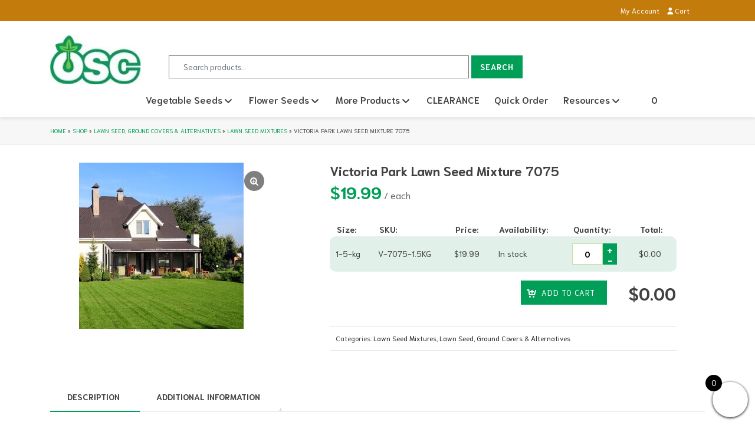

--- FILE ---
content_type: text/html; charset=UTF-8
request_url: https://www.oscseeds.com/product/victoria-park-lawn-seed-mixture-7075/
body_size: 42199
content:
<!DOCTYPE html>
<html lang="en-CA">
<head>
	<meta charset="UTF-8">
<script type="text/javascript">
/* <![CDATA[ */
var gform;gform||(document.addEventListener("gform_main_scripts_loaded",function(){gform.scriptsLoaded=!0}),document.addEventListener("gform/theme/scripts_loaded",function(){gform.themeScriptsLoaded=!0}),window.addEventListener("DOMContentLoaded",function(){gform.domLoaded=!0}),gform={domLoaded:!1,scriptsLoaded:!1,themeScriptsLoaded:!1,isFormEditor:()=>"function"==typeof InitializeEditor,callIfLoaded:function(o){return!(!gform.domLoaded||!gform.scriptsLoaded||!gform.themeScriptsLoaded&&!gform.isFormEditor()||(gform.isFormEditor()&&console.warn("The use of gform.initializeOnLoaded() is deprecated in the form editor context and will be removed in Gravity Forms 3.1."),o(),0))},initializeOnLoaded:function(o){gform.callIfLoaded(o)||(document.addEventListener("gform_main_scripts_loaded",()=>{gform.scriptsLoaded=!0,gform.callIfLoaded(o)}),document.addEventListener("gform/theme/scripts_loaded",()=>{gform.themeScriptsLoaded=!0,gform.callIfLoaded(o)}),window.addEventListener("DOMContentLoaded",()=>{gform.domLoaded=!0,gform.callIfLoaded(o)}))},hooks:{action:{},filter:{}},addAction:function(o,r,e,t){gform.addHook("action",o,r,e,t)},addFilter:function(o,r,e,t){gform.addHook("filter",o,r,e,t)},doAction:function(o){gform.doHook("action",o,arguments)},applyFilters:function(o){return gform.doHook("filter",o,arguments)},removeAction:function(o,r){gform.removeHook("action",o,r)},removeFilter:function(o,r,e){gform.removeHook("filter",o,r,e)},addHook:function(o,r,e,t,n){null==gform.hooks[o][r]&&(gform.hooks[o][r]=[]);var d=gform.hooks[o][r];null==n&&(n=r+"_"+d.length),gform.hooks[o][r].push({tag:n,callable:e,priority:t=null==t?10:t})},doHook:function(r,o,e){var t;if(e=Array.prototype.slice.call(e,1),null!=gform.hooks[r][o]&&((o=gform.hooks[r][o]).sort(function(o,r){return o.priority-r.priority}),o.forEach(function(o){"function"!=typeof(t=o.callable)&&(t=window[t]),"action"==r?t.apply(null,e):e[0]=t.apply(null,e)})),"filter"==r)return e[0]},removeHook:function(o,r,t,n){var e;null!=gform.hooks[o][r]&&(e=(e=gform.hooks[o][r]).filter(function(o,r,e){return!!(null!=n&&n!=o.tag||null!=t&&t!=o.priority)}),gform.hooks[o][r]=e)}});
/* ]]> */
</script>

	<meta name="viewport" content="width=device-width, initial-scale=1, shrink-to-fit=no">
	<link rel="profile" href="http://gmpg.org/xfn/11">
  <script src="https://kit.fontawesome.com/6766a79bdc.js" crossorigin="anonymous"></script>
  <link rel="preconnect" href="https://fonts.googleapis.com">
  <link rel="preconnect" href="https://fonts.gstatic.com" crossorigin>
  
	<meta name='robots' content='index, follow, max-image-preview:large, max-snippet:-1, max-video-preview:-1' />

<!-- Google Tag Manager for WordPress by gtm4wp.com -->
<script data-cfasync="false" data-pagespeed-no-defer>
	var gtm4wp_datalayer_name = "dataLayer";
	var dataLayer = dataLayer || [];
</script>
<!-- End Google Tag Manager for WordPress by gtm4wp.com -->
	<!-- This site is optimized with the Yoast SEO plugin v23.6 - https://yoast.com/wordpress/plugins/seo/ -->
	<title>Victoria Park Lawn Seed Mixture 7075 | OSC Seeds</title><link rel="preload" data-rocket-preload as="style" href="https://fonts.googleapis.com/css2?family=Niramit:ital,wght@0,300;0,400;0,500;0,600;0,700;1,300;1,400;1,500;1,600;1,700&#038;display=swap" /><link rel="stylesheet" href="https://fonts.googleapis.com/css2?family=Niramit:ital,wght@0,300;0,400;0,500;0,600;0,700;1,300;1,400;1,500;1,600;1,700&#038;display=swap" media="print" onload="this.media='all'" /><noscript><link rel="stylesheet" href="https://fonts.googleapis.com/css2?family=Niramit:ital,wght@0,300;0,400;0,500;0,600;0,700;1,300;1,400;1,500;1,600;1,700&#038;display=swap" /></noscript>
	<link rel="canonical" href="https://www.oscseeds.com/product/victoria-park-lawn-seed-mixture-7075/" />
	<meta property="og:locale" content="en_US" />
	<meta property="og:type" content="article" />
	<meta property="og:title" content="Victoria Park Lawn Seed Mixture 7075 | OSC Seeds" />
	<meta property="og:description" content="Victoria Park Lawn Seed Mixture 7075 Canada No. 1 Lawn Seed Mixture. Looking for a beautiful, resilient lawn? The Victoria [...]" />
	<meta property="og:url" content="https://www.oscseeds.com/product/victoria-park-lawn-seed-mixture-7075/" />
	<meta property="og:site_name" content="OSC Seeds" />
	<meta property="article:publisher" content="https://www.facebook.com/OSCSeeds/" />
	<meta property="article:modified_time" content="2025-08-28T13:20:37+00:00" />
	<meta property="og:image" content="https://www.oscseeds.com/wp-content/uploads/2022/11/Victoria-Park.jpg" />
	<meta property="og:image:width" content="279" />
	<meta property="og:image:height" content="282" />
	<meta property="og:image:type" content="image/jpeg" />
	<meta name="twitter:label1" content="Est. reading time" />
	<meta name="twitter:data1" content="2 minutes" />
	<script type="application/ld+json" class="yoast-schema-graph">{"@context":"https://schema.org","@graph":[{"@type":"WebPage","@id":"https://www.oscseeds.com/product/victoria-park-lawn-seed-mixture-7075/","url":"https://www.oscseeds.com/product/victoria-park-lawn-seed-mixture-7075/","name":"Victoria Park Lawn Seed Mixture 7075 | OSC Seeds","isPartOf":{"@id":"https://www.oscseeds.com/#website"},"primaryImageOfPage":{"@id":"https://www.oscseeds.com/product/victoria-park-lawn-seed-mixture-7075/#primaryimage"},"image":{"@id":"https://www.oscseeds.com/product/victoria-park-lawn-seed-mixture-7075/#primaryimage"},"thumbnailUrl":"https://www.oscseeds.com/wp-content/uploads/2022/11/Victoria-Park.jpg","datePublished":"2022-11-29T03:11:12+00:00","dateModified":"2025-08-28T13:20:37+00:00","breadcrumb":{"@id":"https://www.oscseeds.com/product/victoria-park-lawn-seed-mixture-7075/#breadcrumb"},"inLanguage":"en-CA","potentialAction":[{"@type":"ReadAction","target":["https://www.oscseeds.com/product/victoria-park-lawn-seed-mixture-7075/"]}]},{"@type":"ImageObject","inLanguage":"en-CA","@id":"https://www.oscseeds.com/product/victoria-park-lawn-seed-mixture-7075/#primaryimage","url":"https://www.oscseeds.com/wp-content/uploads/2022/11/Victoria-Park.jpg","contentUrl":"https://www.oscseeds.com/wp-content/uploads/2022/11/Victoria-Park.jpg","width":279,"height":282},{"@type":"BreadcrumbList","@id":"https://www.oscseeds.com/product/victoria-park-lawn-seed-mixture-7075/#breadcrumb","itemListElement":[{"@type":"ListItem","position":1,"name":"Home","item":"https://www.oscseeds.com/"},{"@type":"ListItem","position":2,"name":"Shop","item":"https://www.oscseeds.com/shop/"},{"@type":"ListItem","position":3,"name":"Lawn Seed, Ground Covers &amp; Alternatives","item":"https://www.oscseeds.com/product-category/lawn-seed-ground-covers-and-alternatives/"},{"@type":"ListItem","position":4,"name":"Lawn Seed Mixtures","item":"https://www.oscseeds.com/product-category/lawn-seed-ground-covers-and-alternatives/lawn-seed-mixtures/"},{"@type":"ListItem","position":5,"name":"Victoria Park Lawn Seed Mixture 7075"}]},{"@type":"WebSite","@id":"https://www.oscseeds.com/#website","url":"https://www.oscseeds.com/","name":"OSC Seeds","description":"Seeds for all purposes, lawns vegetables, annual flowers, perennial flowers, ground covers.","publisher":{"@id":"https://www.oscseeds.com/#organization"},"potentialAction":[{"@type":"SearchAction","target":{"@type":"EntryPoint","urlTemplate":"https://www.oscseeds.com/?s={search_term_string}"},"query-input":{"@type":"PropertyValueSpecification","valueRequired":true,"valueName":"search_term_string"}}],"inLanguage":"en-CA"},{"@type":"Organization","@id":"https://www.oscseeds.com/#organization","name":"OSC Seeds","url":"https://www.oscseeds.com/","logo":{"@type":"ImageObject","inLanguage":"en-CA","@id":"https://www.oscseeds.com/#/schema/logo/image/","url":"https://www.oscseeds.com/wp-content/uploads/2022/12/osc-logo_small.jpg","contentUrl":"https://www.oscseeds.com/wp-content/uploads/2022/12/osc-logo_small.jpg","width":122,"height":66,"caption":"OSC Seeds"},"image":{"@id":"https://www.oscseeds.com/#/schema/logo/image/"},"sameAs":["https://www.facebook.com/OSCSeeds/","https://www.instagram.com/oscseeds"]}]}</script>
	<!-- / Yoast SEO plugin. -->


<link rel='dns-prefetch' href='//www.youtube.com' />
<link rel='dns-prefetch' href='//www.googletagmanager.com' />
<link rel='dns-prefetch' href='//use.fontawesome.com' />
<link rel='dns-prefetch' href='//maps.googleapis.com' />
<link rel='dns-prefetch' href='//maps.gstatic.com' />
<link rel='dns-prefetch' href='//fonts.googleapis.com' />
<link rel='dns-prefetch' href='//fonts.gstatic.com' />
<link rel='dns-prefetch' href='//www.gstatic.com' />
<link rel='dns-prefetch' href='//ajax.googleapis.com' />
<link rel='dns-prefetch' href='//apis.google.com' />
<link rel='dns-prefetch' href='//google-analytiacs.com' />
<link rel='dns-prefetch' href='//www.google-analytics.com' />
<link rel='dns-prefetch' href='//ssl.google-analytics.com' />
<link rel='dns-prefetch' href='//youtube.com' />
<link rel='dns-prefetch' href='//api.pinterest.com' />
<link rel='dns-prefetch' href='//cdnjs.cloudflare.com' />
<link rel='dns-prefetch' href='//pixel.wp.com' />
<link rel='dns-prefetch' href='//connect.facebook.net' />
<link rel='dns-prefetch' href='//platform.twitter.com' />
<link rel='dns-prefetch' href='//syndication.twitter.com' />
<link rel='dns-prefetch' href='//platform.instagram.com' />
<link rel='dns-prefetch' href='//platform.linkedin.com' />
<link rel='dns-prefetch' href='//www.google.com' />
<link href='https://fonts.gstatic.com' crossorigin rel='preconnect' />
<link rel="alternate" type="application/rss+xml" title="OSC Seeds &raquo; Feed" href="https://www.oscseeds.com/feed/" />
<link rel="alternate" title="oEmbed (JSON)" type="application/json+oembed" href="https://www.oscseeds.com/wp-json/oembed/1.0/embed?url=https%3A%2F%2Fwww.oscseeds.com%2Fproduct%2Fvictoria-park-lawn-seed-mixture-7075%2F" />
<link rel="alternate" title="oEmbed (XML)" type="text/xml+oembed" href="https://www.oscseeds.com/wp-json/oembed/1.0/embed?url=https%3A%2F%2Fwww.oscseeds.com%2Fproduct%2Fvictoria-park-lawn-seed-mixture-7075%2F&#038;format=xml" />
<style id='wp-img-auto-sizes-contain-inline-css' type='text/css'>
img:is([sizes=auto i],[sizes^="auto," i]){contain-intrinsic-size:3000px 1500px}
/*# sourceURL=wp-img-auto-sizes-contain-inline-css */
</style>
<style id='wp-emoji-styles-inline-css' type='text/css'>

	img.wp-smiley, img.emoji {
		display: inline !important;
		border: none !important;
		box-shadow: none !important;
		height: 1em !important;
		width: 1em !important;
		margin: 0 0.07em !important;
		vertical-align: -0.1em !important;
		background: none !important;
		padding: 0 !important;
	}
/*# sourceURL=wp-emoji-styles-inline-css */
</style>
<style id='wp-block-library-inline-css' type='text/css'>
:root{--wp-block-synced-color:#7a00df;--wp-block-synced-color--rgb:122,0,223;--wp-bound-block-color:var(--wp-block-synced-color);--wp-editor-canvas-background:#ddd;--wp-admin-theme-color:#007cba;--wp-admin-theme-color--rgb:0,124,186;--wp-admin-theme-color-darker-10:#006ba1;--wp-admin-theme-color-darker-10--rgb:0,107,160.5;--wp-admin-theme-color-darker-20:#005a87;--wp-admin-theme-color-darker-20--rgb:0,90,135;--wp-admin-border-width-focus:2px}@media (min-resolution:192dpi){:root{--wp-admin-border-width-focus:1.5px}}.wp-element-button{cursor:pointer}:root .has-very-light-gray-background-color{background-color:#eee}:root .has-very-dark-gray-background-color{background-color:#313131}:root .has-very-light-gray-color{color:#eee}:root .has-very-dark-gray-color{color:#313131}:root .has-vivid-green-cyan-to-vivid-cyan-blue-gradient-background{background:linear-gradient(135deg,#00d084,#0693e3)}:root .has-purple-crush-gradient-background{background:linear-gradient(135deg,#34e2e4,#4721fb 50%,#ab1dfe)}:root .has-hazy-dawn-gradient-background{background:linear-gradient(135deg,#faaca8,#dad0ec)}:root .has-subdued-olive-gradient-background{background:linear-gradient(135deg,#fafae1,#67a671)}:root .has-atomic-cream-gradient-background{background:linear-gradient(135deg,#fdd79a,#004a59)}:root .has-nightshade-gradient-background{background:linear-gradient(135deg,#330968,#31cdcf)}:root .has-midnight-gradient-background{background:linear-gradient(135deg,#020381,#2874fc)}:root{--wp--preset--font-size--normal:16px;--wp--preset--font-size--huge:42px}.has-regular-font-size{font-size:1em}.has-larger-font-size{font-size:2.625em}.has-normal-font-size{font-size:var(--wp--preset--font-size--normal)}.has-huge-font-size{font-size:var(--wp--preset--font-size--huge)}.has-text-align-center{text-align:center}.has-text-align-left{text-align:left}.has-text-align-right{text-align:right}.has-fit-text{white-space:nowrap!important}#end-resizable-editor-section{display:none}.aligncenter{clear:both}.items-justified-left{justify-content:flex-start}.items-justified-center{justify-content:center}.items-justified-right{justify-content:flex-end}.items-justified-space-between{justify-content:space-between}.screen-reader-text{border:0;clip-path:inset(50%);height:1px;margin:-1px;overflow:hidden;padding:0;position:absolute;width:1px;word-wrap:normal!important}.screen-reader-text:focus{background-color:#ddd;clip-path:none;color:#444;display:block;font-size:1em;height:auto;left:5px;line-height:normal;padding:15px 23px 14px;text-decoration:none;top:5px;width:auto;z-index:100000}html :where(.has-border-color){border-style:solid}html :where([style*=border-top-color]){border-top-style:solid}html :where([style*=border-right-color]){border-right-style:solid}html :where([style*=border-bottom-color]){border-bottom-style:solid}html :where([style*=border-left-color]){border-left-style:solid}html :where([style*=border-width]){border-style:solid}html :where([style*=border-top-width]){border-top-style:solid}html :where([style*=border-right-width]){border-right-style:solid}html :where([style*=border-bottom-width]){border-bottom-style:solid}html :where([style*=border-left-width]){border-left-style:solid}html :where(img[class*=wp-image-]){height:auto;max-width:100%}:where(figure){margin:0 0 1em}html :where(.is-position-sticky){--wp-admin--admin-bar--position-offset:var(--wp-admin--admin-bar--height,0px)}@media screen and (max-width:600px){html :where(.is-position-sticky){--wp-admin--admin-bar--position-offset:0px}}

/*# sourceURL=wp-block-library-inline-css */
</style><link rel='stylesheet' id='wc-blocks-style-css' href='https://www.oscseeds.com/wp-content/plugins/woocommerce/assets/client/blocks/wc-blocks.css?ver=wc-10.2.2' type='text/css' media='all' />
<style id='global-styles-inline-css' type='text/css'>
:root{--wp--preset--aspect-ratio--square: 1;--wp--preset--aspect-ratio--4-3: 4/3;--wp--preset--aspect-ratio--3-4: 3/4;--wp--preset--aspect-ratio--3-2: 3/2;--wp--preset--aspect-ratio--2-3: 2/3;--wp--preset--aspect-ratio--16-9: 16/9;--wp--preset--aspect-ratio--9-16: 9/16;--wp--preset--color--black: #000000;--wp--preset--color--cyan-bluish-gray: #abb8c3;--wp--preset--color--white: #ffffff;--wp--preset--color--pale-pink: #f78da7;--wp--preset--color--vivid-red: #cf2e2e;--wp--preset--color--luminous-vivid-orange: #ff6900;--wp--preset--color--luminous-vivid-amber: #fcb900;--wp--preset--color--light-green-cyan: #7bdcb5;--wp--preset--color--vivid-green-cyan: #00d084;--wp--preset--color--pale-cyan-blue: #8ed1fc;--wp--preset--color--vivid-cyan-blue: #0693e3;--wp--preset--color--vivid-purple: #9b51e0;--wp--preset--gradient--vivid-cyan-blue-to-vivid-purple: linear-gradient(135deg,rgb(6,147,227) 0%,rgb(155,81,224) 100%);--wp--preset--gradient--light-green-cyan-to-vivid-green-cyan: linear-gradient(135deg,rgb(122,220,180) 0%,rgb(0,208,130) 100%);--wp--preset--gradient--luminous-vivid-amber-to-luminous-vivid-orange: linear-gradient(135deg,rgb(252,185,0) 0%,rgb(255,105,0) 100%);--wp--preset--gradient--luminous-vivid-orange-to-vivid-red: linear-gradient(135deg,rgb(255,105,0) 0%,rgb(207,46,46) 100%);--wp--preset--gradient--very-light-gray-to-cyan-bluish-gray: linear-gradient(135deg,rgb(238,238,238) 0%,rgb(169,184,195) 100%);--wp--preset--gradient--cool-to-warm-spectrum: linear-gradient(135deg,rgb(74,234,220) 0%,rgb(151,120,209) 20%,rgb(207,42,186) 40%,rgb(238,44,130) 60%,rgb(251,105,98) 80%,rgb(254,248,76) 100%);--wp--preset--gradient--blush-light-purple: linear-gradient(135deg,rgb(255,206,236) 0%,rgb(152,150,240) 100%);--wp--preset--gradient--blush-bordeaux: linear-gradient(135deg,rgb(254,205,165) 0%,rgb(254,45,45) 50%,rgb(107,0,62) 100%);--wp--preset--gradient--luminous-dusk: linear-gradient(135deg,rgb(255,203,112) 0%,rgb(199,81,192) 50%,rgb(65,88,208) 100%);--wp--preset--gradient--pale-ocean: linear-gradient(135deg,rgb(255,245,203) 0%,rgb(182,227,212) 50%,rgb(51,167,181) 100%);--wp--preset--gradient--electric-grass: linear-gradient(135deg,rgb(202,248,128) 0%,rgb(113,206,126) 100%);--wp--preset--gradient--midnight: linear-gradient(135deg,rgb(2,3,129) 0%,rgb(40,116,252) 100%);--wp--preset--font-size--small: 13px;--wp--preset--font-size--medium: 20px;--wp--preset--font-size--large: 36px;--wp--preset--font-size--x-large: 42px;--wp--preset--spacing--20: 0.44rem;--wp--preset--spacing--30: 0.67rem;--wp--preset--spacing--40: 1rem;--wp--preset--spacing--50: 1.5rem;--wp--preset--spacing--60: 2.25rem;--wp--preset--spacing--70: 3.38rem;--wp--preset--spacing--80: 5.06rem;--wp--preset--shadow--natural: 6px 6px 9px rgba(0, 0, 0, 0.2);--wp--preset--shadow--deep: 12px 12px 50px rgba(0, 0, 0, 0.4);--wp--preset--shadow--sharp: 6px 6px 0px rgba(0, 0, 0, 0.2);--wp--preset--shadow--outlined: 6px 6px 0px -3px rgb(255, 255, 255), 6px 6px rgb(0, 0, 0);--wp--preset--shadow--crisp: 6px 6px 0px rgb(0, 0, 0);}:where(.is-layout-flex){gap: 0.5em;}:where(.is-layout-grid){gap: 0.5em;}body .is-layout-flex{display: flex;}.is-layout-flex{flex-wrap: wrap;align-items: center;}.is-layout-flex > :is(*, div){margin: 0;}body .is-layout-grid{display: grid;}.is-layout-grid > :is(*, div){margin: 0;}:where(.wp-block-columns.is-layout-flex){gap: 2em;}:where(.wp-block-columns.is-layout-grid){gap: 2em;}:where(.wp-block-post-template.is-layout-flex){gap: 1.25em;}:where(.wp-block-post-template.is-layout-grid){gap: 1.25em;}.has-black-color{color: var(--wp--preset--color--black) !important;}.has-cyan-bluish-gray-color{color: var(--wp--preset--color--cyan-bluish-gray) !important;}.has-white-color{color: var(--wp--preset--color--white) !important;}.has-pale-pink-color{color: var(--wp--preset--color--pale-pink) !important;}.has-vivid-red-color{color: var(--wp--preset--color--vivid-red) !important;}.has-luminous-vivid-orange-color{color: var(--wp--preset--color--luminous-vivid-orange) !important;}.has-luminous-vivid-amber-color{color: var(--wp--preset--color--luminous-vivid-amber) !important;}.has-light-green-cyan-color{color: var(--wp--preset--color--light-green-cyan) !important;}.has-vivid-green-cyan-color{color: var(--wp--preset--color--vivid-green-cyan) !important;}.has-pale-cyan-blue-color{color: var(--wp--preset--color--pale-cyan-blue) !important;}.has-vivid-cyan-blue-color{color: var(--wp--preset--color--vivid-cyan-blue) !important;}.has-vivid-purple-color{color: var(--wp--preset--color--vivid-purple) !important;}.has-black-background-color{background-color: var(--wp--preset--color--black) !important;}.has-cyan-bluish-gray-background-color{background-color: var(--wp--preset--color--cyan-bluish-gray) !important;}.has-white-background-color{background-color: var(--wp--preset--color--white) !important;}.has-pale-pink-background-color{background-color: var(--wp--preset--color--pale-pink) !important;}.has-vivid-red-background-color{background-color: var(--wp--preset--color--vivid-red) !important;}.has-luminous-vivid-orange-background-color{background-color: var(--wp--preset--color--luminous-vivid-orange) !important;}.has-luminous-vivid-amber-background-color{background-color: var(--wp--preset--color--luminous-vivid-amber) !important;}.has-light-green-cyan-background-color{background-color: var(--wp--preset--color--light-green-cyan) !important;}.has-vivid-green-cyan-background-color{background-color: var(--wp--preset--color--vivid-green-cyan) !important;}.has-pale-cyan-blue-background-color{background-color: var(--wp--preset--color--pale-cyan-blue) !important;}.has-vivid-cyan-blue-background-color{background-color: var(--wp--preset--color--vivid-cyan-blue) !important;}.has-vivid-purple-background-color{background-color: var(--wp--preset--color--vivid-purple) !important;}.has-black-border-color{border-color: var(--wp--preset--color--black) !important;}.has-cyan-bluish-gray-border-color{border-color: var(--wp--preset--color--cyan-bluish-gray) !important;}.has-white-border-color{border-color: var(--wp--preset--color--white) !important;}.has-pale-pink-border-color{border-color: var(--wp--preset--color--pale-pink) !important;}.has-vivid-red-border-color{border-color: var(--wp--preset--color--vivid-red) !important;}.has-luminous-vivid-orange-border-color{border-color: var(--wp--preset--color--luminous-vivid-orange) !important;}.has-luminous-vivid-amber-border-color{border-color: var(--wp--preset--color--luminous-vivid-amber) !important;}.has-light-green-cyan-border-color{border-color: var(--wp--preset--color--light-green-cyan) !important;}.has-vivid-green-cyan-border-color{border-color: var(--wp--preset--color--vivid-green-cyan) !important;}.has-pale-cyan-blue-border-color{border-color: var(--wp--preset--color--pale-cyan-blue) !important;}.has-vivid-cyan-blue-border-color{border-color: var(--wp--preset--color--vivid-cyan-blue) !important;}.has-vivid-purple-border-color{border-color: var(--wp--preset--color--vivid-purple) !important;}.has-vivid-cyan-blue-to-vivid-purple-gradient-background{background: var(--wp--preset--gradient--vivid-cyan-blue-to-vivid-purple) !important;}.has-light-green-cyan-to-vivid-green-cyan-gradient-background{background: var(--wp--preset--gradient--light-green-cyan-to-vivid-green-cyan) !important;}.has-luminous-vivid-amber-to-luminous-vivid-orange-gradient-background{background: var(--wp--preset--gradient--luminous-vivid-amber-to-luminous-vivid-orange) !important;}.has-luminous-vivid-orange-to-vivid-red-gradient-background{background: var(--wp--preset--gradient--luminous-vivid-orange-to-vivid-red) !important;}.has-very-light-gray-to-cyan-bluish-gray-gradient-background{background: var(--wp--preset--gradient--very-light-gray-to-cyan-bluish-gray) !important;}.has-cool-to-warm-spectrum-gradient-background{background: var(--wp--preset--gradient--cool-to-warm-spectrum) !important;}.has-blush-light-purple-gradient-background{background: var(--wp--preset--gradient--blush-light-purple) !important;}.has-blush-bordeaux-gradient-background{background: var(--wp--preset--gradient--blush-bordeaux) !important;}.has-luminous-dusk-gradient-background{background: var(--wp--preset--gradient--luminous-dusk) !important;}.has-pale-ocean-gradient-background{background: var(--wp--preset--gradient--pale-ocean) !important;}.has-electric-grass-gradient-background{background: var(--wp--preset--gradient--electric-grass) !important;}.has-midnight-gradient-background{background: var(--wp--preset--gradient--midnight) !important;}.has-small-font-size{font-size: var(--wp--preset--font-size--small) !important;}.has-medium-font-size{font-size: var(--wp--preset--font-size--medium) !important;}.has-large-font-size{font-size: var(--wp--preset--font-size--large) !important;}.has-x-large-font-size{font-size: var(--wp--preset--font-size--x-large) !important;}
/*# sourceURL=global-styles-inline-css */
</style>

<style id='classic-theme-styles-inline-css' type='text/css'>
/*! This file is auto-generated */
.wp-block-button__link{color:#fff;background-color:#32373c;border-radius:9999px;box-shadow:none;text-decoration:none;padding:calc(.667em + 2px) calc(1.333em + 2px);font-size:1.125em}.wp-block-file__button{background:#32373c;color:#fff;text-decoration:none}
/*# sourceURL=/wp-includes/css/classic-themes.min.css */
</style>
<style id='font-awesome-svg-styles-default-inline-css' type='text/css'>
.svg-inline--fa {
  display: inline-block;
  height: 1em;
  overflow: visible;
  vertical-align: -.125em;
}
/*# sourceURL=font-awesome-svg-styles-default-inline-css */
</style>
<link rel='stylesheet' id='font-awesome-svg-styles-css' href='https://www.oscseeds.com/wp-content/uploads/font-awesome/v7.0.1/css/svg.css' type='text/css' media='all' />
<style id='font-awesome-svg-styles-inline-css' type='text/css'>
   .wp-block-font-awesome-icon svg::before,
   .wp-rich-text-font-awesome-icon svg::before {content: unset;}
/*# sourceURL=font-awesome-svg-styles-inline-css */
</style>
<link rel='stylesheet' id='wp-components-css' href='https://www.oscseeds.com/wp-includes/css/dist/components/style.min.css?ver=6.9' type='text/css' media='all' />
<link rel='stylesheet' id='wp-preferences-css' href='https://www.oscseeds.com/wp-includes/css/dist/preferences/style.min.css?ver=6.9' type='text/css' media='all' />
<link rel='stylesheet' id='wp-block-editor-css' href='https://www.oscseeds.com/wp-includes/css/dist/block-editor/style.min.css?ver=6.9' type='text/css' media='all' />
<link rel='stylesheet' id='wp-reusable-blocks-css' href='https://www.oscseeds.com/wp-includes/css/dist/reusable-blocks/style.min.css?ver=6.9' type='text/css' media='all' />
<link rel='stylesheet' id='wp-patterns-css' href='https://www.oscseeds.com/wp-includes/css/dist/patterns/style.min.css?ver=6.9' type='text/css' media='all' />
<link rel='stylesheet' id='wp-editor-css' href='https://www.oscseeds.com/wp-includes/css/dist/editor/style.min.css?ver=6.9' type='text/css' media='all' />
<link rel='stylesheet' id='qcld-slider-hero-style-css-css' href='https://www.oscseeds.com/wp-content/plugins/slider-hero/gutenberg/slider-hero-block/dist/blocks.style.build.css?ver=6.9' type='text/css' media='all' />
<link rel='stylesheet' id='wpa-css-css' href='https://www.oscseeds.com/wp-content/plugins/honeypot/includes/css/wpa.css?ver=2.3.04' type='text/css' media='all' />
<link rel='stylesheet' id='qcld-sliderhero-front-end-fontawesome-css-css' href='https://www.oscseeds.com/wp-content/plugins/slider-hero/css/font-awesome.min.css?ver=6.9' type='text/css' media='all' />
<link rel='stylesheet' id='woocommerce-layout-css' href='https://www.oscseeds.com/wp-content/plugins/woocommerce/assets/css/woocommerce-layout.css?ver=10.2.2' type='text/css' media='all' />
<link rel='stylesheet' id='woocommerce-smallscreen-css' href='https://www.oscseeds.com/wp-content/plugins/woocommerce/assets/css/woocommerce-smallscreen.css?ver=10.2.2' type='text/css' media='only screen and (max-width: 768px)' />
<link rel='stylesheet' id='woocommerce-general-css' href='https://www.oscseeds.com/wp-content/plugins/woocommerce/assets/css/woocommerce.css?ver=10.2.2' type='text/css' media='all' />
<style id='woocommerce-inline-inline-css' type='text/css'>
.woocommerce form .form-row .required { visibility: visible; }
/*# sourceURL=woocommerce-inline-inline-css */
</style>
<link rel='stylesheet' id='wt-smart-coupon-for-woo-css' href='https://www.oscseeds.com/wp-content/plugins/wt-smart-coupons-for-woocommerce/public/css/wt-smart-coupon-public.css?ver=2.2.0' type='text/css' media='all' />
<link rel='stylesheet' id='gateway-css' href='https://www.oscseeds.com/wp-content/plugins/woocommerce-paypal-payments/modules/ppcp-button/assets/css/gateway.css?ver=3.3.1' type='text/css' media='all' />
<link rel='stylesheet' id='brands-styles-css' href='https://www.oscseeds.com/wp-content/plugins/woocommerce/assets/css/brands.css?ver=10.2.2' type='text/css' media='all' />
<link rel='stylesheet' id='woo-css-css' href='https://www.oscseeds.com/wp-content/themes/lightspeed-child/css/woo.css?ver=1.0' type='text/css' media='all' />
<link rel='stylesheet' id='child-understrap-styles-css' href='https://www.oscseeds.com/wp-content/themes/lightspeed-child/css/child-theme.min.css?ver=1.0' type='text/css' media='all' />
<link rel='stylesheet' id='font-awesome-official-css' href='https://use.fontawesome.com/releases/v7.0.1/css/all.css' type='text/css' media='all' integrity="sha384-rWj9FmWWt3OMqd9vBkWRhFavvVUYalYqGPoMdL1brs/qvvqz88gvLShYa4hKNyqb" crossorigin="anonymous" />
<link rel='stylesheet' id='sp_wcgs-fontello-fontende-icons-css' href='https://www.oscseeds.com/wp-content/plugins/gallery-slider-for-woocommerce/public/css/fontello.min.css?ver=3.1.2' type='text/css' media='all' />
<link rel='stylesheet' id='wcgs-swiper-css' href='https://www.oscseeds.com/wp-content/plugins/gallery-slider-for-woocommerce/public/css/swiper.min.css?ver=3.1.2' type='text/css' media='all' />
<link rel='stylesheet' id='wcgs-fancybox-css' href='https://www.oscseeds.com/wp-content/plugins/gallery-slider-for-woocommerce/public/css/fancybox.min.css?ver=3.1.2' type='text/css' media='all' />
<link rel='stylesheet' id='gallery-slider-for-woocommerce-css' href='https://www.oscseeds.com/wp-content/plugins/gallery-slider-for-woocommerce/public/css/woo-gallery-slider-public.min.css?ver=3.1.2' type='text/css' media='all' />
<style id='gallery-slider-for-woocommerce-inline-css' type='text/css'>
.gallery-navigation-carousel .wcgs-thumb { transition: .3s ease;}.gallery-navigation-carousel .wcgs-thumb:hover {transform: translateY(5px);}.gallery-navigation-carousel .wcgs-thumb {margin-bottom: 5px;}@media screen and (min-width:992px ){#wpgs-gallery.wcgs-woocommerce-product-gallery {max-width: 100%;}#wpgs-gallery.wcgs-woocommerce-product-gallery:has( + .summary ) {max-width: 40%;} #wpgs-gallery.wcgs-woocommerce-product-gallery+.summary { max-width: calc(60% - 50px); } }#wpgs-gallery .gallery-navigation-carousel-wrapper.vertical .wcgs-thumb{padding-left: 0px;padding-right: 10px;border-right: 2px solid transparent;}#wpgs-gallery .gallery-navigation-carousel-wrapper.vertical .wcgs-border-bottom {right: 0;}#wpgs-gallery .gallery-navigation-carousel-wrapper {position: relative;}#wpgs-gallery .wcgs-thumb img {border: 1px solid #dddddd;border-radius: 0px;}.gallery-navigation-carousel-wrapper .wcgs-border-bottom {position: absolute;content: "";z-index: 999;transition: left 400ms ease 0s;border-bottom: 2px solid #71bf43;bottom: 0;left: 0;}#wpgs-gallery .gallery-navigation-carousel-wrapper.vertical .wcgs-border-bottom {border-right: 2px solid #71bf43;border-bottom: none;bottom: auto;transition: top 400ms ease 0s;}#wpgs-gallery.wcgs_vertical_scroll_nav .anchor_navigation_wrapper .wcgs-anchor-link.active .wcgs-thumb,#wpgs-gallery .wcgs_vertical_scroll_nav .anchor_navigation_wrapper .wcgs-thumb:hover{border-color: #b1dc98;}#wpgs-gallery .wcgs-thumb.wcgs-thumb:hover{border-color: #b1dc98;}#wpgs-gallery .wcgs-video-icon:after {content: "\e823";}#wpgs-gallery .gallery-navigation-carousel-wrapper {-ms-flex-order: -1 !important;order: -1 !important;margin-right: 6px;;}.rtl #wpgs-gallery.wcgs-vertical-right .gallery-navigation-carousel-wrapper {margin-right: 6px;margin-left: 0;}#wpgs-gallery .wcgs-carousel .wcgs-spswiper-arrow {font-size: 16px;}#wpgs-gallery .wcgs-carousel .wcgs-spswiper-arrow:before,#wpgs-gallery .wcgs-carousel .wcgs-spswiper-arrow:before {font-size: 16px;color: #fff;line-height: unset;}#wpgs-gallery.wcgs-woocommerce-product-gallery .wcgs-carousel .wcgs-slider-image {border-radius: 0px;}#wpgs-gallery .wcgs-carousel .wcgs-spswiper-arrow,#wpgs-gallery .wcgs-carousel .wcgs-spswiper-arrow{background-color: rgba(0, 0, 0, .5);border-radius: 0px;}#wpgs-gallery .wcgs-carousel .wcgs-spswiper-arrow:hover, #wpgs-gallery .wcgs-carousel .wcgs-spswiper-arrow:hover {background-color: rgba(0, 0, 0, .85);}#wpgs-gallery .wcgs-carousel .wcgs-spswiper-arrow:hover::before, #wpgs-gallery .wcgs-carousel .wcgs-spswiper-arrow:hover::before{ color: #fff;}#wpgs-gallery .spswiper-pagination .spswiper-pagination-bullet {background-color: rgba(115, 119, 121, 0.5);}#wpgs-gallery .spswiper-pagination .spswiper-pagination-bullet.spswiper-pagination-bullet-active {background-color: rgba(115, 119, 121, 0.8);}#wpgs-gallery .wcgs-lightbox .sp_wgs-lightbox {color: #fff;background-color: rgba(0, 0, 0, 0.5);font-size: 15px;}#wpgs-gallery .wcgs-lightbox .sp_wgs-lightbox:hover {color: #fff;background-color: rgba(0, 0, 0, 0.8);}#wpgs-gallery .gallery-navigation-carousel.vertical .wcgs-spswiper-button-next.wcgs-spswiper-arrow::before,#wpgs-gallery .gallery-navigation-carousel .wcgs-spswiper-button-prev.wcgs-spswiper-arrow::before {content: "\e814";}#wpgs-gallery .gallery-navigation-carousel.vertical .wcgs-spswiper-button-prev.wcgs-spswiper-arrow::before,#wpgs-gallery .gallery-navigation-carousel .wcgs-spswiper-button-next.wcgs-spswiper-arrow::before {content: "\e801";}#wpgs-gallery .gallery-navigation-carousel .wcgs-spswiper-arrow {background-color: rgba(0, 0, 0, 0.5);}#wpgs-gallery .gallery-navigation-carousel .wcgs-spswiper-arrow:before{font-size: 12px;color: #fff;}#wpgs-gallery .gallery-navigation-carousel .wcgs-spswiper-arrow:hover {background-color: rgba(0, 0, 0, 0.8);}#wpgs-gallery .wcgs-carousel .wcgs-spswiper-button-prev.wcgs-spswiper-arrow::before {content: "\e814";}#wpgs-gallery .wcgs-carousel .wcgs-spswiper-button-next.wcgs-spswiper-arrow::before {content: "\e801";}#wpgs-gallery .gallery-navigation-carousel .wcgs-spswiper-arrow:hover::before{color: #fff;}#wpgs-gallery {margin-bottom: 30px;max-width: 50%;}.wcgs-fancybox-wrapper .fancybox__caption {color: #ffffff;font-size: 14px;}.fancybox-bg {background: #1e1e1e !important;}#wpgs-gallery .wcgs-carousel .wcgs-spswiper-arrow, #wpgs-gallery .wcgs-carousel .wcgs-spswiper-arrow {opacity: 0;}#wpgs-gallery.vertical .gallery-navigation-carousel-wrapper:not(.wcgs-hidden) {width: 15%;}#wpgs-gallery.vertical.wcgs-woocommerce-product-gallery .wcgs-carousel{width: calc(100% - 15%);}
/*# sourceURL=gallery-slider-for-woocommerce-inline-css */
</style>
<link rel='stylesheet' id='sp_wcgs-fontello-icons-css' href='https://www.oscseeds.com/wp-content/plugins/gallery-slider-for-woocommerce/admin/css/fontello.min.css?ver=3.1.2' type='text/css' media='all' />
<link rel='stylesheet' id='font-awesome-official-v4shim-css' href='https://use.fontawesome.com/releases/v7.0.1/css/v4-shims.css' type='text/css' media='all' integrity="sha384-cCODJHSivNBsaHei/8LC0HUD58kToSbDU+xT7Rs51BO1v/IvgT/uM0W6xMoUqKfn" crossorigin="anonymous" />
<script type="text/javascript" id="woocommerce-google-analytics-integration-gtag-js-after">
/* <![CDATA[ */
/* Google Analytics for WooCommerce (gtag.js) */
					window.dataLayer = window.dataLayer || [];
					function gtag(){dataLayer.push(arguments);}
					// Set up default consent state.
					for ( const mode of [{"analytics_storage":"denied","ad_storage":"denied","ad_user_data":"denied","ad_personalization":"denied","region":["AT","BE","BG","HR","CY","CZ","DK","EE","FI","FR","DE","GR","HU","IS","IE","IT","LV","LI","LT","LU","MT","NL","NO","PL","PT","RO","SK","SI","ES","SE","GB","CH"]}] || [] ) {
						gtag( "consent", "default", { "wait_for_update": 500, ...mode } );
					}
					gtag("js", new Date());
					gtag("set", "developer_id.dOGY3NW", true);
					gtag("config", "G-ZRY03PB1LF", {"track_404":true,"allow_google_signals":true,"logged_in":false,"linker":{"domains":[],"allow_incoming":false},"custom_map":{"dimension1":"logged_in"}});
//# sourceURL=woocommerce-google-analytics-integration-gtag-js-after
/* ]]> */
</script>
<script type="text/javascript" src="https://www.youtube.com/iframe_api?ver=6.9" id="qcld_hero_youtube_js-js"></script>
<script type="text/javascript" src="https://www.oscseeds.com/wp-includes/js/jquery/jquery.min.js?ver=3.7.1" id="jquery-core-js"></script>
<script type="text/javascript" src="https://www.oscseeds.com/wp-includes/js/jquery/jquery-migrate.min.js?ver=3.4.1" id="jquery-migrate-js"></script>
<script type="text/javascript" src="https://www.oscseeds.com/wp-content/plugins/canada-post-woocommerce-shipping-premium/resources/js/front-end.js?ver=6.9" id="ph-canada-post-front-end-js"></script>
<script type="text/javascript" src="https://www.oscseeds.com/wp-content/plugins/woocommerce/assets/js/jquery-blockui/jquery.blockUI.min.js?ver=2.7.0-wc.10.2.2" id="jquery-blockui-js" defer="defer" data-wp-strategy="defer"></script>
<script type="text/javascript" id="wc-add-to-cart-js-extra">
/* <![CDATA[ */
var wc_add_to_cart_params = {"ajax_url":"/wp-admin/admin-ajax.php","wc_ajax_url":"/?wc-ajax=%%endpoint%%","i18n_view_cart":"View cart","cart_url":"https://www.oscseeds.com/cart/","is_cart":"","cart_redirect_after_add":"no"};
//# sourceURL=wc-add-to-cart-js-extra
/* ]]> */
</script>
<script type="text/javascript" src="https://www.oscseeds.com/wp-content/plugins/woocommerce/assets/js/frontend/add-to-cart.min.js?ver=10.2.2" id="wc-add-to-cart-js" defer="defer" data-wp-strategy="defer"></script>
<script type="text/javascript" id="wc-single-product-js-extra">
/* <![CDATA[ */
var wc_single_product_params = {"i18n_required_rating_text":"Please select a rating","i18n_rating_options":["1 of 5 stars","2 of 5 stars","3 of 5 stars","4 of 5 stars","5 of 5 stars"],"i18n_product_gallery_trigger_text":"View full-screen image gallery","review_rating_required":"yes","flexslider":{"rtl":false,"animation":"slide","smoothHeight":true,"directionNav":false,"controlNav":"thumbnails","slideshow":false,"animationSpeed":500,"animationLoop":false,"allowOneSlide":false},"zoom_enabled":"","zoom_options":[],"photoswipe_enabled":"","photoswipe_options":{"shareEl":false,"closeOnScroll":false,"history":false,"hideAnimationDuration":0,"showAnimationDuration":0},"flexslider_enabled":""};
//# sourceURL=wc-single-product-js-extra
/* ]]> */
</script>
<script type="text/javascript" src="https://www.oscseeds.com/wp-content/plugins/woocommerce/assets/js/frontend/single-product.min.js?ver=10.2.2" id="wc-single-product-js" defer="defer" data-wp-strategy="defer"></script>
<script type="text/javascript" src="https://www.oscseeds.com/wp-content/plugins/woocommerce/assets/js/js-cookie/js.cookie.min.js?ver=2.1.4-wc.10.2.2" id="js-cookie-js" defer="defer" data-wp-strategy="defer"></script>
<script type="text/javascript" id="woocommerce-js-extra">
/* <![CDATA[ */
var woocommerce_params = {"ajax_url":"/wp-admin/admin-ajax.php","wc_ajax_url":"/?wc-ajax=%%endpoint%%","i18n_password_show":"Show password","i18n_password_hide":"Hide password"};
//# sourceURL=woocommerce-js-extra
/* ]]> */
</script>
<script type="text/javascript" src="https://www.oscseeds.com/wp-content/plugins/woocommerce/assets/js/frontend/woocommerce.min.js?ver=10.2.2" id="woocommerce-js" defer="defer" data-wp-strategy="defer"></script>
<script type="text/javascript" id="wt-smart-coupon-for-woo-js-extra">
/* <![CDATA[ */
var WTSmartCouponOBJ = {"ajaxurl":"https://www.oscseeds.com/wp-admin/admin-ajax.php","wc_ajax_url":"https://www.oscseeds.com/?wc-ajax=","nonces":{"public":"af300f3296","apply_coupon":"a8d1df6de5"},"labels":{"please_wait":"Please wait...","choose_variation":"Please choose a variation","error":"Error !!!"},"shipping_method":[],"payment_method":"","is_cart":""};
//# sourceURL=wt-smart-coupon-for-woo-js-extra
/* ]]> */
</script>
<script type="text/javascript" src="https://www.oscseeds.com/wp-content/plugins/wt-smart-coupons-for-woocommerce/public/js/wt-smart-coupon-public.js?ver=2.2.0" id="wt-smart-coupon-for-woo-js"></script>
<link rel="https://api.w.org/" href="https://www.oscseeds.com/wp-json/" /><link rel="alternate" title="JSON" type="application/json" href="https://www.oscseeds.com/wp-json/wp/v2/product/195879" /><link rel="EditURI" type="application/rsd+xml" title="RSD" href="https://www.oscseeds.com/xmlrpc.php?rsd" />
<meta name="generator" content="WordPress 6.9" />
<meta name="generator" content="WooCommerce 10.2.2" />
<link rel='shortlink' href='https://www.oscseeds.com/?p=195879' />
<meta name="google-site-verification" content="weemXpAJ2rXmaCxK7BqJOTbvYoXcF-bmbRIRLd3piKU" />
<!-- Google Tag Manager for WordPress by gtm4wp.com -->
<!-- GTM Container placement set to footer -->
<script data-cfasync="false" data-pagespeed-no-defer type="text/javascript">
	var dataLayer_content = {"pagePostType":"product","pagePostType2":"single-product","pagePostAuthor":"mihai"};
	dataLayer.push( dataLayer_content );
</script>
<script data-cfasync="false">
(function(w,d,s,l,i){w[l]=w[l]||[];w[l].push({'gtm.start':
new Date().getTime(),event:'gtm.js'});var f=d.getElementsByTagName(s)[0],
j=d.createElement(s),dl=l!='dataLayer'?'&l='+l:'';j.async=true;j.src=
'//www.googletagmanager.com/gtm.js?id='+i+dl;f.parentNode.insertBefore(j,f);
})(window,document,'script','dataLayer','GTM-W5S9HBR');
</script>
<!-- End Google Tag Manager for WordPress by gtm4wp.com --><!-- Google site verification - Google for WooCommerce -->
<meta name="google-site-verification" content="weemXpAJ2rXmaCxK7BqJOTbvYoXcF-bmbRIRLd3piKU" />
<meta name="mobile-web-app-capable" content="yes">
<meta name="apple-mobile-web-app-capable" content="yes">
<meta name="apple-mobile-web-app-title" content="OSC Seeds - Seeds for all purposes, lawns vegetables, annual flowers, perennial flowers, ground covers.">
	<noscript><style>.woocommerce-product-gallery{ opacity: 1 !important; }</style></noscript>
	<script src="//scripts.iconnode.com/108831.js"></script><style class="wpcode-css-snippet">.mobile-buttons{
	display:flex;
	flex-wrap:nowrap;
}

.mobile-buttons > a{
	font-size:26px;
	top:6px;
}</style><link rel="icon" href="https://www.oscseeds.com/wp-content/uploads/2022/09/favicon_06.png" sizes="32x32" />
<link rel="icon" href="https://www.oscseeds.com/wp-content/uploads/2022/09/favicon_06.png" sizes="192x192" />
<link rel="apple-touch-icon" href="https://www.oscseeds.com/wp-content/uploads/2022/09/favicon_06.png" />
<meta name="msapplication-TileImage" content="https://www.oscseeds.com/wp-content/uploads/2022/09/favicon_06.png" />
		<style type="text/css" id="wp-custom-css">
			.woocommerce-product-gallery__wrapper {
	max-height:477px;
}

.woocommerce-product-gallery__image img{
	max-height:477px;
	object-fit:contain;
}


@media only screen and (min-width: 992px){
    .site-header__main-navigation{
        margin-left:0 !important;
				padding-left:162px !important;
    }
}


.woocommerce-customer-details .col-1,
.woocommerce-customer-details .col-2{
	max-width:100%;
}


.cmp-sticky-cart {
}
.cmp-sticky-cart__inner {}
.cmp-sticky-cart__cart {
	position:fixed;
	bottom:12px;
	right:12px;
	
	width:60px;
	height:60px;
	
	background-color: #ffffff;
    color: #000000;
    box-shadow: 0 1px 4px 0;
    border-radius: 50%;

}

.cmp-sticky-cart__cart-link {
	display:flex;
justify-content:center;
	align-items:center;
width:100%;
	height:100%;
	font-size:26px;
	color:#000
}

.cmp-sticky-cart__cart-link:hover,
.cmp-sticky-cart__cart-link:focus {
	color:#017843
}

.cmp-sticky-cart__cart-icon {

}

.cmp-sticky-cart__cart-count {
position: absolute;
    border-radius: 50%;

    font-size: 13px;
    width: 28px;
    height: 28px;
    line-height: 28px;
    text-align: center;
    overflow: hidden;
top: -12px;
    left: -12px;
background:#000;
	color:#fff;
}
		</style>
		<noscript><style id="rocket-lazyload-nojs-css">.rll-youtube-player, [data-lazy-src]{display:none !important;}</style></noscript><link rel='stylesheet' id='gravity_forms_theme_reset-css' href='https://www.oscseeds.com/wp-content/plugins/gravityforms/assets/css/dist/gravity-forms-theme-reset.min.css?ver=2.9.23.2' type='text/css' media='all' />
<link rel='stylesheet' id='gravity_forms_theme_foundation-css' href='https://www.oscseeds.com/wp-content/plugins/gravityforms/assets/css/dist/gravity-forms-theme-foundation.min.css?ver=2.9.23.2' type='text/css' media='all' />
<link rel='stylesheet' id='gravity_forms_theme_framework-css' href='https://www.oscseeds.com/wp-content/plugins/gravityforms/assets/css/dist/gravity-forms-theme-framework.min.css?ver=2.9.23.2' type='text/css' media='all' />
<link rel='stylesheet' id='gravity_forms_orbital_theme-css' href='https://www.oscseeds.com/wp-content/plugins/gravityforms/assets/css/dist/gravity-forms-orbital-theme.min.css?ver=2.9.23.2' type='text/css' media='all' />
</head>

<body class="wp-singular product-template-default single single-product postid-195879 wp-custom-logo wp-embed-responsive wp-theme-lightspeed wp-child-theme-lightspeed-child theme-lightspeed woocommerce woocommerce-page woocommerce-no-js group-blog wcgs-gallery-slider">

<div data-rocket-location-hash="54257ff4dc2eb7aae68fa23eb5f11e06" id="page" class="site">
  <a class="skip-link screen-reader-text" href="#content">Skip to content</a><a name="top"></a>

  <header data-rocket-location-hash="fc409f86088b20b81d38a444febf083b" id="masthead" class="site-header">
<div data-rocket-location-hash="86e2a96ed147d1078d84fa3b9bfd1815" class="site-header__top-nav top-nav d-none d-lg-block">
  <div data-rocket-location-hash="f117ee89930d3a249ddbfc02370ddefa" class="container">
    <div class="row d-lg-flex align-items-lg-center">
      <div class="col-12 col-lg-6">
        <div class="top-nav__left">
                  </div>
      </div>
      <div class="col-12 col-lg-6">
        <div class="top-nav__right">
          <div class="top-menu-container d-flex justify-content-end"><ul id="top-menu-nav" class="top-menu-items"><li id="menu-item-188622" class="menu-item menu-item-type-post_type menu-item-object-page menu-item-188622"><a href="https://www.oscseeds.com/my-account/">My Account <span class="fa-solid fa-user"></span></a></li>
<li id="menu-item-188621" class="menu-item menu-item-type-post_type menu-item-object-page menu-item-188621"><a href="https://www.oscseeds.com/cart/">Cart <span class="fa-solid fa-cart-shopping"></span></a></li>
</ul></div>        </div>
      </div>
    </div>
  </div>
</div>
<div data-rocket-location-hash="357cf145ace93ab998bb56ba0371a7ea" class="site-header__main-nav">
  <div class="container d-block d-lg-none mb-10">
    <div class="site-header__search">
      <form role="search" method="get" class="woocommerce-product-search" action="https://www.oscseeds.com/">
	<div class="input-group">
		<label class="sr-only" for="woocommerce-product-search-field-0">Search for:</label>
		<input type="search" id="woocommerce-product-search-field-0" class="search-field field form-control" placeholder="Search products&hellip;" value="" name="s" />
		<input type="hidden" name="post_type" value="product" />
		<span class="input-group-append">
			<button class="submit btn btn-primary" type="submit" value="Search">Search</button>
		</span>
	</div>
</form>
    </div>
  </div>

  <div class="container d-flex   align-items-end">
    <div class="site-header__branding">
      <a href="https://www.oscseeds.com/" class="site-header__logo" rel="home"><img width="122" height="66" src="data:image/svg+xml,%3Csvg%20xmlns='http://www.w3.org/2000/svg'%20viewBox='0%200%20122%2066'%3E%3C/svg%3E" class="site-header__img" alt="OSC Seeds" decoding="async" data-lazy-src="https://www.oscseeds.com/wp-content/uploads/2022/12/osc-logo_small.jpg" /><noscript><img width="122" height="66" src="https://www.oscseeds.com/wp-content/uploads/2022/12/osc-logo_small.jpg" class="site-header__img" alt="OSC Seeds" decoding="async" /></noscript></a>    </div><!-- .site-branding -->
	  <div class="mobile-buttons ml-auto d-lg-none">
		  <a href="https://www.oscseeds.com/cart/" class="hamburger"><span class="fa-solid fa-cart-shopping"></span></a>
		<button class="hamburger hamburger--slider navbar-toggler ml-auto d-block d-lg-none" type="button" data-toggle="collapse" data-target="#mobile-site-navigation" aria-controls="mobile-site-navigation" aria-expanded="false" aria-label="Main Menu">
		  <span class="hamburger-text">Menu</span>
		  <span class="hamburger-box">
			<span class="hamburger-inner"></span>
		  </span>
    </button>
	  </div>
    <div class="site-header__main-search d-none d-lg-block">
        <form role="search" method="get" class="woocommerce-product-search" action="https://www.oscseeds.com/">
	<div class="input-group">
		<label class="sr-only" for="woocommerce-product-search-field-1">Search for:</label>
		<input type="search" id="woocommerce-product-search-field-1" class="search-field field form-control" placeholder="Search products&hellip;" value="" name="s" />
		<input type="hidden" name="post_type" value="product" />
		<span class="input-group-append">
			<button class="submit btn btn-primary" type="submit" value="Search">Search</button>
		</span>
	</div>
</form>
      </div>
  </div>

</div>
</header><!-- #masthead -->
<div data-rocket-location-hash="c7d313121b153d8a69cd7163e5cca9bc" class="container-navigation-wrap">
<div data-rocket-location-hash="e9c882ad55ad7cf76d90e14c382c971e" class="container container-navigation">
  <nav id="site-navigation" class="site-header__main-navigation navbar navbar-expand-lg">
 <div id="main-menu" class="site-header__nav site-header__nav--desktop d-none d-lg-block"><ul id="menu-items" class="menu-items"><li itemscope="itemscope" itemtype="https://www.schema.org/SiteNavigationElement" id="menu-item-81681" class="menu-item menu-item-type-custom menu-item-object-custom menu-item-has-children menu-item-81681"><span class="menu-item-inner"><a href="/product-category/vegetables/">Vegetable Seeds</a><button class="sub-menu-toggle" aria-expanded="false"><span class="sub-menu-toggle__icon"><span class="fa-solid fa-angle-down"></span></span><span class="sr-only">Open sub menu</span></button></span>
<ul class="sub-menu sub-menu-0">
	<li itemscope="itemscope" itemtype="https://www.schema.org/SiteNavigationElement" id="menu-item-134984" class="menu-item menu-item-type-custom menu-item-object-custom menu-item-134984"><span class="menu-item-inner"><a href="/product-category/vegetables/">All Vegetable Seeds</a></span></li>
	<li itemscope="itemscope" itemtype="https://www.schema.org/SiteNavigationElement" id="menu-item-81684" class="menu-item menu-item-type-custom menu-item-object-custom menu-item-81684"><span class="menu-item-inner"><a href="/product-category/aimers-organic-herbs-and-veg/">Organic Seeds</a></span></li>
	<li itemscope="itemscope" itemtype="https://www.schema.org/SiteNavigationElement" id="menu-item-135071" class="menu-item menu-item-type-custom menu-item-object-custom menu-item-135071"><span class="menu-item-inner"><a href="/product-category/heirloom/">Heirloom Seeds</a></span></li>
	<li itemscope="itemscope" itemtype="https://www.schema.org/SiteNavigationElement" id="menu-item-171112" class="menu-item menu-item-type-custom menu-item-object-custom menu-item-171112"><span class="menu-item-inner"><a href="/product-category/vegetables/seed-tapes/">Seed Tapes</a></span></li>
	<li itemscope="itemscope" itemtype="https://www.schema.org/SiteNavigationElement" id="menu-item-81723" class="menu-item menu-item-type-custom menu-item-object-custom menu-item-81723"><span class="menu-item-inner"><a href="/product-category/collections/">Seed Collections</a></span></li>
</ul>
</li>
<li itemscope="itemscope" itemtype="https://www.schema.org/SiteNavigationElement" id="menu-item-134985" class="menu-item menu-item-type-custom menu-item-object-custom menu-item-has-children menu-item-134985"><span class="menu-item-inner"><a>Flower Seeds</a><button class="sub-menu-toggle" aria-expanded="false"><span class="sub-menu-toggle__icon"><span class="fa-solid fa-angle-down"></span></span><span class="sr-only">Open sub menu</span></button></span>
<ul class="sub-menu sub-menu-0">
	<li itemscope="itemscope" itemtype="https://www.schema.org/SiteNavigationElement" id="menu-item-81682" class="menu-item menu-item-type-custom menu-item-object-custom menu-item-81682"><span class="menu-item-inner"><a href="/product-category/flowers-annual/">Annual Flower Seeds</a></span></li>
	<li itemscope="itemscope" itemtype="https://www.schema.org/SiteNavigationElement" id="menu-item-81683" class="menu-item menu-item-type-custom menu-item-object-custom menu-item-81683"><span class="menu-item-inner"><a href="/product-category/flowers-perennial-and-biennial/">Perennial &#038; Biennial Flower Seeds</a></span></li>
	<li itemscope="itemscope" itemtype="https://www.schema.org/SiteNavigationElement" id="menu-item-81688" class="menu-item menu-item-type-custom menu-item-object-custom menu-item-81688"><span class="menu-item-inner"><a href="/product-category/wildflower-species-and-blends/">Wildflower Seeds</a></span></li>
</ul>
</li>
<li itemscope="itemscope" itemtype="https://www.schema.org/SiteNavigationElement" id="menu-item-19481" class="menu-item menu-item-type-post_type menu-item-object-page menu-item-has-children current_page_parent menu-item-19481"><span class="menu-item-inner"><a href="https://www.oscseeds.com/shop/">More Products</a><button class="sub-menu-toggle" aria-expanded="false"><span class="sub-menu-toggle__icon"><span class="fa-solid fa-angle-down"></span></span><span class="sr-only">Open sub menu</span></button></span>
<ul class="sub-menu sub-menu-0">
	<li itemscope="itemscope" itemtype="https://www.schema.org/SiteNavigationElement" id="menu-item-81686" class="menu-item menu-item-type-custom menu-item-object-custom menu-item-81686"><span class="menu-item-inner"><a href="/product-category/native-seed/">Native Seed</a></span></li>
	<li itemscope="itemscope" itemtype="https://www.schema.org/SiteNavigationElement" id="menu-item-81725" class="menu-item menu-item-type-custom menu-item-object-custom menu-item-has-children menu-item-81725"><span class="menu-item-inner"><a href="/product-category/herbs/">Herb Seeds</a><button class="sub-menu-toggle" aria-expanded="false"><span class="sub-menu-toggle__icon"><span class="fa-solid fa-angle-down"></span></span><span class="sr-only">Open sub menu</span></button></span>
	<ul class="sub-menu sub-menu-1">
		<li itemscope="itemscope" itemtype="https://www.schema.org/SiteNavigationElement" id="menu-item-135072" class="menu-item menu-item-type-custom menu-item-object-custom menu-item-135072"><span class="menu-item-inner"><a href="/product-category/herbs/">All Herb Seeds</a></span></li>
		<li itemscope="itemscope" itemtype="https://www.schema.org/SiteNavigationElement" id="menu-item-135073" class="menu-item menu-item-type-custom menu-item-object-custom menu-item-135073"><span class="menu-item-inner"><a href="/product-category/aimers-organic-herbs-and-veg/herbs-aimers-organic-herbs-and-veg/">Organic Herb Seeds</a></span></li>
		<li itemscope="itemscope" itemtype="https://www.schema.org/SiteNavigationElement" id="menu-item-135074" class="menu-item menu-item-type-custom menu-item-object-custom menu-item-135074"><span class="menu-item-inner"><a href="/product-category/heirloom/heirloom-herb-seeds/">Heirloom Herb Seeds</a></span></li>
	</ul>
</li>
	<li itemscope="itemscope" itemtype="https://www.schema.org/SiteNavigationElement" id="menu-item-81685" class="menu-item menu-item-type-custom menu-item-object-custom menu-item-81685"><span class="menu-item-inner"><a href="/product-category/lawn-seed-ground-covers-and-alternatives/">Lawn Seed, Ground Covers &#038; Alternatives</a></span></li>
	<li itemscope="itemscope" itemtype="https://www.schema.org/SiteNavigationElement" id="menu-item-174029" class="menu-item menu-item-type-custom menu-item-object-custom menu-item-174029"><span class="menu-item-inner"><a href="/product-category/seed-starting-supplies/">Seed Starting Supplies</a></span></li>
	<li itemscope="itemscope" itemtype="https://www.schema.org/SiteNavigationElement" id="menu-item-81724" class="menu-item menu-item-type-custom menu-item-object-custom menu-item-81724"><span class="menu-item-inner"><a href="/product-category/gardening-accessories/">Gardening Accessories</a></span></li>
	<li itemscope="itemscope" itemtype="https://www.schema.org/SiteNavigationElement" id="menu-item-81726" class="menu-item menu-item-type-custom menu-item-object-custom menu-item-81726"><span class="menu-item-inner"><a href="/product-category/legumes-and-forage-crops/">Legume &#038; Forage Crop Seeds</a></span></li>
	<li itemscope="itemscope" itemtype="https://www.schema.org/SiteNavigationElement" id="menu-item-81687" class="menu-item menu-item-type-custom menu-item-object-custom menu-item-81687"><span class="menu-item-inner"><a href="/product-category/trees-and-ornamental-grasses/">Tree &#038; Ornamental Grass Seeds</a></span></li>
	<li itemscope="itemscope" itemtype="https://www.schema.org/SiteNavigationElement" id="menu-item-82827" class="menu-item menu-item-type-post_type menu-item-object-page menu-item-82827"><span class="menu-item-inner"><a href="https://www.oscseeds.com/custom-seed-packets/">Promo Packets</a></span></li>
</ul>
</li>
<li itemscope="itemscope" itemtype="https://www.schema.org/SiteNavigationElement" id="menu-item-166716" class="menu-item menu-item-type-custom menu-item-object-custom menu-item-166716"><span class="menu-item-inner"><a href="/product-category/clearance/">CLEARANCE</a></span></li>
<li itemscope="itemscope" itemtype="https://www.schema.org/SiteNavigationElement" id="menu-item-214049" class="menu-item menu-item-type-custom menu-item-object-custom menu-item-214049"><span class="menu-item-inner"><a href="/quick-order">Quick Order</a></span></li>
<li itemscope="itemscope" itemtype="https://www.schema.org/SiteNavigationElement" id="menu-item-11824" class="menu-item menu-item-type-post_type menu-item-object-page menu-item-has-children menu-item-11824"><span class="menu-item-inner"><a href="https://www.oscseeds.com/resources/">Resources</a><button class="sub-menu-toggle" aria-expanded="false"><span class="sub-menu-toggle__icon"><span class="fa-solid fa-angle-down"></span></span><span class="sr-only">Open sub menu</span></button></span>
<ul class="sub-menu sub-menu-0">
	<li itemscope="itemscope" itemtype="https://www.schema.org/SiteNavigationElement" id="menu-item-253670" class="menu-item menu-item-type-custom menu-item-object-custom menu-item-253670"><span class="menu-item-inner"><a href="/my-account/">My Account</a></span></li>
	<li itemscope="itemscope" itemtype="https://www.schema.org/SiteNavigationElement" id="menu-item-226983" class="menu-item menu-item-type-custom menu-item-object-custom menu-item-226983"><span class="menu-item-inner"><a href="/product/sid-seedys-growers-club-2025-membership/">Sid Seedy&#8217;s Growers Club</a></span></li>
	<li itemscope="itemscope" itemtype="https://www.schema.org/SiteNavigationElement" id="menu-item-107991" class="menu-item menu-item-type-post_type menu-item-object-page menu-item-107991"><span class="menu-item-inner"><a href="https://www.oscseeds.com/blog/">Blog</a></span></li>
	<li itemscope="itemscope" itemtype="https://www.schema.org/SiteNavigationElement" id="menu-item-11819" class="menu-item menu-item-type-post_type menu-item-object-page menu-item-11819"><span class="menu-item-inner"><a href="https://www.oscseeds.com/newsletter/">Newsletter</a></span></li>
	<li itemscope="itemscope" itemtype="https://www.schema.org/SiteNavigationElement" id="menu-item-11826" class="menu-item menu-item-type-post_type menu-item-object-page menu-item-11826"><span class="menu-item-inner"><a href="https://www.oscseeds.com/resources/how-to-grow-guides/">How to Grow Guides</a></span></li>
	<li itemscope="itemscope" itemtype="https://www.schema.org/SiteNavigationElement" id="menu-item-248648" class="menu-item menu-item-type-custom menu-item-object-custom menu-item-248648"><span class="menu-item-inner"><a href="/about">About OSC Seeds</a></span></li>
	<li itemscope="itemscope" itemtype="https://www.schema.org/SiteNavigationElement" id="menu-item-11825" class="menu-item menu-item-type-post_type menu-item-object-page menu-item-11825"><span class="menu-item-inner"><a href="https://www.oscseeds.com/resources/faq/">FAQ</a></span></li>
	<li itemscope="itemscope" itemtype="https://www.schema.org/SiteNavigationElement" id="menu-item-11830" class="menu-item menu-item-type-post_type menu-item-object-page menu-item-11830"><span class="menu-item-inner"><a href="https://www.oscseeds.com/quality-standards/">Quality Standards</a></span></li>
	<li itemscope="itemscope" itemtype="https://www.schema.org/SiteNavigationElement" id="menu-item-166323" class="menu-item menu-item-type-post_type menu-item-object-page menu-item-166323"><span class="menu-item-inner"><a href="https://www.oscseeds.com/shipping-policy/">Shipping Policy</a></span></li>
	<li itemscope="itemscope" itemtype="https://www.schema.org/SiteNavigationElement" id="menu-item-11831" class="menu-item menu-item-type-post_type menu-item-object-page menu-item-11831"><span class="menu-item-inner"><a href="https://www.oscseeds.com/request-catalogue/">Request a Catalogue</a></span></li>
	<li itemscope="itemscope" itemtype="https://www.schema.org/SiteNavigationElement" id="menu-item-11832" class="menu-item menu-item-type-post_type menu-item-object-page menu-item-11832"><span class="menu-item-inner"><a href="https://www.oscseeds.com/contact/">Contact</a></span></li>
	<li itemscope="itemscope" itemtype="https://www.schema.org/SiteNavigationElement" id="menu-item-11827" class="menu-item menu-item-type-post_type menu-item-object-page menu-item-11827"><span class="menu-item-inner"><a href="https://www.oscseeds.com/resources/retailers/">Retailers</a></span></li>
</ul>
</li>
<li class="menu-item menu-item__cart menu-item-has-children"><div class="menu-item-inner"><a href="https://www.oscseeds.com/cart/"><span class="fa-solid fa-cart-shopping"></span><span class="cart-count">0 </span></a></div><ul class="sub-menu sub-menu-0 sub-menu-cart"><div class="widget woocommerce widget_shopping_cart"><h2 class="widgettitle">Cart</h2><div class="widget_shopping_cart_content"></div></div></ul></li></ul></div>  </nav><!-- #site-navigation -->
</div>
</div>
<div data-rocket-location-hash="5c43653bcf713f5dabf65b2bacd7346f" id="mobile-site-navigation" class=" collapse navbar-collapse">
  <div data-rocket-location-hash="338930e2b0165d5dc31115169c85d615" id="main-menu-mobile" class="site-header__nav site-header__nav--mobile"><ul id="menu-items" class="menu-items"><li itemscope="itemscope" itemtype="https://www.schema.org/SiteNavigationElement" class="menu-item menu-item-type-custom menu-item-object-custom menu-item-has-children menu-item-81681"><span class="menu-item-inner"><a href="/product-category/vegetables/">Vegetable Seeds</a><button class="sub-menu-toggle" aria-expanded="false"><span class="sub-menu-toggle__icon"><span class="fa-solid fa-angle-down"></span></span><span class="sr-only">Open sub menu</span></button></span>
<ul class="sub-menu sub-menu-0">
	<li itemscope="itemscope" itemtype="https://www.schema.org/SiteNavigationElement" class="menu-item menu-item-type-custom menu-item-object-custom menu-item-134984"><span class="menu-item-inner"><a href="/product-category/vegetables/">All Vegetable Seeds</a></span></li>
	<li itemscope="itemscope" itemtype="https://www.schema.org/SiteNavigationElement" class="menu-item menu-item-type-custom menu-item-object-custom menu-item-81684"><span class="menu-item-inner"><a href="/product-category/aimers-organic-herbs-and-veg/">Organic Seeds</a></span></li>
	<li itemscope="itemscope" itemtype="https://www.schema.org/SiteNavigationElement" class="menu-item menu-item-type-custom menu-item-object-custom menu-item-135071"><span class="menu-item-inner"><a href="/product-category/heirloom/">Heirloom Seeds</a></span></li>
	<li itemscope="itemscope" itemtype="https://www.schema.org/SiteNavigationElement" class="menu-item menu-item-type-custom menu-item-object-custom menu-item-171112"><span class="menu-item-inner"><a href="/product-category/vegetables/seed-tapes/">Seed Tapes</a></span></li>
	<li itemscope="itemscope" itemtype="https://www.schema.org/SiteNavigationElement" class="menu-item menu-item-type-custom menu-item-object-custom menu-item-81723"><span class="menu-item-inner"><a href="/product-category/collections/">Seed Collections</a></span></li>
</ul>
</li>
<li itemscope="itemscope" itemtype="https://www.schema.org/SiteNavigationElement" class="menu-item menu-item-type-custom menu-item-object-custom menu-item-has-children menu-item-134985"><span class="menu-item-inner"><a>Flower Seeds</a><button class="sub-menu-toggle" aria-expanded="false"><span class="sub-menu-toggle__icon"><span class="fa-solid fa-angle-down"></span></span><span class="sr-only">Open sub menu</span></button></span>
<ul class="sub-menu sub-menu-0">
	<li itemscope="itemscope" itemtype="https://www.schema.org/SiteNavigationElement" class="menu-item menu-item-type-custom menu-item-object-custom menu-item-81682"><span class="menu-item-inner"><a href="/product-category/flowers-annual/">Annual Flower Seeds</a></span></li>
	<li itemscope="itemscope" itemtype="https://www.schema.org/SiteNavigationElement" class="menu-item menu-item-type-custom menu-item-object-custom menu-item-81683"><span class="menu-item-inner"><a href="/product-category/flowers-perennial-and-biennial/">Perennial &#038; Biennial Flower Seeds</a></span></li>
	<li itemscope="itemscope" itemtype="https://www.schema.org/SiteNavigationElement" class="menu-item menu-item-type-custom menu-item-object-custom menu-item-81688"><span class="menu-item-inner"><a href="/product-category/wildflower-species-and-blends/">Wildflower Seeds</a></span></li>
</ul>
</li>
<li itemscope="itemscope" itemtype="https://www.schema.org/SiteNavigationElement" class="menu-item menu-item-type-post_type menu-item-object-page menu-item-has-children current_page_parent menu-item-19481"><span class="menu-item-inner"><a href="https://www.oscseeds.com/shop/">More Products</a><button class="sub-menu-toggle" aria-expanded="false"><span class="sub-menu-toggle__icon"><span class="fa-solid fa-angle-down"></span></span><span class="sr-only">Open sub menu</span></button></span>
<ul class="sub-menu sub-menu-0">
	<li itemscope="itemscope" itemtype="https://www.schema.org/SiteNavigationElement" class="menu-item menu-item-type-custom menu-item-object-custom menu-item-81686"><span class="menu-item-inner"><a href="/product-category/native-seed/">Native Seed</a></span></li>
	<li itemscope="itemscope" itemtype="https://www.schema.org/SiteNavigationElement" class="menu-item menu-item-type-custom menu-item-object-custom menu-item-has-children menu-item-81725"><span class="menu-item-inner"><a href="/product-category/herbs/">Herb Seeds</a><button class="sub-menu-toggle" aria-expanded="false"><span class="sub-menu-toggle__icon"><span class="fa-solid fa-angle-down"></span></span><span class="sr-only">Open sub menu</span></button></span>
	<ul class="sub-menu sub-menu-1">
		<li itemscope="itemscope" itemtype="https://www.schema.org/SiteNavigationElement" class="menu-item menu-item-type-custom menu-item-object-custom menu-item-135072"><span class="menu-item-inner"><a href="/product-category/herbs/">All Herb Seeds</a></span></li>
		<li itemscope="itemscope" itemtype="https://www.schema.org/SiteNavigationElement" class="menu-item menu-item-type-custom menu-item-object-custom menu-item-135073"><span class="menu-item-inner"><a href="/product-category/aimers-organic-herbs-and-veg/herbs-aimers-organic-herbs-and-veg/">Organic Herb Seeds</a></span></li>
		<li itemscope="itemscope" itemtype="https://www.schema.org/SiteNavigationElement" class="menu-item menu-item-type-custom menu-item-object-custom menu-item-135074"><span class="menu-item-inner"><a href="/product-category/heirloom/heirloom-herb-seeds/">Heirloom Herb Seeds</a></span></li>
	</ul>
</li>
	<li itemscope="itemscope" itemtype="https://www.schema.org/SiteNavigationElement" class="menu-item menu-item-type-custom menu-item-object-custom menu-item-81685"><span class="menu-item-inner"><a href="/product-category/lawn-seed-ground-covers-and-alternatives/">Lawn Seed, Ground Covers &#038; Alternatives</a></span></li>
	<li itemscope="itemscope" itemtype="https://www.schema.org/SiteNavigationElement" class="menu-item menu-item-type-custom menu-item-object-custom menu-item-174029"><span class="menu-item-inner"><a href="/product-category/seed-starting-supplies/">Seed Starting Supplies</a></span></li>
	<li itemscope="itemscope" itemtype="https://www.schema.org/SiteNavigationElement" class="menu-item menu-item-type-custom menu-item-object-custom menu-item-81724"><span class="menu-item-inner"><a href="/product-category/gardening-accessories/">Gardening Accessories</a></span></li>
	<li itemscope="itemscope" itemtype="https://www.schema.org/SiteNavigationElement" class="menu-item menu-item-type-custom menu-item-object-custom menu-item-81726"><span class="menu-item-inner"><a href="/product-category/legumes-and-forage-crops/">Legume &#038; Forage Crop Seeds</a></span></li>
	<li itemscope="itemscope" itemtype="https://www.schema.org/SiteNavigationElement" class="menu-item menu-item-type-custom menu-item-object-custom menu-item-81687"><span class="menu-item-inner"><a href="/product-category/trees-and-ornamental-grasses/">Tree &#038; Ornamental Grass Seeds</a></span></li>
	<li itemscope="itemscope" itemtype="https://www.schema.org/SiteNavigationElement" class="menu-item menu-item-type-post_type menu-item-object-page menu-item-82827"><span class="menu-item-inner"><a href="https://www.oscseeds.com/custom-seed-packets/">Promo Packets</a></span></li>
</ul>
</li>
<li itemscope="itemscope" itemtype="https://www.schema.org/SiteNavigationElement" class="menu-item menu-item-type-custom menu-item-object-custom menu-item-166716"><span class="menu-item-inner"><a href="/product-category/clearance/">CLEARANCE</a></span></li>
<li itemscope="itemscope" itemtype="https://www.schema.org/SiteNavigationElement" class="menu-item menu-item-type-custom menu-item-object-custom menu-item-214049"><span class="menu-item-inner"><a href="/quick-order">Quick Order</a></span></li>
<li itemscope="itemscope" itemtype="https://www.schema.org/SiteNavigationElement" class="menu-item menu-item-type-post_type menu-item-object-page menu-item-has-children menu-item-11824"><span class="menu-item-inner"><a href="https://www.oscseeds.com/resources/">Resources</a><button class="sub-menu-toggle" aria-expanded="false"><span class="sub-menu-toggle__icon"><span class="fa-solid fa-angle-down"></span></span><span class="sr-only">Open sub menu</span></button></span>
<ul class="sub-menu sub-menu-0">
	<li itemscope="itemscope" itemtype="https://www.schema.org/SiteNavigationElement" class="menu-item menu-item-type-custom menu-item-object-custom menu-item-253670"><span class="menu-item-inner"><a href="/my-account/">My Account</a></span></li>
	<li itemscope="itemscope" itemtype="https://www.schema.org/SiteNavigationElement" class="menu-item menu-item-type-custom menu-item-object-custom menu-item-226983"><span class="menu-item-inner"><a href="/product/sid-seedys-growers-club-2025-membership/">Sid Seedy&#8217;s Growers Club</a></span></li>
	<li itemscope="itemscope" itemtype="https://www.schema.org/SiteNavigationElement" class="menu-item menu-item-type-post_type menu-item-object-page menu-item-107991"><span class="menu-item-inner"><a href="https://www.oscseeds.com/blog/">Blog</a></span></li>
	<li itemscope="itemscope" itemtype="https://www.schema.org/SiteNavigationElement" class="menu-item menu-item-type-post_type menu-item-object-page menu-item-11819"><span class="menu-item-inner"><a href="https://www.oscseeds.com/newsletter/">Newsletter</a></span></li>
	<li itemscope="itemscope" itemtype="https://www.schema.org/SiteNavigationElement" class="menu-item menu-item-type-post_type menu-item-object-page menu-item-11826"><span class="menu-item-inner"><a href="https://www.oscseeds.com/resources/how-to-grow-guides/">How to Grow Guides</a></span></li>
	<li itemscope="itemscope" itemtype="https://www.schema.org/SiteNavigationElement" class="menu-item menu-item-type-custom menu-item-object-custom menu-item-248648"><span class="menu-item-inner"><a href="/about">About OSC Seeds</a></span></li>
	<li itemscope="itemscope" itemtype="https://www.schema.org/SiteNavigationElement" class="menu-item menu-item-type-post_type menu-item-object-page menu-item-11825"><span class="menu-item-inner"><a href="https://www.oscseeds.com/resources/faq/">FAQ</a></span></li>
	<li itemscope="itemscope" itemtype="https://www.schema.org/SiteNavigationElement" class="menu-item menu-item-type-post_type menu-item-object-page menu-item-11830"><span class="menu-item-inner"><a href="https://www.oscseeds.com/quality-standards/">Quality Standards</a></span></li>
	<li itemscope="itemscope" itemtype="https://www.schema.org/SiteNavigationElement" class="menu-item menu-item-type-post_type menu-item-object-page menu-item-166323"><span class="menu-item-inner"><a href="https://www.oscseeds.com/shipping-policy/">Shipping Policy</a></span></li>
	<li itemscope="itemscope" itemtype="https://www.schema.org/SiteNavigationElement" class="menu-item menu-item-type-post_type menu-item-object-page menu-item-11831"><span class="menu-item-inner"><a href="https://www.oscseeds.com/request-catalogue/">Request a Catalogue</a></span></li>
	<li itemscope="itemscope" itemtype="https://www.schema.org/SiteNavigationElement" class="menu-item menu-item-type-post_type menu-item-object-page menu-item-11832"><span class="menu-item-inner"><a href="https://www.oscseeds.com/contact/">Contact</a></span></li>
	<li itemscope="itemscope" itemtype="https://www.schema.org/SiteNavigationElement" class="menu-item menu-item-type-post_type menu-item-object-page menu-item-11827"><span class="menu-item-inner"><a href="https://www.oscseeds.com/resources/retailers/">Retailers</a></span></li>
</ul>
</li>
</ul></div>  <form role="search" method="get" id="searchform"
  class="site-header__mobile-search" action="https://www.oscseeds.com/">
  <div class="site-header__mobile-search-inner">
  <label class="screen-reader-text" for="s"></label>
  <input type="text" placeholder="Search..." value="" name="s" id="s" />
  <button type="submit">
    <span  class="screen-reader-text">Search</span>
    <span class="fa-solid fa-magnifying-glass"></span>
  </button>
  </div>
  </form>
</div>
  <div data-rocket-location-hash="8e4e58a48d359d14aa166f187cfb22e8" class="breadcrumb-container">
    <div data-rocket-location-hash="e78f661669626b32a35ef61e94e53af1" class="container">
      <div class="row">
        <div class="col col-12">
        <p id="breadcrumbs" class="breadcrumbs"><span><span><a href="https://www.oscseeds.com/">Home</a></span> » <span><a href="https://www.oscseeds.com/shop/">Shop</a></span> » <span><a href="https://www.oscseeds.com/product-category/lawn-seed-ground-covers-and-alternatives/">Lawn Seed, Ground Covers &amp; Alternatives</a></span> » <span><a href="https://www.oscseeds.com/product-category/lawn-seed-ground-covers-and-alternatives/lawn-seed-mixtures/">Lawn Seed Mixtures</a></span> » <span class="breadcrumb_last" aria-current="page">Victoria Park Lawn Seed Mixture 7075</span></span></p>        </div>
      </div>
    </div>
  </div>

	<div data-rocket-location-hash="eff23332e9e664d7ca71610c5d6ca48c" class="wrapper" id="woocommerce-wrapper"><div data-rocket-location-hash="131a47348080b58a07f880e844dd4e54" class="container" id="content" tabindex="-1"><div class="row">

<div class="col-md content-area" id="primary">
<main class="site-main" id="main"><nav class="woocommerce-breadcrumb" aria-label="Breadcrumb"><a href="https://www.oscseeds.com">Home</a>&nbsp;&#47;&nbsp;<a href="https://www.oscseeds.com/product-category/lawn-seed-ground-covers-and-alternatives/">Lawn Seed, Ground Covers &amp; Alternatives</a>&nbsp;&#47;&nbsp;<a href="https://www.oscseeds.com/product-category/lawn-seed-ground-covers-and-alternatives/lawn-seed-mixtures/">Lawn Seed Mixtures</a>&nbsp;&#47;&nbsp;Victoria Park Lawn Seed Mixture 7075</nav>
					
			<div class="woocommerce-notices-wrapper"></div><div id="product-195879" class="product type-product post-195879 status-publish first instock product_cat-lawn-seed-mixtures product_cat-lawn-seed-ground-covers-and-alternatives has-post-thumbnail taxable shipping-taxable purchasable product-type-variable">

	<div id="wpgs-gallery" class="wcgs-woocommerce-product-gallery wcgs-spswiper-before-init vertical wcgs-vertical-right wcgs_preloader_blur" style='min-width: 40%; overflow: hidden;' data-id="195879"><div class="gallery-navigation-carousel-wrapper vertical wcgs-vertical-right wcgs_preloader_blur"><div thumbsSlider="" class="gallery-navigation-carousel spswiper vertical wcgs-vertical-right wcgs_preloader_blur thumbnailnavigation-custom hover"><div class="spswiper-wrapper"><div class="wcgs-thumb spswiper-slide"><img alt="" data-cap="" src="data:image/svg+xml,%3Csvg%20xmlns='http://www.w3.org/2000/svg'%20viewBox='0%200%20150%20150'%3E%3C/svg%3E" data-image="https://www.oscseeds.com/wp-content/uploads/2022/11/Victoria-Park.jpg" data-type="" width="150" height="150" data-lazy-src="https://www.oscseeds.com/wp-content/uploads/2022/11/Victoria-Park-150x150.jpg" /><noscript><img alt="" data-cap="" src="https://www.oscseeds.com/wp-content/uploads/2022/11/Victoria-Park-150x150.jpg" data-image="https://www.oscseeds.com/wp-content/uploads/2022/11/Victoria-Park.jpg" data-type="" width="150" height="150" loading="lazy" /></noscript></div></div><div class="wcgs-spswiper-button-next wcgs-spswiper-arrow"></div><div class="wcgs-spswiper-button-prev wcgs-spswiper-arrow"></div></div><div class="wcgs-border-bottom"></div></div><div class="wcgs-carousel vertical wcgs-vertical-right wcgs_preloader_blur spswiper"><div class="spswiper-wrapper"><div class="spswiper-slide"><div class="wcgs-slider-image"><a class="wcgs-slider-lightbox" data-fancybox="view" href="https://www.oscseeds.com/wp-content/uploads/2022/11/Victoria-Park.jpg" aria-label="lightbox" data-caption=""></a><img class="wcgs-slider-image-tag" fetchpriority="high" loading="eager" alt="" data-cap="" src="https://www.oscseeds.com/wp-content/uploads/2022/11/Victoria-Park.jpg" data-image="https://www.oscseeds.com/wp-content/uploads/2022/11/Victoria-Park.jpg" width="279" height="282" srcset="https://www.oscseeds.com/wp-content/uploads/2022/11/Victoria-Park.jpg 279w, https://www.oscseeds.com/wp-content/uploads/2022/11/Victoria-Park-100x100.jpg 100w, https://www.oscseeds.com/wp-content/uploads/2022/11/Victoria-Park-200x202.jpg 200w" sizes="(max-width: 279px) 100vw, 279px" /></div></div></div><div class="spswiper-pagination"></div><div class="wcgs-spswiper-button-next wcgs-spswiper-arrow"></div><div class="wcgs-spswiper-button-prev wcgs-spswiper-arrow"></div><div class="wcgs-lightbox top_right"><span class="sp_wgs-lightbox"><span class="sp_wgs-icon-zoom-in-1"></span></span></div></div><div class="wcgs-gallery-preloader" style="opacity: 1; z-index: 9999;"></div></div>
	<div class="summary entry-summary">
		<h1 class="product_title entry-title">Victoria Park Lawn Seed Mixture 7075</h1><p class="price"><span class="woocommerce-Price-amount amount"><bdi><span class="woocommerce-Price-currencySymbol">&#36;</span>19.99</bdi></span></p>
  <table class="custom-variation-table responsive-table">
	  <thead>
		  <tr>
			  <th>Size:</th>
			  <th>SKU:</th>
			  <th>Price:</th>
			  <th>Availability:</th>
			  <th>Quantity:</th>
			  <th>Total:</th>
		  </tr>	
	  </thead>	
	  <tbody>
		  			  	
			  <tr class="responsive-table-row">
				  <td data-label="Size:">
					  1-5-kg				  </td>
				  <td data-label="SKU:">
					  V-7075-1.5KG				  </td>
				  <td data-label="Price:">
					  <span class="woocommerce-Price-amount amount"><bdi><span class="woocommerce-Price-currencySymbol">&#36;</span>19.99</bdi></span>				  </td>
				  <td data-label="Availability:">
					  In stock				  </td>
				  <td data-label="Quantity:" data-variation_id="198129" data-variation_price="19.99" >
					  	<div class="quantity">
		<label class="sr-only" for="quantity_6966a3b20aa8a">Victoria Park Lawn Seed Mixture 7075 quantity</label>
		<input
			type="number"
			id="quantity_6966a3b20aa8a"
			class="input-text qty text"
			step="1"
			min="0"
			max=""
			name="quantity"
			value="0"
			title="Qty"
			size="4"
			inputmode="numeric" />
	</div>
					  </td>	
				  <td data-label="Total:" id="total_198129">
					  &#36;<span class="variation_total">0.00</span>				  </td>	
			  </tr>
		  	  </tbody>
  </table>
  <table class="table-foot">
	  <tfoot>
		  <tr>
			  <td colspan="5">
				  <form action="https://www.oscseeds.com/product/victoria-park-lawn-seed-mixture-7075/" method="post" enctype='multipart/form-data'>
					  						  <input type="hidden" id="variation_198129" name="add_to_cart_variations[198129]" value="0">
					  					  <input type="hidden" name="product_id" value="195879">	
					  <button type="submit" class="single_add_to_cart_button button alt" style="float: right">Add to cart</button>
				  </form>	
			  </td>
			  <td width="20%"><b>&#36;<span id="custom_variations_total">0.00</span><b></td>
		  </tr>		
	  </tfoot>
  </table>
  <div class="ppcp-messages" data-partner-attribution-id="Woo_PPCP"></div><div id="ppcp-recaptcha-v2-container" style="margin:20px 0;"></div><div class="product_meta">

	
	
		<span class="sku_wrapper">SKU: <span class="sku">7a72a70fe8e6</span></span>

	
	<span class="posted_in">Categories: <a href="https://www.oscseeds.com/product-category/lawn-seed-ground-covers-and-alternatives/lawn-seed-mixtures/" rel="tag">Lawn Seed Mixtures</a>, <a href="https://www.oscseeds.com/product-category/lawn-seed-ground-covers-and-alternatives/" rel="tag">Lawn Seed, Ground Covers &amp; Alternatives</a></span>
	
	
</div>
	</div>

	
	<div class="woocommerce-tabs wc-tabs-wrapper">
		<ul class="tabs wc-tabs" role="tablist">
							<li role="presentation" class="description_tab" id="tab-title-description">
					<a href="#tab-description" role="tab" aria-controls="tab-description">
						Description					</a>
				</li>
							<li role="presentation" class="additional_information_tab" id="tab-title-additional_information">
					<a href="#tab-additional_information" role="tab" aria-controls="tab-additional_information">
						Additional information					</a>
				</li>
					</ul>
					<div class="woocommerce-Tabs-panel woocommerce-Tabs-panel--description panel entry-content wc-tab" id="tab-description" role="tabpanel" aria-labelledby="tab-title-description">
				
	<h2>Description</h2>

<h3>Victoria Park Lawn Seed Mixture 7075</h3>
<p>Canada No. 1 Lawn Seed Mixture. Looking for a beautiful, resilient lawn? The <b>Victoria Park Lawn Seed Mixture</b> is our best <b>general-purpose, hard-wearing</b> turf blend designed to create a beautiful, enduring lawn that can handle daily life.</p>
<p>This isn&#8217;t just any grass seed; it&#8217;s the <b>original mixture used in Kitchener, Ontario&#8217;s historic Victoria Park</b>. You can now bring the same lush, durable quality to your own yard, ensuring your lawn is as beautiful as it is tough.</p>
<hr />
<h3>How to Grow a Thriving Lawn</h3>
<p><b>New Lawns:</b></p>
<ol start="1">
<li><b>Prepare the soil:</b> Spread a 5 cm layer of topsoil. Break up any clumps and rake the area to a smooth, even surface.</li>
<li><b>Sow the seed:</b> Apply the seed at a rate of<b> 1.5 kg per 50 m²</b>. For best results, use a spreader and apply half the seed in one direction, then the other half in a perpendicular direction (a criss-cross pattern).</li>
<li><b>Cover and Roll:</b> Lightly rake the seed into the soil so it’s barely covered. If your soil is light, you can use a roller at half capacity to gently firm the area.</li>
</ol>
<p><b>Repairing Existing Lawns:</b></p>
<ol start="1">
<li><b>Prep the area:</b> Mow your existing grass close to the soil. Vigorously rake the area to remove clippings and thatch.</li>
<li><b>Add topsoil:</b> Fill in any low spots with new topsoil and rake smooth.</li>
<li><b>Sow the seed:</b> Apply the seed at a rate of <b>1.5 kg per 100 m²</b>, using a criss-cross pattern to ensure even coverage.</li>
<li><b>Cover and Roll:</b> Lightly rake the seed into the soil.</li>
</ol>
<p><b>Tips for Success:</b></p>
<ul>
<li><b>Planting Time:</b> Sow in the spring once the soil warms up, or from mid-August to late September.</li>
<li><b>Germination:</b> Expect germination in 10-14 days. Keep in mind that cold soil can lengthen this time.</li>
<li><b>Watering:</b> Use a fine spray to keep the seedbed moist for the first two to three weeks. Once established, water deeply and infrequently to promote a strong root system.</li>
<li><b>Mowing:</b> Mow your new lawn for the first time when it reaches 8 cm in height. Once established, maintain a height of 8 cm. Never remove more than one-third of the grass blade’s height during a single mowing. This helps the grass maintain its strength and prevents it from going into shock.</li>
</ul>
			</div>
					<div class="woocommerce-Tabs-panel woocommerce-Tabs-panel--additional_information panel entry-content wc-tab" id="tab-additional_information" role="tabpanel" aria-labelledby="tab-title-additional_information">
				
	<h2>Additional information</h2>

<table class="woocommerce-product-attributes shop_attributes" aria-label="Product Details">
			<tr class="woocommerce-product-attributes-item woocommerce-product-attributes-item--weight">
			<th class="woocommerce-product-attributes-item__label" scope="row">Weight</th>
			<td class="woocommerce-product-attributes-item__value">1.5 kg</td>
		</tr>
			<tr class="woocommerce-product-attributes-item woocommerce-product-attributes-item--dimensions">
			<th class="woocommerce-product-attributes-item__label" scope="row">Dimensions</th>
			<td class="woocommerce-product-attributes-item__value">30 &times; 18 &times; 6 cm</td>
		</tr>
			<tr class="woocommerce-product-attributes-item woocommerce-product-attributes-item--attribute_pa_size">
			<th class="woocommerce-product-attributes-item__label" scope="row">Size</th>
			<td class="woocommerce-product-attributes-item__value"><p><a href="https://www.oscseeds.com/size/1-5-kg/" rel="tag">1.5 kg</a></p>
</td>
		</tr>
			<tr class="woocommerce-product-attributes-item woocommerce-product-attributes-item--attribute_pa_frost-tolerance">
			<th class="woocommerce-product-attributes-item__label" scope="row">Frost Tolerance</th>
			<td class="woocommerce-product-attributes-item__value"><p><a href="https://www.oscseeds.com/frost-tolerance/winter-hardy/" rel="tag">Winter Hardy</a></p>
</td>
		</tr>
			<tr class="woocommerce-product-attributes-item woocommerce-product-attributes-item--attribute_pa_propagation">
			<th class="woocommerce-product-attributes-item__label" scope="row">Propagation</th>
			<td class="woocommerce-product-attributes-item__value"><p><a href="https://www.oscseeds.com/propagation/sow-direct/" rel="tag">Sow Direct</a></p>
</td>
		</tr>
	</table>
			</div>
		
			</div>


	<section class="related products">

					<h2>Related products</h2>
				<ul class="products columns-4">

			
					
<li class="product type-product post-195592 status-publish first instock product_cat-ecological-lawns product_cat-lawn-seed-ground-covers-and-alternatives has-post-thumbnail taxable shipping-taxable purchasable product-type-variable">
	<div class="product-box"><a href="https://www.oscseeds.com/product/buffalo-grass-seeds-8315/" class="woocommerce-LoopProduct-link woocommerce-loop-product__link"><div style="position:relative;"><img width="350" height="350" src="data:image/svg+xml,%3Csvg%20xmlns='http://www.w3.org/2000/svg'%20viewBox='0%200%20350%20350'%3E%3C/svg%3E" class="attachment-woocommerce_thumbnail size-woocommerce_thumbnail" alt="Buffalo Grass Seeds 8315" decoding="async" fetchpriority="high" data-lazy-srcset="https://www.oscseeds.com/wp-content/uploads/2022/11/buffalo_grass_-350x350.jpg 350w, https://www.oscseeds.com/wp-content/uploads/2022/11/buffalo_grass_-100x100.jpg 100w, https://www.oscseeds.com/wp-content/uploads/2022/11/buffalo_grass_-500x500.jpg 500w, https://www.oscseeds.com/wp-content/uploads/2022/11/buffalo_grass_-300x300.jpg 300w, https://www.oscseeds.com/wp-content/uploads/2022/11/buffalo_grass_-1024x1024.jpg 1024w, https://www.oscseeds.com/wp-content/uploads/2022/11/buffalo_grass_-150x150.jpg 150w, https://www.oscseeds.com/wp-content/uploads/2022/11/buffalo_grass_-768x768.jpg 768w, https://www.oscseeds.com/wp-content/uploads/2022/11/buffalo_grass_.jpg 1520w" data-lazy-sizes="(max-width: 350px) 100vw, 350px" data-lazy-src="https://www.oscseeds.com/wp-content/uploads/2022/11/buffalo_grass_-350x350.jpg" /><noscript><img width="350" height="350" src="https://www.oscseeds.com/wp-content/uploads/2022/11/buffalo_grass_-350x350.jpg" class="attachment-woocommerce_thumbnail size-woocommerce_thumbnail" alt="Buffalo Grass Seeds 8315" decoding="async" fetchpriority="high" srcset="https://www.oscseeds.com/wp-content/uploads/2022/11/buffalo_grass_-350x350.jpg 350w, https://www.oscseeds.com/wp-content/uploads/2022/11/buffalo_grass_-100x100.jpg 100w, https://www.oscseeds.com/wp-content/uploads/2022/11/buffalo_grass_-500x500.jpg 500w, https://www.oscseeds.com/wp-content/uploads/2022/11/buffalo_grass_-300x300.jpg 300w, https://www.oscseeds.com/wp-content/uploads/2022/11/buffalo_grass_-1024x1024.jpg 1024w, https://www.oscseeds.com/wp-content/uploads/2022/11/buffalo_grass_-150x150.jpg 150w, https://www.oscseeds.com/wp-content/uploads/2022/11/buffalo_grass_-768x768.jpg 768w, https://www.oscseeds.com/wp-content/uploads/2022/11/buffalo_grass_.jpg 1520w" sizes="(max-width: 350px) 100vw, 350px" /></noscript><div class="advanced-woo-labels awl-position-type-on-image awl-label-type-archive awl-align-right-top" style="display:flex;flex-wrap:wrap;flex-direction:column;text-align:left;width:100%;position:absolute;z-index:9;left:0px;right:auto;top:0px;bottom:auto;transform:none;justify-content:flex-end;align-items:flex-end;"><div class="awl-label-wrap awl-label-id-198794" style="margin:0 0 5px 0;"><span class="awl-product-label awl-type-label awl-type-label-round" style="display:table;position:relative;line-height:1;white-space:nowrap;vertical-align:baseline;font-size:14px;font-weight:700;font-style:normal;letter-spacing:0px;color:#fff;opacity:1;margin:0px 0px 0px 0px;"><span class="awl-label-text"  style="display:table-cell;padding:0.3em 0.6em 0.3em 0.6em;z-index:1;background:#009c57;position:relative;line-height:1;border-radius:1em;"><span class="awl-inner-text">GMO Free</span></span></span></div><div class="awl-label-wrap awl-label-id-198807" style=""><span class="awl-product-label awl-type-label awl-type-label-round" style="display:table;position:relative;line-height:1;white-space:nowrap;vertical-align:baseline;font-size:14px;font-weight:700;font-style:normal;letter-spacing:0px;color:#fff;opacity:1;margin:0px 0px 0px 0px;"><span class="awl-label-text"  style="display:table-cell;padding:0.3em 0.6em 0.3em 0.6em;z-index:1;background:#ffaaf0;position:relative;line-height:1;border-radius:1em;"><span class="awl-inner-text">Untreated</span></span></span></div></div></div><div class="add-to-cart-container"><a href="https://www.oscseeds.com/product/buffalo-grass-seeds-8315/" data-quantity="1" class="add_to_cart_button product_type_variable single_add_to_cart_button btn btn-outline-primary btn-block " data-product_id="195592" data-product_sku="6a2372751ce9" aria-label="Select options for &ldquo;Buffalo Grass Seeds 8315&rdquo;" rel="nofollow"><svg class="mk-svg-icon" data-name="mk-moon-cart-plus" data-cacheid="icon-633aaa45191b4" style=" height:16px; width: 16px; " xmlns="http://www.w3.org/2000/svg" viewBox="0 0 512 512"><path d="M416 96h-272c-16.138 0-29.751 12.018-31.753 28.031l-28.496 227.969h-51.751c-17.673 0-32 14.327-32 32s14.327 32 32 32h80c16.138 0 29.751-12.017 31.753-28.031l28.496-227.969h219.613l57.369 200.791c4.854 16.993 22.567 26.832 39.56 21.978 16.993-4.855 26.833-22.567 21.978-39.56l-64-224c-3.925-13.737-16.482-23.209-30.769-23.209zm-288-80a48 48 2700 1 0 96 0 48 48 2700 1 0-96 0zm192 0a48 48 2700 1 0 96 0 48 48 2700 1 0-96 0zm64 240h-64v-64h-64v64h-64v64h64v64h64v-64h64z" transform="scale(1 -1) translate(0 -480)"></path></svg> Select options</a></div></div><div class="product-content-box"><h2 class="woocommerce-loop-product__title"><a href="https://www.oscseeds.com/product/buffalo-grass-seeds-8315/">Buffalo Grass Seeds 8315</a></h2>
	<span class="price"><span class="woocommerce-Price-amount amount"><bdi><span class="woocommerce-Price-currencySymbol">&#36;</span>95.00</bdi></span></span>
</div></a></li>

			
					
<li class="product type-product post-195733 status-publish instock product_cat-ground-covers product_cat-lawn-seed-ground-covers-and-alternatives product_cat-soapwort-saponaria-ocymoides has-post-thumbnail taxable shipping-taxable purchasable product-type-variable">
	<div class="product-box"><a href="https://www.oscseeds.com/product/soapwort-seeds-6350/" class="woocommerce-LoopProduct-link woocommerce-loop-product__link"><div style="position:relative;"><img width="350" height="350" src="data:image/svg+xml,%3Csvg%20xmlns='http://www.w3.org/2000/svg'%20viewBox='0%200%20350%20350'%3E%3C/svg%3E" class="attachment-woocommerce_thumbnail size-woocommerce_thumbnail" alt="Soapwort Seeds 6350" decoding="async" data-lazy-srcset="https://www.oscseeds.com/wp-content/uploads/2024/02/Soapwort-Seeds-6350-e1720792051873-350x350.jpg 350w, https://www.oscseeds.com/wp-content/uploads/2024/02/Soapwort-Seeds-6350-e1720792051873-150x150.jpg 150w, https://www.oscseeds.com/wp-content/uploads/2024/02/Soapwort-Seeds-6350-e1720792051873-100x100.jpg 100w" data-lazy-sizes="(max-width: 350px) 100vw, 350px" data-lazy-src="https://www.oscseeds.com/wp-content/uploads/2024/02/Soapwort-Seeds-6350-e1720792051873-350x350.jpg" /><noscript><img width="350" height="350" src="https://www.oscseeds.com/wp-content/uploads/2024/02/Soapwort-Seeds-6350-e1720792051873-350x350.jpg" class="attachment-woocommerce_thumbnail size-woocommerce_thumbnail" alt="Soapwort Seeds 6350" decoding="async" srcset="https://www.oscseeds.com/wp-content/uploads/2024/02/Soapwort-Seeds-6350-e1720792051873-350x350.jpg 350w, https://www.oscseeds.com/wp-content/uploads/2024/02/Soapwort-Seeds-6350-e1720792051873-150x150.jpg 150w, https://www.oscseeds.com/wp-content/uploads/2024/02/Soapwort-Seeds-6350-e1720792051873-100x100.jpg 100w" sizes="(max-width: 350px) 100vw, 350px" /></noscript><div class="advanced-woo-labels awl-position-type-on-image awl-label-type-archive awl-align-right-top" style="display:flex;flex-wrap:wrap;flex-direction:column;text-align:left;width:100%;position:absolute;z-index:9;left:0px;right:auto;top:0px;bottom:auto;transform:none;justify-content:flex-end;align-items:flex-end;"><div class="awl-label-wrap awl-label-id-198794" style="margin:0 0 5px 0;"><span class="awl-product-label awl-type-label awl-type-label-round" style="display:table;position:relative;line-height:1;white-space:nowrap;vertical-align:baseline;font-size:14px;font-weight:700;font-style:normal;letter-spacing:0px;color:#fff;opacity:1;margin:0px 0px 0px 0px;"><span class="awl-label-text"  style="display:table-cell;padding:0.3em 0.6em 0.3em 0.6em;z-index:1;background:#009c57;position:relative;line-height:1;border-radius:1em;"><span class="awl-inner-text">GMO Free</span></span></span></div><div class="awl-label-wrap awl-label-id-198807" style=""><span class="awl-product-label awl-type-label awl-type-label-round" style="display:table;position:relative;line-height:1;white-space:nowrap;vertical-align:baseline;font-size:14px;font-weight:700;font-style:normal;letter-spacing:0px;color:#fff;opacity:1;margin:0px 0px 0px 0px;"><span class="awl-label-text"  style="display:table-cell;padding:0.3em 0.6em 0.3em 0.6em;z-index:1;background:#ffaaf0;position:relative;line-height:1;border-radius:1em;"><span class="awl-inner-text">Untreated</span></span></span></div></div></div><div class="add-to-cart-container"><a href="https://www.oscseeds.com/product/soapwort-seeds-6350/" data-quantity="1" class="add_to_cart_button product_type_variable single_add_to_cart_button btn btn-outline-primary btn-block " data-product_id="195733" data-product_sku="9fc7cc7552e9" aria-label="Select options for &ldquo;Soapwort Seeds 6350&rdquo;" rel="nofollow"><svg class="mk-svg-icon" data-name="mk-moon-cart-plus" data-cacheid="icon-633aaa45191b4" style=" height:16px; width: 16px; " xmlns="http://www.w3.org/2000/svg" viewBox="0 0 512 512"><path d="M416 96h-272c-16.138 0-29.751 12.018-31.753 28.031l-28.496 227.969h-51.751c-17.673 0-32 14.327-32 32s14.327 32 32 32h80c16.138 0 29.751-12.017 31.753-28.031l28.496-227.969h219.613l57.369 200.791c4.854 16.993 22.567 26.832 39.56 21.978 16.993-4.855 26.833-22.567 21.978-39.56l-64-224c-3.925-13.737-16.482-23.209-30.769-23.209zm-288-80a48 48 2700 1 0 96 0 48 48 2700 1 0-96 0zm192 0a48 48 2700 1 0 96 0 48 48 2700 1 0-96 0zm64 240h-64v-64h-64v64h-64v64h64v64h64v-64h64z" transform="scale(1 -1) translate(0 -480)"></path></svg> Select options</a></div></div><div class="product-content-box"><h2 class="woocommerce-loop-product__title"><a href="https://www.oscseeds.com/product/soapwort-seeds-6350/">Soapwort Seeds 6350</a></h2>
	<span class="price"><span class="woocommerce-Price-amount amount" aria-hidden="true"><bdi><span class="woocommerce-Price-currencySymbol">&#36;</span>2.99</bdi></span> <span aria-hidden="true">&ndash;</span> <span class="woocommerce-Price-amount amount" aria-hidden="true"><bdi><span class="woocommerce-Price-currencySymbol">&#36;</span>24.15</bdi></span><span class="screen-reader-text">Price range: &#36;2.99 through &#36;24.15</span></span>
</div></a></li>

			
					
<li class="product type-product post-195597 status-publish instock product_cat-ecological-lawns product_cat-lawn-seed-mixtures product_cat-lawn-seed-ground-covers-and-alternatives has-post-thumbnail taxable shipping-taxable purchasable product-type-variable">
	<div class="product-box"><a href="https://www.oscseeds.com/product/low-maintenance-eco-lawn-seed-mixture-8340/" class="woocommerce-LoopProduct-link woocommerce-loop-product__link"><div style="position:relative;"><img width="350" height="350" src="data:image/svg+xml,%3Csvg%20xmlns='http://www.w3.org/2000/svg'%20viewBox='0%200%20350%20350'%3E%3C/svg%3E" class="attachment-woocommerce_thumbnail size-woocommerce_thumbnail" alt="Low Maintenance Eco Lawn Seed Mixture 8340" decoding="async" data-lazy-srcset="https://www.oscseeds.com/wp-content/uploads/2022/11/Eco-Lawn-350x350.png 350w, https://www.oscseeds.com/wp-content/uploads/2022/11/Eco-Lawn-150x150.png 150w, https://www.oscseeds.com/wp-content/uploads/2022/11/Eco-Lawn-100x100.png 100w" data-lazy-sizes="(max-width: 350px) 100vw, 350px" data-lazy-src="https://www.oscseeds.com/wp-content/uploads/2022/11/Eco-Lawn-350x350.png" /><noscript><img width="350" height="350" src="https://www.oscseeds.com/wp-content/uploads/2022/11/Eco-Lawn-350x350.png" class="attachment-woocommerce_thumbnail size-woocommerce_thumbnail" alt="Low Maintenance Eco Lawn Seed Mixture 8340" decoding="async" srcset="https://www.oscseeds.com/wp-content/uploads/2022/11/Eco-Lawn-350x350.png 350w, https://www.oscseeds.com/wp-content/uploads/2022/11/Eco-Lawn-150x150.png 150w, https://www.oscseeds.com/wp-content/uploads/2022/11/Eco-Lawn-100x100.png 100w" sizes="(max-width: 350px) 100vw, 350px" /></noscript><div class="advanced-woo-labels awl-position-type-on-image awl-label-type-archive awl-align-right-top" style="display:flex;flex-wrap:wrap;flex-direction:column;text-align:left;width:100%;position:absolute;z-index:9;left:0px;right:auto;top:0px;bottom:auto;transform:none;justify-content:flex-end;align-items:flex-end;"><div class="awl-label-wrap awl-label-id-198794" style="margin:0 0 5px 0;"><span class="awl-product-label awl-type-label awl-type-label-round" style="display:table;position:relative;line-height:1;white-space:nowrap;vertical-align:baseline;font-size:14px;font-weight:700;font-style:normal;letter-spacing:0px;color:#fff;opacity:1;margin:0px 0px 0px 0px;"><span class="awl-label-text"  style="display:table-cell;padding:0.3em 0.6em 0.3em 0.6em;z-index:1;background:#009c57;position:relative;line-height:1;border-radius:1em;"><span class="awl-inner-text">GMO Free</span></span></span></div><div class="awl-label-wrap awl-label-id-198807" style=""><span class="awl-product-label awl-type-label awl-type-label-round" style="display:table;position:relative;line-height:1;white-space:nowrap;vertical-align:baseline;font-size:14px;font-weight:700;font-style:normal;letter-spacing:0px;color:#fff;opacity:1;margin:0px 0px 0px 0px;"><span class="awl-label-text"  style="display:table-cell;padding:0.3em 0.6em 0.3em 0.6em;z-index:1;background:#ffaaf0;position:relative;line-height:1;border-radius:1em;"><span class="awl-inner-text">Untreated</span></span></span></div></div></div><div class="add-to-cart-container"><a href="https://www.oscseeds.com/product/low-maintenance-eco-lawn-seed-mixture-8340/" data-quantity="1" class="add_to_cart_button product_type_variable single_add_to_cart_button btn btn-outline-primary btn-block " data-product_id="195597" data-product_sku="9038d2a48baa" aria-label="Select options for &ldquo;Low Maintenance Eco Lawn Seed Mixture 8340&rdquo;" rel="nofollow"><svg class="mk-svg-icon" data-name="mk-moon-cart-plus" data-cacheid="icon-633aaa45191b4" style=" height:16px; width: 16px; " xmlns="http://www.w3.org/2000/svg" viewBox="0 0 512 512"><path d="M416 96h-272c-16.138 0-29.751 12.018-31.753 28.031l-28.496 227.969h-51.751c-17.673 0-32 14.327-32 32s14.327 32 32 32h80c16.138 0 29.751-12.017 31.753-28.031l28.496-227.969h219.613l57.369 200.791c4.854 16.993 22.567 26.832 39.56 21.978 16.993-4.855 26.833-22.567 21.978-39.56l-64-224c-3.925-13.737-16.482-23.209-30.769-23.209zm-288-80a48 48 2700 1 0 96 0 48 48 2700 1 0-96 0zm192 0a48 48 2700 1 0 96 0 48 48 2700 1 0-96 0zm64 240h-64v-64h-64v64h-64v64h64v64h64v-64h64z" transform="scale(1 -1) translate(0 -480)"></path></svg> Select options</a></div></div><div class="product-content-box"><h2 class="woocommerce-loop-product__title"><a href="https://www.oscseeds.com/product/low-maintenance-eco-lawn-seed-mixture-8340/">Low Maintenance Eco Lawn Seed Mixture 8340</a></h2>
	<span class="price"><span class="woocommerce-Price-amount amount"><bdi><span class="woocommerce-Price-currencySymbol">&#36;</span>21.95</bdi></span></span>
</div></a></li>

			
					
<li class="product type-product post-195914 status-publish last instock product_cat-clover product_cat-ground-covers product_cat-lawn-seed-ground-covers-and-alternatives product_cat-legumes-and-forage-crops has-post-thumbnail taxable shipping-taxable purchasable product-type-variable">
	<div class="product-box"><a href="https://www.oscseeds.com/product/yellow-blossom-sweet-clover-seeds-6740/" class="woocommerce-LoopProduct-link woocommerce-loop-product__link"><div style="position:relative;"><img width="350" height="350" src="data:image/svg+xml,%3Csvg%20xmlns='http://www.w3.org/2000/svg'%20viewBox='0%200%20350%20350'%3E%3C/svg%3E" class="attachment-woocommerce_thumbnail size-woocommerce_thumbnail" alt="Yellow Blossom Sweet Clover Seeds 6740" decoding="async" data-lazy-srcset="https://www.oscseeds.com/wp-content/uploads/2022/11/Yellow-Blossom-Sweet-Clover-Seeds-6740-350x350.jpg 350w, https://www.oscseeds.com/wp-content/uploads/2022/11/Yellow-Blossom-Sweet-Clover-Seeds-6740-150x150.jpg 150w, https://www.oscseeds.com/wp-content/uploads/2022/11/Yellow-Blossom-Sweet-Clover-Seeds-6740-100x100.jpg 100w" data-lazy-sizes="(max-width: 350px) 100vw, 350px" data-lazy-src="https://www.oscseeds.com/wp-content/uploads/2022/11/Yellow-Blossom-Sweet-Clover-Seeds-6740-350x350.jpg" /><noscript><img width="350" height="350" src="https://www.oscseeds.com/wp-content/uploads/2022/11/Yellow-Blossom-Sweet-Clover-Seeds-6740-350x350.jpg" class="attachment-woocommerce_thumbnail size-woocommerce_thumbnail" alt="Yellow Blossom Sweet Clover Seeds 6740" decoding="async" srcset="https://www.oscseeds.com/wp-content/uploads/2022/11/Yellow-Blossom-Sweet-Clover-Seeds-6740-350x350.jpg 350w, https://www.oscseeds.com/wp-content/uploads/2022/11/Yellow-Blossom-Sweet-Clover-Seeds-6740-150x150.jpg 150w, https://www.oscseeds.com/wp-content/uploads/2022/11/Yellow-Blossom-Sweet-Clover-Seeds-6740-100x100.jpg 100w" sizes="(max-width: 350px) 100vw, 350px" /></noscript><div class="advanced-woo-labels awl-position-type-on-image awl-label-type-archive awl-align-right-top" style="display:flex;flex-wrap:wrap;flex-direction:column;text-align:left;width:100%;position:absolute;z-index:9;left:0px;right:auto;top:0px;bottom:auto;transform:none;justify-content:flex-end;align-items:flex-end;"><div class="awl-label-wrap awl-label-id-198794" style="margin:0 0 5px 0;"><span class="awl-product-label awl-type-label awl-type-label-round" style="display:table;position:relative;line-height:1;white-space:nowrap;vertical-align:baseline;font-size:14px;font-weight:700;font-style:normal;letter-spacing:0px;color:#fff;opacity:1;margin:0px 0px 0px 0px;"><span class="awl-label-text"  style="display:table-cell;padding:0.3em 0.6em 0.3em 0.6em;z-index:1;background:#009c57;position:relative;line-height:1;border-radius:1em;"><span class="awl-inner-text">GMO Free</span></span></span></div><div class="awl-label-wrap awl-label-id-198807" style=""><span class="awl-product-label awl-type-label awl-type-label-round" style="display:table;position:relative;line-height:1;white-space:nowrap;vertical-align:baseline;font-size:14px;font-weight:700;font-style:normal;letter-spacing:0px;color:#fff;opacity:1;margin:0px 0px 0px 0px;"><span class="awl-label-text"  style="display:table-cell;padding:0.3em 0.6em 0.3em 0.6em;z-index:1;background:#ffaaf0;position:relative;line-height:1;border-radius:1em;"><span class="awl-inner-text">Untreated</span></span></span></div></div></div><div class="add-to-cart-container"><a href="https://www.oscseeds.com/product/yellow-blossom-sweet-clover-seeds-6740/" data-quantity="1" class="add_to_cart_button product_type_variable single_add_to_cart_button btn btn-outline-primary btn-block " data-product_id="195914" data-product_sku="062536c9e56d" aria-label="Select options for &ldquo;Yellow Blossom Sweet Clover Seeds 6740&rdquo;" rel="nofollow"><svg class="mk-svg-icon" data-name="mk-moon-cart-plus" data-cacheid="icon-633aaa45191b4" style=" height:16px; width: 16px; " xmlns="http://www.w3.org/2000/svg" viewBox="0 0 512 512"><path d="M416 96h-272c-16.138 0-29.751 12.018-31.753 28.031l-28.496 227.969h-51.751c-17.673 0-32 14.327-32 32s14.327 32 32 32h80c16.138 0 29.751-12.017 31.753-28.031l28.496-227.969h219.613l57.369 200.791c4.854 16.993 22.567 26.832 39.56 21.978 16.993-4.855 26.833-22.567 21.978-39.56l-64-224c-3.925-13.737-16.482-23.209-30.769-23.209zm-288-80a48 48 2700 1 0 96 0 48 48 2700 1 0-96 0zm192 0a48 48 2700 1 0 96 0 48 48 2700 1 0-96 0zm64 240h-64v-64h-64v64h-64v64h64v64h64v-64h64z" transform="scale(1 -1) translate(0 -480)"></path></svg> Select options</a></div></div><div class="product-content-box"><h2 class="woocommerce-loop-product__title"><a href="https://www.oscseeds.com/product/yellow-blossom-sweet-clover-seeds-6740/">Yellow Blossom Sweet Clover Seeds 6740</a></h2>
	<span class="price"><span class="woocommerce-Price-amount amount" aria-hidden="true"><bdi><span class="woocommerce-Price-currencySymbol">&#36;</span>7.99</bdi></span> <span aria-hidden="true">&ndash;</span> <span class="woocommerce-Price-amount amount" aria-hidden="true"><bdi><span class="woocommerce-Price-currencySymbol">&#36;</span>25.99</bdi></span><span class="screen-reader-text">Price range: &#36;7.99 through &#36;25.99</span></span>
</div></a></li>

			
		</ul>

	</section>
	</div>


		
	</main><!-- #main -->
</div><!-- #closing the primary container from /global-templates/left-sidebar-check.php -->



	
	<div class="col-md-4 widget-area" id="right-sidebar" role="complementary">
<aside id="woocommerce_product_search-5" class="widget woocommerce widget_product_search"><h3 class="widget-title">Search Our Site</h3><form role="search" method="get" class="woocommerce-product-search" action="https://www.oscseeds.com/">
	<div class="input-group">
		<label class="sr-only" for="woocommerce-product-search-field-2">Search for:</label>
		<input type="search" id="woocommerce-product-search-field-2" class="search-field field form-control" placeholder="Search products&hellip;" value="" name="s" />
		<input type="hidden" name="post_type" value="product" />
		<span class="input-group-append">
			<button class="submit btn btn-primary" type="submit" value="Search">Search</button>
		</span>
	</div>
</form>
</aside><aside id="woocommerce_product_categories-3" class="widget woocommerce widget_product_categories"><h3 class="widget-title">Product categories</h3><ul class="product-categories"><li class="cat-item cat-item-34835 cat-parent"><a href="https://www.oscseeds.com/product-category/aimers-international/">Aimers International Vegetable Seeds</a><ul class='children'>
<li class="cat-item cat-item-37284"><a href="https://www.oscseeds.com/product-category/aimers-international/aimers-international-amaranth-seeds/">Aimers International Amaranth Seeds</a></li>
<li class="cat-item cat-item-37431"><a href="https://www.oscseeds.com/product-category/aimers-international/aimers-international-arugula-seeds/">Aimers International Arugula Seeds</a></li>
<li class="cat-item cat-item-37302"><a href="https://www.oscseeds.com/product-category/aimers-international/aimers-international-bean-seeds/">Aimers International Bean Seeds</a></li>
<li class="cat-item cat-item-37303"><a href="https://www.oscseeds.com/product-category/aimers-international/aimers-international-beet-seeds/">Aimers International Beet Seeds</a></li>
<li class="cat-item cat-item-37283"><a href="https://www.oscseeds.com/product-category/aimers-international/aimers-international-broccoli-seeds/">Aimers International Broccoli Seeds</a></li>
<li class="cat-item cat-item-37304"><a href="https://www.oscseeds.com/product-category/aimers-international/aimers-international-cabbage-seeds/">Aimers International Cabbage Seeds</a></li>
<li class="cat-item cat-item-37285"><a href="https://www.oscseeds.com/product-category/aimers-international/aimers-international-cantaloupe-melon-seeds/">Aimers International Cantaloupe / Melon Seeds</a></li>
<li class="cat-item cat-item-37305"><a href="https://www.oscseeds.com/product-category/aimers-international/aimers-international-carrot-seeds/">Aimers International Carrot Seeds</a></li>
<li class="cat-item cat-item-37286"><a href="https://www.oscseeds.com/product-category/aimers-international/aimers-international-cauliflower-seeds/">Aimers International Cauliflower Seeds</a></li>
<li class="cat-item cat-item-37287"><a href="https://www.oscseeds.com/product-category/aimers-international/aimers-international-celery-seeds/">Aimers International Celery Seeds</a></li>
<li class="cat-item cat-item-37288"><a href="https://www.oscseeds.com/product-category/aimers-international/aimers-international-chicory-seeds/">Aimers International Chicory Seeds</a></li>
<li class="cat-item cat-item-37289"><a href="https://www.oscseeds.com/product-category/aimers-international/aimers-international-cucumber-seeds/">Aimers International Cucumber Seeds</a></li>
<li class="cat-item cat-item-37290"><a href="https://www.oscseeds.com/product-category/aimers-international/aimers-international-eggplant-seeds/">Aimers International Eggplant Seeds</a></li>
<li class="cat-item cat-item-37291"><a href="https://www.oscseeds.com/product-category/aimers-international/aimers-international-lettuce-seeds/">Aimers International Lettuce Seeds</a></li>
<li class="cat-item cat-item-37292"><a href="https://www.oscseeds.com/product-category/aimers-international/aimers-international-onion-seeds/">Aimers International Onion Seeds</a></li>
<li class="cat-item cat-item-37293"><a href="https://www.oscseeds.com/product-category/aimers-international/aimers-international-orach-seeds/">Aimers International Orach Seeds</a></li>
<li class="cat-item cat-item-37432"><a href="https://www.oscseeds.com/product-category/aimers-international/aimers-international-parsley-seeds/">Aimers International Parsley Seeds</a></li>
<li class="cat-item cat-item-37294"><a href="https://www.oscseeds.com/product-category/aimers-international/aimers-international-pea-seeds/">Aimers International Pea Seeds</a></li>
<li class="cat-item cat-item-37295"><a href="https://www.oscseeds.com/product-category/aimers-international/aimers-international-pepper-seeds/">Aimers International Pepper Seeds</a></li>
<li class="cat-item cat-item-37296"><a href="https://www.oscseeds.com/product-category/aimers-international/aimers-international-pumpkin-seeds/">Aimers International Pumpkin Seeds</a></li>
<li class="cat-item cat-item-37297"><a href="https://www.oscseeds.com/product-category/aimers-international/aimers-international-radish-seeds/">Aimers International Radish Seeds</a></li>
<li class="cat-item cat-item-37298"><a href="https://www.oscseeds.com/product-category/aimers-international/aimers-international-rhubarb-seeds/">Aimers International Rhubarb Seeds</a></li>
<li class="cat-item cat-item-37299"><a href="https://www.oscseeds.com/product-category/aimers-international/aimers-international-spinach-seeds/">Aimers International Spinach Seeds</a></li>
<li class="cat-item cat-item-37300"><a href="https://www.oscseeds.com/product-category/aimers-international/aimers-international-squash-seeds/">Aimers International Squash Seeds</a></li>
<li class="cat-item cat-item-37301"><a href="https://www.oscseeds.com/product-category/aimers-international/aimers-international-tomato-seeds/">Aimers International Tomato Seeds</a></li>
</ul>
</li>
<li class="cat-item cat-item-33258 cat-parent"><a href="https://www.oscseeds.com/product-category/aimers-organic-herbs-and-veg/">Aimers Organic Herb &amp; Vegetable Seeds</a><ul class='children'>
<li class="cat-item cat-item-37165"><a href="https://www.oscseeds.com/product-category/aimers-organic-herbs-and-veg/arugula-aimers-organic-herbs-and-veg/">Organic Arugula Seeds</a></li>
<li class="cat-item cat-item-37186"><a href="https://www.oscseeds.com/product-category/aimers-organic-herbs-and-veg/basil-seeds/">Organic Basil Seeds</a></li>
<li class="cat-item cat-item-37166"><a href="https://www.oscseeds.com/product-category/aimers-organic-herbs-and-veg/beans/">Organic Bean Seeds</a></li>
<li class="cat-item cat-item-37433"><a href="https://www.oscseeds.com/product-category/aimers-organic-herbs-and-veg/organic-beet-seeds/">Organic Beet Seeds</a></li>
<li class="cat-item cat-item-37195"><a href="https://www.oscseeds.com/product-category/aimers-organic-herbs-and-veg/broccoli-seeds/">Organic Broccoli Seeds</a></li>
<li class="cat-item cat-item-37196"><a href="https://www.oscseeds.com/product-category/aimers-organic-herbs-and-veg/cabbage-seeds/">Organic Cabbage Seeds</a></li>
<li class="cat-item cat-item-37180"><a href="https://www.oscseeds.com/product-category/aimers-organic-herbs-and-veg/cantaloupe-melon-seeds/">Organic Cantaloupe / Melon Seeds</a></li>
<li class="cat-item cat-item-37194"><a href="https://www.oscseeds.com/product-category/aimers-organic-herbs-and-veg/carrot-seeds/">Organic Carrot Seeds</a></li>
<li class="cat-item cat-item-37191"><a href="https://www.oscseeds.com/product-category/aimers-organic-herbs-and-veg/chive-seeds/">Organic Chive Seeds</a></li>
<li class="cat-item cat-item-37190"><a href="https://www.oscseeds.com/product-category/aimers-organic-herbs-and-veg/cilantro-seeds/">Organic Cilantro Seeds</a></li>
<li class="cat-item cat-item-37193"><a href="https://www.oscseeds.com/product-category/aimers-organic-herbs-and-veg/corn-seeds/">Organic Corn Seeds</a></li>
<li class="cat-item cat-item-37192"><a href="https://www.oscseeds.com/product-category/aimers-organic-herbs-and-veg/cucumber-seeds/">Organic Cucumber Seeds</a></li>
<li class="cat-item cat-item-37189"><a href="https://www.oscseeds.com/product-category/aimers-organic-herbs-and-veg/dill-seeds/">Organic Dill Seeds</a></li>
<li class="cat-item cat-item-37164"><a href="https://www.oscseeds.com/product-category/aimers-organic-herbs-and-veg/herbs-aimers-organic-herbs-and-veg/">Organic Herb Seeds</a></li>
<li class="cat-item cat-item-37184"><a href="https://www.oscseeds.com/product-category/aimers-organic-herbs-and-veg/kale-seeds/">Organic Kale Seeds</a></li>
<li class="cat-item cat-item-37183"><a href="https://www.oscseeds.com/product-category/aimers-organic-herbs-and-veg/leek-seeds/">Organic Leek Seeds</a></li>
<li class="cat-item cat-item-37182"><a href="https://www.oscseeds.com/product-category/aimers-organic-herbs-and-veg/lettuce-seeds/">Organic Lettuce Seeds</a></li>
<li class="cat-item cat-item-37181"><a href="https://www.oscseeds.com/product-category/aimers-organic-herbs-and-veg/mesclun-mix-seeds/">Organic Mesclun Mix Seeds</a></li>
<li class="cat-item cat-item-37179"><a href="https://www.oscseeds.com/product-category/aimers-organic-herbs-and-veg/mustard-seeds/">Organic Mustard Seeds</a></li>
<li class="cat-item cat-item-37178"><a href="https://www.oscseeds.com/product-category/aimers-organic-herbs-and-veg/okra-seeds/">Organic Okra Seeds</a></li>
<li class="cat-item cat-item-37177"><a href="https://www.oscseeds.com/product-category/aimers-organic-herbs-and-veg/onion-seeds/">Organic Onion Seeds</a></li>
<li class="cat-item cat-item-37188"><a href="https://www.oscseeds.com/product-category/aimers-organic-herbs-and-veg/oregano-seeds/">Organic Oregano Seeds</a></li>
<li class="cat-item cat-item-37176"><a href="https://www.oscseeds.com/product-category/aimers-organic-herbs-and-veg/parsley-seeds/">Organic Parsley Seeds</a></li>
<li class="cat-item cat-item-37175"><a href="https://www.oscseeds.com/product-category/aimers-organic-herbs-and-veg/pea-seeds/">Organic Pea Seeds</a></li>
<li class="cat-item cat-item-37174"><a href="https://www.oscseeds.com/product-category/aimers-organic-herbs-and-veg/pepper-seeds/">Organic Pepper Seeds</a></li>
<li class="cat-item cat-item-37173"><a href="https://www.oscseeds.com/product-category/aimers-organic-herbs-and-veg/pumpkin-seeds/">Organic Pumpkin Seeds</a></li>
<li class="cat-item cat-item-37172"><a href="https://www.oscseeds.com/product-category/aimers-organic-herbs-and-veg/radish-seeds/">Organic Radish Seeds</a></li>
<li class="cat-item cat-item-37187"><a href="https://www.oscseeds.com/product-category/aimers-organic-herbs-and-veg/sage-seeds/">Organic Sage Seeds</a></li>
<li class="cat-item cat-item-37171"><a href="https://www.oscseeds.com/product-category/aimers-organic-herbs-and-veg/spinach-seeds/">Organic Spinach Seeds</a></li>
<li class="cat-item cat-item-37170"><a href="https://www.oscseeds.com/product-category/aimers-organic-herbs-and-veg/squash-seeds/">Organic Squash Seeds</a></li>
<li class="cat-item cat-item-37169"><a href="https://www.oscseeds.com/product-category/aimers-organic-herbs-and-veg/swiss-chard-seeds/">Organic Swiss Chard Seeds</a></li>
<li class="cat-item cat-item-37185"><a href="https://www.oscseeds.com/product-category/aimers-organic-herbs-and-veg/thyme-seeds/">Organic Thyme Seeds</a></li>
<li class="cat-item cat-item-37168"><a href="https://www.oscseeds.com/product-category/aimers-organic-herbs-and-veg/tomato-seeds/">Organic Tomato Seeds</a></li>
<li class="cat-item cat-item-37167"><a href="https://www.oscseeds.com/product-category/aimers-organic-herbs-and-veg/watermelon-aimers-organic-herbs-and-veg/">Organic Watermelon Seeds</a></li>
</ul>
</li>
<li class="cat-item cat-item-37377"><a href="https://www.oscseeds.com/product-category/clearance/">CLEARANCE</a></li>
<li class="cat-item cat-item-33472 cat-parent"><a href="https://www.oscseeds.com/product-category/flowers-annual/">Flower Seed: Annuals</a><ul class='children'>
<li class="cat-item cat-item-33473"><a href="https://www.oscseeds.com/product-category/flowers-annual/african-daisy/">African Daisy</a></li>
<li class="cat-item cat-item-33485"><a href="https://www.oscseeds.com/product-category/flowers-annual/agastache/">Agastache</a></li>
<li class="cat-item cat-item-33496"><a href="https://www.oscseeds.com/product-category/flowers-annual/ageratum/">Ageratum</a></li>
<li class="cat-item cat-item-33507"><a href="https://www.oscseeds.com/product-category/flowers-annual/alyssum/">Alyssum</a></li>
<li class="cat-item cat-item-33518"><a href="https://www.oscseeds.com/product-category/flowers-annual/amaranthus/">Amaranthus</a></li>
<li class="cat-item cat-item-33525"><a href="https://www.oscseeds.com/product-category/flowers-annual/annual-mixture/">Annual Mixture</a></li>
<li class="cat-item cat-item-33604"><a href="https://www.oscseeds.com/product-category/flowers-annual/aster/">Aster</a></li>
<li class="cat-item cat-item-33535"><a href="https://www.oscseeds.com/product-category/flowers-annual/bachelor-buttons/">Bachelor Buttons</a></li>
<li class="cat-item cat-item-33544"><a href="https://www.oscseeds.com/product-category/flowers-annual/balsam/">Balsam</a></li>
<li class="cat-item cat-item-33553"><a href="https://www.oscseeds.com/product-category/flowers-annual/bells-of-ireland/">Bells of Ireland</a></li>
<li class="cat-item cat-item-33560"><a href="https://www.oscseeds.com/product-category/flowers-annual/cactus-mixture/">Cactus Mixture</a></li>
<li class="cat-item cat-item-33565"><a href="https://www.oscseeds.com/product-category/flowers-annual/calendula/">Calendula</a></li>
<li class="cat-item cat-item-33572"><a href="https://www.oscseeds.com/product-category/flowers-annual/california-poppy/">California Poppy</a></li>
<li class="cat-item cat-item-33581"><a href="https://www.oscseeds.com/product-category/flowers-annual/canary-creeper/">Canary Creeper</a></li>
<li class="cat-item cat-item-33587"><a href="https://www.oscseeds.com/product-category/flowers-annual/candytuft/">Candytuft</a></li>
<li class="cat-item cat-item-33591"><a href="https://www.oscseeds.com/product-category/flowers-annual/cardinal-climber/">Cardinal Climber</a></li>
<li class="cat-item cat-item-34899"><a href="https://www.oscseeds.com/product-category/flowers-annual/carnation/">Carnation</a></li>
<li class="cat-item cat-item-37461"><a href="https://www.oscseeds.com/product-category/flowers-annual/cat-grass/">Cat Grass</a></li>
<li class="cat-item cat-item-33595"><a href="https://www.oscseeds.com/product-category/flowers-annual/celosia-plumosa/">Celosia Plumosa</a></li>
<li class="cat-item cat-item-33610"><a href="https://www.oscseeds.com/product-category/flowers-annual/chrysanthemum/">Chrysanthemum</a></li>
<li class="cat-item cat-item-33616"><a href="https://www.oscseeds.com/product-category/flowers-annual/cineraria/">Cineraria</a></li>
<li class="cat-item cat-item-33624"><a href="https://www.oscseeds.com/product-category/flowers-annual/clarkia/">Clarkia</a></li>
<li class="cat-item cat-item-33634"><a href="https://www.oscseeds.com/product-category/flowers-annual/cleome/">Cleome</a></li>
<li class="cat-item cat-item-33643"><a href="https://www.oscseeds.com/product-category/flowers-annual/coleus/">Coleus</a></li>
<li class="cat-item cat-item-37525"><a href="https://www.oscseeds.com/product-category/flowers-annual/coreopsis-flowers-annual/">Coreopsis</a></li>
<li class="cat-item cat-item-33650"><a href="https://www.oscseeds.com/product-category/flowers-annual/cosmos/">Cosmos</a></li>
<li class="cat-item cat-item-33670"><a href="https://www.oscseeds.com/product-category/flowers-annual/cottage-garden/">Cottage Garden</a></li>
<li class="cat-item cat-item-33674"><a href="https://www.oscseeds.com/product-category/flowers-annual/dahlia/">Dahlia</a></li>
<li class="cat-item cat-item-33681"><a href="https://www.oscseeds.com/product-category/flowers-annual/dianthus/">Dianthus</a></li>
<li class="cat-item cat-item-33690"><a href="https://www.oscseeds.com/product-category/flowers-annual/eucalyptus/">Eucalyptus</a></li>
<li class="cat-item cat-item-33694"><a href="https://www.oscseeds.com/product-category/flowers-annual/euphorbia/">Euphorbia</a></li>
<li class="cat-item cat-item-33697"><a href="https://www.oscseeds.com/product-category/flowers-annual/everlastings/">Everlastings</a></li>
<li class="cat-item cat-item-36221"><a href="https://www.oscseeds.com/product-category/flowers-annual/flowering-cabbage/">Flowering Cabbage</a></li>
<li class="cat-item cat-item-36220"><a href="https://www.oscseeds.com/product-category/flowers-annual/flowering-kale/">Flowering Kale</a></li>
<li class="cat-item cat-item-33713"><a href="https://www.oscseeds.com/product-category/flowers-annual/flowering-tobacco/">Flowering Tobacco</a></li>
<li class="cat-item cat-item-33723"><a href="https://www.oscseeds.com/product-category/flowers-annual/forget-me-not/">Forget Me Not</a></li>
<li class="cat-item cat-item-33732"><a href="https://www.oscseeds.com/product-category/flowers-annual/four-oclocks/">Four O'Clocks</a></li>
<li class="cat-item cat-item-33741"><a href="https://www.oscseeds.com/product-category/flowers-annual/gaillardia/">Gaillardia</a></li>
<li class="cat-item cat-item-33752"><a href="https://www.oscseeds.com/product-category/flowers-annual/gazania/">Gazania</a></li>
<li class="cat-item cat-item-33762 cat-parent"><a href="https://www.oscseeds.com/product-category/flowers-annual/geraniums/">Geraniums</a>	<ul class='children'>
<li class="cat-item cat-item-36222"><a href="https://www.oscseeds.com/product-category/flowers-annual/geraniums/geranium-hardy-geraniums/">Geranium (Hardy)</a></li>
<li class="cat-item cat-item-33763"><a href="https://www.oscseeds.com/product-category/flowers-annual/geraniums/maverick-series/">Maverick Series</a></li>
	</ul>
</li>
<li class="cat-item cat-item-33771"><a href="https://www.oscseeds.com/product-category/flowers-annual/gladiolus-bulbs/">Gladiolus Bulbs</a></li>
<li class="cat-item cat-item-33775"><a href="https://www.oscseeds.com/product-category/flowers-annual/godetia/">Godetia</a></li>
<li class="cat-item cat-item-33780"><a href="https://www.oscseeds.com/product-category/flowers-annual/gomphrena/">Gomphrena</a></li>
<li class="cat-item cat-item-33786"><a href="https://www.oscseeds.com/product-category/flowers-annual/gourds/">Gourds</a></li>
<li class="cat-item cat-item-33799"><a href="https://www.oscseeds.com/product-category/flowers-annual/gypsophila/">Gypsophila</a></li>
<li class="cat-item cat-item-33806"><a href="https://www.oscseeds.com/product-category/flowers-annual/helichrysum/">Helichrysum</a></li>
<li class="cat-item cat-item-33810"><a href="https://www.oscseeds.com/product-category/flowers-annual/heliotrope/">Heliotrope</a></li>
<li class="cat-item cat-item-33824"><a href="https://www.oscseeds.com/product-category/flowers-annual/impatiens/">Impatiens - Standard Hybrid Series</a></li>
<li class="cat-item cat-item-33844"><a href="https://www.oscseeds.com/product-category/flowers-annual/larkspur/">Larkspur</a></li>
<li class="cat-item cat-item-33850"><a href="https://www.oscseeds.com/product-category/flowers-annual/lavatera/">Lavatera</a></li>
<li class="cat-item cat-item-33861"><a href="https://www.oscseeds.com/product-category/flowers-annual/lavender-vincenza-blue/">Lavender 'Vincenza Blue'</a></li>
<li class="cat-item cat-item-37460"><a href="https://www.oscseeds.com/product-category/flowers-annual/livingston-daisy/">Livingston Daisy</a></li>
<li class="cat-item cat-item-33866"><a href="https://www.oscseeds.com/product-category/flowers-annual/lobelia/">Lobelia</a></li>
<li class="cat-item cat-item-37465"><a href="https://www.oscseeds.com/product-category/flowers-annual/lupine/">Lupine</a></li>
<li class="cat-item cat-item-33873"><a href="https://www.oscseeds.com/product-category/flowers-annual/marigolds/">Marigolds</a></li>
<li class="cat-item cat-item-33901"><a href="https://www.oscseeds.com/product-category/flowers-annual/mignonette/">Mignonette</a></li>
<li class="cat-item cat-item-36057"><a href="https://www.oscseeds.com/product-category/flowers-annual/mimosa-flowers-annual/">Mimosa</a></li>
<li class="cat-item cat-item-33904"><a href="https://www.oscseeds.com/product-category/flowers-annual/monarda/">Monarda</a></li>
<li class="cat-item cat-item-33911"><a href="https://www.oscseeds.com/product-category/flowers-annual/moonflower/">Moonflower</a></li>
<li class="cat-item cat-item-33914"><a href="https://www.oscseeds.com/product-category/flowers-annual/morning-glory/">Morning Glory</a></li>
<li class="cat-item cat-item-33920"><a href="https://www.oscseeds.com/product-category/flowers-annual/nasturtium/">Nasturtium</a></li>
<li class="cat-item cat-item-33935"><a href="https://www.oscseeds.com/product-category/flowers-annual/nemophila/">Nemophila</a></li>
<li class="cat-item cat-item-33938"><a href="https://www.oscseeds.com/product-category/flowers-annual/nicotiana/">Nicotiana</a></li>
<li class="cat-item cat-item-33944"><a href="https://www.oscseeds.com/product-category/flowers-annual/nigella/">Nigella</a></li>
<li class="cat-item cat-item-33952"><a href="https://www.oscseeds.com/product-category/flowers-annual/pansy/">Pansy</a></li>
<li class="cat-item cat-item-33957 cat-parent"><a href="https://www.oscseeds.com/product-category/flowers-annual/petunia/">Petunia</a>	<ul class='children'>
<li class="cat-item cat-item-33958"><a href="https://www.oscseeds.com/product-category/flowers-annual/petunia/double-petunia/">Double Petunia</a></li>
<li class="cat-item cat-item-33961"><a href="https://www.oscseeds.com/product-category/flowers-annual/petunia/grandiflora-hybrids/">Grandiflora Hybrids</a></li>
<li class="cat-item cat-item-36224"><a href="https://www.oscseeds.com/product-category/flowers-annual/petunia/petunia-multiflora/">Petunia multiflora</a></li>
<li class="cat-item cat-item-33972"><a href="https://www.oscseeds.com/product-category/flowers-annual/petunia/wave-petunias-creeping-petunia/">Wave Petunias - Creeping Petunia</a></li>
	</ul>
</li>
<li class="cat-item cat-item-33979"><a href="https://www.oscseeds.com/product-category/flowers-annual/phlox/">Phlox</a></li>
<li class="cat-item cat-item-33984"><a href="https://www.oscseeds.com/product-category/flowers-annual/poppy/">Poppy</a></li>
<li class="cat-item cat-item-33994"><a href="https://www.oscseeds.com/product-category/flowers-annual/portulaca/">Portulaca</a></li>
<li class="cat-item cat-item-33997"><a href="https://www.oscseeds.com/product-category/flowers-annual/rockery-plants/">Rockery Plants</a></li>
<li class="cat-item cat-item-34001"><a href="https://www.oscseeds.com/product-category/flowers-annual/salvia/">Salvia</a></li>
<li class="cat-item cat-item-34011"><a href="https://www.oscseeds.com/product-category/flowers-annual/scabiosa/">Scabiosa</a></li>
<li class="cat-item cat-item-35283"><a href="https://www.oscseeds.com/product-category/flowers-annual/scarlet-runner/">Scarlet Runner</a></li>
<li class="cat-item cat-item-34016"><a href="https://www.oscseeds.com/product-category/flowers-annual/snapdragon/">Snapdragon</a></li>
<li class="cat-item cat-item-34024"><a href="https://www.oscseeds.com/product-category/flowers-annual/statice/">Statice</a></li>
<li class="cat-item cat-item-34028"><a href="https://www.oscseeds.com/product-category/flowers-annual/stocks/">Stocks</a></li>
<li class="cat-item cat-item-34036 cat-parent"><a href="https://www.oscseeds.com/product-category/flowers-annual/sunflower/">Sunflower</a>	<ul class='children'>
<li class="cat-item cat-item-34037"><a href="https://www.oscseeds.com/product-category/flowers-annual/sunflower/pollen-free-sunflowers/">Pollen Free Sunflowers</a></li>
<li class="cat-item cat-item-34051"><a href="https://www.oscseeds.com/product-category/flowers-annual/sunflower/standard-flowering-sunflowers/">Standard Flowering Sunflowers</a></li>
	</ul>
</li>
<li class="cat-item cat-item-34065"><a href="https://www.oscseeds.com/product-category/flowers-annual/sweet-pea/">Sweet Pea</a></li>
<li class="cat-item cat-item-34073"><a href="https://www.oscseeds.com/product-category/flowers-annual/thunbergia/">Thunbergia</a></li>
<li class="cat-item cat-item-34078"><a href="https://www.oscseeds.com/product-category/flowers-annual/tithonia/">Tithonia</a></li>
<li class="cat-item cat-item-34085"><a href="https://www.oscseeds.com/product-category/flowers-annual/verbena/">Verbena</a></li>
<li class="cat-item cat-item-34090"><a href="https://www.oscseeds.com/product-category/flowers-annual/zinnia/">Zinnia</a></li>
</ul>
</li>
<li class="cat-item cat-item-33748 cat-parent"><a href="https://www.oscseeds.com/product-category/flowers-perennial-and-biennial/">Flower Seed: Perennials and Biennials</a><ul class='children'>
<li class="cat-item cat-item-34867"><a href="https://www.oscseeds.com/product-category/flowers-perennial-and-biennial/alyssum-saxatile/">Alyssum Saxatile</a></li>
<li class="cat-item cat-item-33749"><a href="https://www.oscseeds.com/product-category/flowers-perennial-and-biennial/blanket-flower/">Blanket Flower</a></li>
<li class="cat-item cat-item-34882"><a href="https://www.oscseeds.com/product-category/flowers-perennial-and-biennial/butterfly-weed/">Butterfly Weed</a></li>
<li class="cat-item cat-item-34890"><a href="https://www.oscseeds.com/product-category/flowers-perennial-and-biennial/candytuft-flowers-perennial-and-biennial/">Candytuft</a></li>
<li class="cat-item cat-item-34896"><a href="https://www.oscseeds.com/product-category/flowers-perennial-and-biennial/canterbury-bells/">Canterbury Bells</a></li>
<li class="cat-item cat-item-34900"><a href="https://www.oscseeds.com/product-category/flowers-perennial-and-biennial/carnation-flowers-perennial-and-biennial/">Carnation</a></li>
<li class="cat-item cat-item-34906"><a href="https://www.oscseeds.com/product-category/flowers-perennial-and-biennial/catmint/">Catmint</a></li>
<li class="cat-item cat-item-34909"><a href="https://www.oscseeds.com/product-category/flowers-perennial-and-biennial/chinese-lantern/">Chinese Lantern</a></li>
<li class="cat-item cat-item-34915"><a href="https://www.oscseeds.com/product-category/flowers-perennial-and-biennial/columbine/">Columbine</a></li>
<li class="cat-item cat-item-34928"><a href="https://www.oscseeds.com/product-category/flowers-perennial-and-biennial/coneflower/">Coneflower</a></li>
<li class="cat-item cat-item-34946"><a href="https://www.oscseeds.com/product-category/flowers-perennial-and-biennial/coreopsis/">Coreopsis</a></li>
<li class="cat-item cat-item-34955"><a href="https://www.oscseeds.com/product-category/flowers-perennial-and-biennial/daisies/">Daisies</a></li>
<li class="cat-item cat-item-34967"><a href="https://www.oscseeds.com/product-category/flowers-perennial-and-biennial/delphinium/">Delphinium</a></li>
<li class="cat-item cat-item-34976"><a href="https://www.oscseeds.com/product-category/flowers-perennial-and-biennial/english-daisy-bells/">English Daisy Bells</a></li>
<li class="cat-item cat-item-34984"><a href="https://www.oscseeds.com/product-category/flowers-perennial-and-biennial/forget-me-not-flowers-perennial-and-biennial/">Forget Me Not</a></li>
<li class="cat-item cat-item-34990"><a href="https://www.oscseeds.com/product-category/flowers-perennial-and-biennial/foxglove/">Foxglove</a></li>
<li class="cat-item cat-item-35000"><a href="https://www.oscseeds.com/product-category/flowers-perennial-and-biennial/geum/">Geum</a></li>
<li class="cat-item cat-item-35005"><a href="https://www.oscseeds.com/product-category/flowers-perennial-and-biennial/globe-thistle/">Globe Thistle</a></li>
<li class="cat-item cat-item-35011"><a href="https://www.oscseeds.com/product-category/flowers-perennial-and-biennial/gypsophila-flowers-perennial-and-biennial/">Gypsophila</a></li>
<li class="cat-item cat-item-35018"><a href="https://www.oscseeds.com/product-category/flowers-perennial-and-biennial/heuchera/">Heuchera</a></li>
<li class="cat-item cat-item-35022"><a href="https://www.oscseeds.com/product-category/flowers-perennial-and-biennial/hollyhocks/">Hollyhocks</a></li>
<li class="cat-item cat-item-35032"><a href="https://www.oscseeds.com/product-category/flowers-perennial-and-biennial/lambs-ear/">Lamb's Ear</a></li>
<li class="cat-item cat-item-33860"><a href="https://www.oscseeds.com/product-category/flowers-perennial-and-biennial/lavender/">Lavender</a></li>
<li class="cat-item cat-item-35038"><a href="https://www.oscseeds.com/product-category/flowers-perennial-and-biennial/lupins/">Lupins</a></li>
<li class="cat-item cat-item-35049"><a href="https://www.oscseeds.com/product-category/flowers-perennial-and-biennial/lychnis/">Lychnis</a></li>
<li class="cat-item cat-item-34923"><a href="https://www.oscseeds.com/product-category/flowers-perennial-and-biennial/malva/">Malva</a></li>
<li class="cat-item cat-item-35056"><a href="https://www.oscseeds.com/product-category/flowers-perennial-and-biennial/monarda-flowers-perennial-and-biennial/">Monarda</a></li>
<li class="cat-item cat-item-35060"><a href="https://www.oscseeds.com/product-category/flowers-perennial-and-biennial/money-plant/">Money Plant</a></li>
<li class="cat-item cat-item-35067"><a href="https://www.oscseeds.com/product-category/flowers-perennial-and-biennial/ozark-sundrop/">Ozark Sundrop</a></li>
<li class="cat-item cat-item-35095"><a href="https://www.oscseeds.com/product-category/flowers-perennial-and-biennial/painted-daisy/">Painted Daisy</a></li>
<li class="cat-item cat-item-35073"><a href="https://www.oscseeds.com/product-category/flowers-perennial-and-biennial/penstemon/">Penstemon</a></li>
<li class="cat-item cat-item-35081"><a href="https://www.oscseeds.com/product-category/flowers-perennial-and-biennial/poppy-flowers-perennial-and-biennial/">Poppy</a></li>
<li class="cat-item cat-item-35100"><a href="https://www.oscseeds.com/product-category/flowers-perennial-and-biennial/rudbeckia/">Rudbeckia</a></li>
<li class="cat-item cat-item-35111"><a href="https://www.oscseeds.com/product-category/flowers-perennial-and-biennial/sweet-pea-flowers-perennial-and-biennial/">Sweet Pea</a></li>
<li class="cat-item cat-item-35113"><a href="https://www.oscseeds.com/product-category/flowers-perennial-and-biennial/sweet-william/">Sweet William</a></li>
<li class="cat-item cat-item-35120"><a href="https://www.oscseeds.com/product-category/flowers-perennial-and-biennial/tritoma/">Tritoma</a></li>
<li class="cat-item cat-item-35124"><a href="https://www.oscseeds.com/product-category/flowers-perennial-and-biennial/viola/">Viola</a></li>
<li class="cat-item cat-item-35126"><a href="https://www.oscseeds.com/product-category/flowers-perennial-and-biennial/wallflower/">Wallflower</a></li>
</ul>
</li>
<li class="cat-item cat-item-34146 cat-parent"><a href="https://www.oscseeds.com/product-category/gardening-accessories/">Gardening Accessories</a><ul class='children'>
<li class="cat-item cat-item-34152"><a href="https://www.oscseeds.com/product-category/gardening-accessories/birdfeeders/">Birdfeeders</a></li>
<li class="cat-item cat-item-37401"><a href="https://www.oscseeds.com/product-category/gardening-accessories/fertilizers/">Fertilizers</a></li>
<li class="cat-item cat-item-34158"><a href="https://www.oscseeds.com/product-category/gardening-accessories/hand-tools-and-work-aids/">Hand Tools and Work Aids</a></li>
<li class="cat-item cat-item-34189"><a href="https://www.oscseeds.com/product-category/gardening-accessories/plant-protection/">Plant Protection</a></li>
<li class="cat-item cat-item-34204"><a href="https://www.oscseeds.com/product-category/gardening-accessories/pruners-and-accessories/">Pruners and Accessories</a></li>
<li class="cat-item cat-item-34318"><a href="https://www.oscseeds.com/product-category/gardening-accessories/seeders-and-spreaders/">Seeders and Spreaders</a></li>
<li class="cat-item cat-item-37509"><a href="https://www.oscseeds.com/product-category/gardening-accessories/stellar-gloves/">Stellar Gloves</a></li>
<li class="cat-item cat-item-34323"><a href="https://www.oscseeds.com/product-category/gardening-accessories/tanglefoot-products/">Tanglefoot Products</a></li>
<li class="cat-item cat-item-37504"><a href="https://www.oscseeds.com/product-category/gardening-accessories/vegepod/">Vegepod</a></li>
</ul>
</li>
<li class="cat-item cat-item-37222 cat-parent"><a href="https://www.oscseeds.com/product-category/heirloom/">Heirloom Herb &amp; Vegetable Seeds</a><ul class='children'>
<li class="cat-item cat-item-37265"><a href="https://www.oscseeds.com/product-category/heirloom/heirloom-anise-seeds/">Heirloom Anise Seeds</a></li>
<li class="cat-item cat-item-37252"><a href="https://www.oscseeds.com/product-category/heirloom/heirloom-artichoke-seeds/">Heirloom Artichoke Seeds</a></li>
<li class="cat-item cat-item-37280"><a href="https://www.oscseeds.com/product-category/heirloom/heirloom-arugula-seeds/">Heirloom Arugula Seeds</a></li>
<li class="cat-item cat-item-37229"><a href="https://www.oscseeds.com/product-category/heirloom/heirloom-asian-greens-seeds/">Heirloom Asian Greens Seeds</a></li>
<li class="cat-item cat-item-37259"><a href="https://www.oscseeds.com/product-category/heirloom/heirloom-asparagus-seeds/">Heirloom Asparagus Seeds</a></li>
<li class="cat-item cat-item-37272"><a href="https://www.oscseeds.com/product-category/heirloom/heirloom-basil-seeds/">Heirloom Basil Seeds</a></li>
<li class="cat-item cat-item-37232"><a href="https://www.oscseeds.com/product-category/heirloom/heirloom-bean-seeds/">Heirloom Bean Seeds</a></li>
<li class="cat-item cat-item-37225"><a href="https://www.oscseeds.com/product-category/heirloom/heirloom-beet-seeds/">Heirloom Beet Seeds</a></li>
<li class="cat-item cat-item-37266"><a href="https://www.oscseeds.com/product-category/heirloom/heirloom-borage-seeds/">Heirloom Borage Seeds</a></li>
<li class="cat-item cat-item-37253"><a href="https://www.oscseeds.com/product-category/heirloom/heirloom-broccoli-seeds/">Heirloom Broccoli Seeds</a></li>
<li class="cat-item cat-item-37257"><a href="https://www.oscseeds.com/product-category/heirloom/heirloom-brussels-sprouts-seeds/">Heirloom Brussels Sprouts Seeds</a></li>
<li class="cat-item cat-item-37239"><a href="https://www.oscseeds.com/product-category/heirloom/heirloom-cabbage-seeds/">Heirloom Cabbage Seeds</a></li>
<li class="cat-item cat-item-37241"><a href="https://www.oscseeds.com/product-category/heirloom/heirloom-cantaloupe-melon-seeds/">Heirloom Cantaloupe / Melon Seeds</a></li>
<li class="cat-item cat-item-37267"><a href="https://www.oscseeds.com/product-category/heirloom/heirloom-caraway-seeds/">Heirloom Caraway Seeds</a></li>
<li class="cat-item cat-item-37234"><a href="https://www.oscseeds.com/product-category/heirloom/heirloom-carrot-seeds/">Heirloom Carrot Seeds</a></li>
<li class="cat-item cat-item-37247"><a href="https://www.oscseeds.com/product-category/heirloom/heirloom-cauliflower-seeds/">Heirloom Cauliflower Seeds</a></li>
<li class="cat-item cat-item-37237"><a href="https://www.oscseeds.com/product-category/heirloom/heirloom-chicory-seeds/">Heirloom Chicory Seeds</a></li>
<li class="cat-item cat-item-37273"><a href="https://www.oscseeds.com/product-category/heirloom/heirloom-chive-seeds/">Heirloom Chive Seeds</a></li>
<li class="cat-item cat-item-37281"><a href="https://www.oscseeds.com/product-category/heirloom/heirloom-cilantro-coriander-seeds/">Heirloom Cilantro Coriander Seeds</a></li>
<li class="cat-item cat-item-37255"><a href="https://www.oscseeds.com/product-category/heirloom/heirloom-corn-salad-seeds/">Heirloom Corn Salad Seeds</a></li>
<li class="cat-item cat-item-37251"><a href="https://www.oscseeds.com/product-category/heirloom/heirloom-corn-seeds/">Heirloom Corn Seeds</a></li>
<li class="cat-item cat-item-37249"><a href="https://www.oscseeds.com/product-category/heirloom/heirloom-cress-seeds/">Heirloom Cress Seeds</a></li>
<li class="cat-item cat-item-37226"><a href="https://www.oscseeds.com/product-category/heirloom/heirloom-cucumber-seeds/">Heirloom Cucumber Seeds</a></li>
<li class="cat-item cat-item-37268"><a href="https://www.oscseeds.com/product-category/heirloom/heirloom-cumin-seeds/">Heirloom Cumin Seeds</a></li>
<li class="cat-item cat-item-37269"><a href="https://www.oscseeds.com/product-category/heirloom/heirloom-dill-seeds/">Heirloom Dill Seeds</a></li>
<li class="cat-item cat-item-37230"><a href="https://www.oscseeds.com/product-category/heirloom/heirloom-eggplant-seeds/">Heirloom Eggplant Seeds</a></li>
<li class="cat-item cat-item-37233"><a href="https://www.oscseeds.com/product-category/heirloom/heirloom-escarole-seeds/">Heirloom Endive Escarole Seeds</a></li>
<li class="cat-item cat-item-37246"><a href="https://www.oscseeds.com/product-category/heirloom/heirloom-endive-seeds/">Heirloom Endive Seeds</a></li>
<li class="cat-item cat-item-37270"><a href="https://www.oscseeds.com/product-category/heirloom/heirloom-fennel-seeds/">Heirloom Fennel Seeds</a></li>
<li class="cat-item cat-item-37244"><a href="https://www.oscseeds.com/product-category/heirloom/heirloom-herb-seeds/">Heirloom Herb Seeds</a></li>
<li class="cat-item cat-item-37242"><a href="https://www.oscseeds.com/product-category/heirloom/heirloom-kale-seeds/">Heirloom Kale Seeds</a></li>
<li class="cat-item cat-item-37262"><a href="https://www.oscseeds.com/product-category/heirloom/heirloom-kohlrabi-seeds/">Heirloom Kohlrabi Seeds</a></li>
<li class="cat-item cat-item-37271"><a href="https://www.oscseeds.com/product-category/heirloom/heirloom-lavender-seeds/">Heirloom Lavender Seeds</a></li>
<li class="cat-item cat-item-37256"><a href="https://www.oscseeds.com/product-category/heirloom/heirloom-leek-seeds/">Heirloom Leek Seeds</a></li>
<li class="cat-item cat-item-37228"><a href="https://www.oscseeds.com/product-category/heirloom/heirloom-lettuce-seeds/">Heirloom Lettuce Seeds</a></li>
<li class="cat-item cat-item-37250"><a href="https://www.oscseeds.com/product-category/heirloom/heirloom-mangel-seeds/">Heirloom Mangel Seeds</a></li>
<li class="cat-item cat-item-37263"><a href="https://www.oscseeds.com/product-category/heirloom/heirloom-mustard-seeds/">Heirloom Mustard Seeds</a></li>
<li class="cat-item cat-item-37274"><a href="https://www.oscseeds.com/product-category/heirloom/heirloom-okra-seeds/">Heirloom Okra Seeds</a></li>
<li class="cat-item cat-item-37223"><a href="https://www.oscseeds.com/product-category/heirloom/heirloom-onion-seeds/">Heirloom Onion Seeds</a></li>
<li class="cat-item cat-item-37275"><a href="https://www.oscseeds.com/product-category/heirloom/heirloom-oregano-seeds/">Heirloom Oregano Seeds</a></li>
<li class="cat-item cat-item-37245"><a href="https://www.oscseeds.com/product-category/heirloom/heirloom-parsley-seeds/">Heirloom Parsley Seeds</a></li>
<li class="cat-item cat-item-37254"><a href="https://www.oscseeds.com/product-category/heirloom/heirloom-parsnip-seeds/">Heirloom Parsnip Seeds</a></li>
<li class="cat-item cat-item-37224"><a href="https://www.oscseeds.com/product-category/heirloom/heirloom-pea-seeds/">Heirloom Pea Seeds</a></li>
<li class="cat-item cat-item-37243"><a href="https://www.oscseeds.com/product-category/heirloom/heirloom-pepper-seeds/">Heirloom Pepper Seeds</a></li>
<li class="cat-item cat-item-37238"><a href="https://www.oscseeds.com/product-category/heirloom/heirloom-pumpkin-seeds/">Heirloom Pumpkin Seeds</a></li>
<li class="cat-item cat-item-37236"><a href="https://www.oscseeds.com/product-category/heirloom/heirloom-radicchio-seeds/">Heirloom Radicchio Seeds</a></li>
<li class="cat-item cat-item-37235"><a href="https://www.oscseeds.com/product-category/heirloom/heirloom-radish-seeds/">Heirloom Radish Seeds</a></li>
<li class="cat-item cat-item-37276"><a href="https://www.oscseeds.com/product-category/heirloom/heirloom-rosemary-seeds/">Heirloom Rosemary Seeds</a></li>
<li class="cat-item cat-item-37260"><a href="https://www.oscseeds.com/product-category/heirloom/heirloom-rutabaga-seeds/">Heirloom Rutabaga Seeds</a></li>
<li class="cat-item cat-item-37282"><a href="https://www.oscseeds.com/product-category/heirloom/heirloom-sage-seeds/">Heirloom Sage Seeds</a></li>
<li class="cat-item cat-item-37258"><a href="https://www.oscseeds.com/product-category/heirloom/heirloom-salsify-seeds/">Heirloom Salsify Seeds</a></li>
<li class="cat-item cat-item-37231"><a href="https://www.oscseeds.com/product-category/heirloom/heirloom-spinach-seeds/">Heirloom Spinach Seeds</a></li>
<li class="cat-item cat-item-37240"><a href="https://www.oscseeds.com/product-category/heirloom/heirloom-squash-seeds/">Heirloom Squash Seeds</a></li>
<li class="cat-item cat-item-37277"><a href="https://www.oscseeds.com/product-category/heirloom/heirloom-summer-savory-seeds/">Heirloom Summer Savory Seeds</a></li>
<li class="cat-item cat-item-37278"><a href="https://www.oscseeds.com/product-category/heirloom/heirloom-sweet-marjoram-seeds/">Heirloom Sweet Marjoram Seeds</a></li>
<li class="cat-item cat-item-37248"><a href="https://www.oscseeds.com/product-category/heirloom/heirloom-swiss-chard-seeds/">Heirloom Swiss Chard Seeds</a></li>
<li class="cat-item cat-item-37279"><a href="https://www.oscseeds.com/product-category/heirloom/heirloom-thyme-seeds/">Heirloom Thyme Seeds</a></li>
<li class="cat-item cat-item-37227"><a href="https://www.oscseeds.com/product-category/heirloom/heirloom-tomato-seeds/">Heirloom Tomato Seeds</a></li>
<li class="cat-item cat-item-37261"><a href="https://www.oscseeds.com/product-category/heirloom/heirloom-turnip-seeds/">Heirloom Turnip Seeds</a></li>
<li class="cat-item cat-item-37264"><a href="https://www.oscseeds.com/product-category/heirloom/heirloom-watercress-seeds/">Heirloom Watercress Seeds</a></li>
</ul>
</li>
<li class="cat-item cat-item-34405 cat-parent"><a href="https://www.oscseeds.com/product-category/herbs/">Herb Seeds</a><ul class='children'>
<li class="cat-item cat-item-37198"><a href="https://www.oscseeds.com/product-category/herbs/anise-seeds/">Anise Seeds</a></li>
<li class="cat-item cat-item-37221"><a href="https://www.oscseeds.com/product-category/herbs/arugula-herbs/">Arugula Seeds</a></li>
<li class="cat-item cat-item-37217"><a href="https://www.oscseeds.com/product-category/herbs/basil-seeds-herbs/">Basil Seeds</a></li>
<li class="cat-item cat-item-37218"><a href="https://www.oscseeds.com/product-category/herbs/borage-seeds/">Borage Seeds</a></li>
<li class="cat-item cat-item-37219"><a href="https://www.oscseeds.com/product-category/herbs/caraway-seeds/">Caraway Seeds</a></li>
<li class="cat-item cat-item-37220"><a href="https://www.oscseeds.com/product-category/herbs/catnip-seeds/">Catnip Seeds</a></li>
<li class="cat-item cat-item-37216"><a href="https://www.oscseeds.com/product-category/herbs/chamomile-seeds/">Chamomile Seeds</a></li>
<li class="cat-item cat-item-37215"><a href="https://www.oscseeds.com/product-category/herbs/chervil-seeds/">Chervil Seeds</a></li>
<li class="cat-item cat-item-37214"><a href="https://www.oscseeds.com/product-category/herbs/chive-seeds-herbs/">Chive Seeds</a></li>
<li class="cat-item cat-item-37213"><a href="https://www.oscseeds.com/product-category/herbs/cilantro-coriander-seeds/">Cilantro Coriander Seeds</a></li>
<li class="cat-item cat-item-37212"><a href="https://www.oscseeds.com/product-category/herbs/cumin-seeds/">Cumin Seeds</a></li>
<li class="cat-item cat-item-37211"><a href="https://www.oscseeds.com/product-category/herbs/dill-seeds-herbs/">Dill Seeds</a></li>
<li class="cat-item cat-item-37210"><a href="https://www.oscseeds.com/product-category/herbs/fennel-seeds/">Fennel Seeds</a></li>
<li class="cat-item cat-item-37209"><a href="https://www.oscseeds.com/product-category/herbs/lavender-seeds/">Lavender Seeds</a></li>
<li class="cat-item cat-item-37208"><a href="https://www.oscseeds.com/product-category/herbs/lovage-seeds/">Lovage Seeds</a></li>
<li class="cat-item cat-item-37207"><a href="https://www.oscseeds.com/product-category/herbs/okra-seeds-herbs/">Okra Seeds</a></li>
<li class="cat-item cat-item-37206"><a href="https://www.oscseeds.com/product-category/herbs/oregano-seeds-herbs/">Oregano Seeds</a></li>
<li class="cat-item cat-item-37197"><a href="https://www.oscseeds.com/product-category/herbs/parsley-seeds-herbs/">Parsley Seeds</a></li>
<li class="cat-item cat-item-37205"><a href="https://www.oscseeds.com/product-category/herbs/rosemary-seeds/">Rosemary Seeds</a></li>
<li class="cat-item cat-item-37204"><a href="https://www.oscseeds.com/product-category/herbs/sage-seeds-herbs/">Sage Seeds</a></li>
<li class="cat-item cat-item-37203"><a href="https://www.oscseeds.com/product-category/herbs/sorrel-seeds/">Sorrel Seeds</a></li>
<li class="cat-item cat-item-37202"><a href="https://www.oscseeds.com/product-category/herbs/spearmint-seeds/">Spearmint Seeds</a></li>
<li class="cat-item cat-item-37201"><a href="https://www.oscseeds.com/product-category/herbs/summer-savory-seeds/">Summer Savory Seeds</a></li>
<li class="cat-item cat-item-37200"><a href="https://www.oscseeds.com/product-category/herbs/sweet-marjoram-seeds/">Sweet Marjoram Seeds</a></li>
<li class="cat-item cat-item-37199"><a href="https://www.oscseeds.com/product-category/herbs/thyme-seeds-herbs/">Thyme Seeds</a></li>
</ul>
</li>
<li class="cat-item cat-item-34113 cat-parent current-cat-parent"><a href="https://www.oscseeds.com/product-category/lawn-seed-ground-covers-and-alternatives/">Lawn Seed, Ground Covers &amp; Alternatives</a><ul class='children'>
<li class="cat-item cat-item-34114"><a href="https://www.oscseeds.com/product-category/lawn-seed-ground-covers-and-alternatives/ecological-lawns/">Ecological Lawns</a></li>
<li class="cat-item cat-item-34332 cat-parent"><a href="https://www.oscseeds.com/product-category/lawn-seed-ground-covers-and-alternatives/ground-covers/">Ground Covers</a>	<ul class='children'>
<li class="cat-item cat-item-34389"><a href="https://www.oscseeds.com/product-category/lawn-seed-ground-covers-and-alternatives/ground-covers/ajuga-agula-reptans/">Ajuga (Agula reptans)</a></li>
<li class="cat-item cat-item-34333"><a href="https://www.oscseeds.com/product-category/lawn-seed-ground-covers-and-alternatives/ground-covers/arabis-arabis-caucasica/">Arabis (Arabis caucasica)</a></li>
<li class="cat-item cat-item-34344"><a href="https://www.oscseeds.com/product-category/lawn-seed-ground-covers-and-alternatives/ground-covers/arenaria-arenaria-montana/">Arenaria (Arenaria montana)</a></li>
<li class="cat-item cat-item-34350"><a href="https://www.oscseeds.com/product-category/lawn-seed-ground-covers-and-alternatives/ground-covers/armeria-thrift/">Armeria (Thrift)</a></li>
<li class="cat-item cat-item-34355"><a href="https://www.oscseeds.com/product-category/lawn-seed-ground-covers-and-alternatives/ground-covers/aubretia-aubretia-cultorum/">Aubretia (Aubretia cultorum)</a></li>
<li class="cat-item cat-item-34359"><a href="https://www.oscseeds.com/product-category/lawn-seed-ground-covers-and-alternatives/ground-covers/cerastium-cerastium-tomentosum/">Cerastium (Cerastium tomentosum)</a></li>
<li class="cat-item cat-item-34368"><a href="https://www.oscseeds.com/product-category/lawn-seed-ground-covers-and-alternatives/ground-covers/clover/">Clover</a></li>
<li class="cat-item cat-item-34378"><a href="https://www.oscseeds.com/product-category/lawn-seed-ground-covers-and-alternatives/ground-covers/creeping-thyme-thymus-serphyllum/">Creeping Thyme (Thymus serpyllum)</a></li>
<li class="cat-item cat-item-37503"><a href="https://www.oscseeds.com/product-category/lawn-seed-ground-covers-and-alternatives/ground-covers/sedum-seeds/">Sedum Seeds</a></li>
<li class="cat-item cat-item-34383"><a href="https://www.oscseeds.com/product-category/lawn-seed-ground-covers-and-alternatives/ground-covers/soapwort-saponaria-ocymoides/">Soapwort (Saponaria ocymoides)</a></li>
	</ul>
</li>
<li class="cat-item cat-item-34369"><a href="https://www.oscseeds.com/product-category/lawn-seed-ground-covers-and-alternatives/individual-turf-varieties/">Individual Turf Varieties</a></li>
<li class="cat-item cat-item-34133 current-cat"><a href="https://www.oscseeds.com/product-category/lawn-seed-ground-covers-and-alternatives/lawn-seed-mixtures/">Lawn Seed Mixtures</a></li>
</ul>
</li>
<li class="cat-item cat-item-34370"><a href="https://www.oscseeds.com/product-category/legumes-and-forage-crops/">Legume &amp; Forage Crop Seeds</a></li>
<li class="cat-item cat-item-34143 cat-parent"><a href="https://www.oscseeds.com/product-category/native-seed/">Native Seed</a><ul class='children'>
<li class="cat-item cat-item-34693"><a href="https://www.oscseeds.com/product-category/native-seed/native-prairie-grasses/">Native Prairie Grasses</a></li>
<li class="cat-item cat-item-34751 cat-parent"><a href="https://www.oscseeds.com/product-category/native-seed/native-prairie-mixtures/">Native Prairie Mixtures</a>	<ul class='children'>
<li class="cat-item cat-item-34752"><a href="https://www.oscseeds.com/product-category/native-seed/native-prairie-mixtures/dry-meadow-mixes/">Dry Meadow Mixes</a></li>
<li class="cat-item cat-item-34768"><a href="https://www.oscseeds.com/product-category/native-seed/native-prairie-mixtures/specific-use-grass-mixes/">Specific Use Grass Mixes</a></li>
	</ul>
</li>
<li class="cat-item cat-item-34144"><a href="https://www.oscseeds.com/product-category/native-seed/problem-solver-mixtures/">Problem Solver Mixtures</a></li>
<li class="cat-item cat-item-34790"><a href="https://www.oscseeds.com/product-category/native-seed/riparian-and-wet-meadow-seed-mixes/">Riparian and Wet Meadow Seed Mixes</a></li>
<li class="cat-item cat-item-34806"><a href="https://www.oscseeds.com/product-category/native-seed/wet-meadow-flower-and-sedge-mixes/">Wet Meadow Flower and Sedge Mixes</a></li>
</ul>
</li>
<li class="cat-item cat-item-37524"><a href="https://www.oscseeds.com/product-category/new-for-2026/">New for 2026</a></li>
<li class="cat-item cat-item-37534"><a href="https://www.oscseeds.com/product-category/online-exclusive/">Online Exclusive</a></li>
<li class="cat-item cat-item-33669"><a href="https://www.oscseeds.com/product-category/collections/">Seed Collections</a></li>
<li class="cat-item cat-item-34213 cat-parent"><a href="https://www.oscseeds.com/product-category/seed-starting-supplies/">Seed Starting Supplies</a><ul class='children'>
<li class="cat-item cat-item-34257"><a href="https://www.oscseeds.com/product-category/seed-starting-supplies/jiffy-pots-and-pellets/">Jiffy Pots and Pellets</a></li>
<li class="cat-item cat-item-34214"><a href="https://www.oscseeds.com/product-category/seed-starting-supplies/labels-and-marker/">Labels and Marker</a></li>
<li class="cat-item cat-item-34301"><a href="https://www.oscseeds.com/product-category/seed-starting-supplies/miscellaneous/">Miscellaneous</a></li>
<li class="cat-item cat-item-34309"><a href="https://www.oscseeds.com/product-category/seed-starting-supplies/rooting-hormone/">Rooting Hormone</a></li>
<li class="cat-item cat-item-34306"><a href="https://www.oscseeds.com/product-category/seed-starting-supplies/seed-starting-kits/">Seed Starting Kits</a></li>
<li class="cat-item cat-item-34250"><a href="https://www.oscseeds.com/product-category/seed-starting-supplies/seed-starting-media/">Soil &amp; Seed Starting Media</a></li>
<li class="cat-item cat-item-34219"><a href="https://www.oscseeds.com/product-category/seed-starting-supplies/trays-cell-paks-and-domes/">Trays, Domes, and Cell Paks</a></li>
</ul>
</li>
<li class="cat-item cat-item-35154 cat-parent"><a href="https://www.oscseeds.com/product-category/trees-and-ornamental-grasses/">Tree &amp; Ornamental Grass Seeds</a><ul class='children'>
<li class="cat-item cat-item-35155"><a href="https://www.oscseeds.com/product-category/trees-and-ornamental-grasses/conifers/">Coniferous Tree Seeds</a></li>
<li class="cat-item cat-item-35186"><a href="https://www.oscseeds.com/product-category/trees-and-ornamental-grasses/deciduous-trees/">Deciduous Tree Seeds</a></li>
<li class="cat-item cat-item-35209"><a href="https://www.oscseeds.com/product-category/trees-and-ornamental-grasses/ornamental-grass-seed/">Ornamental Grass Seed</a></li>
</ul>
</li>
<li class="cat-item cat-item-35222 cat-parent"><a href="https://www.oscseeds.com/product-category/vegetables/">Vegetable Seeds</a><ul class='children'>
<li class="cat-item cat-item-37160"><a href="https://www.oscseeds.com/product-category/vegetables/amaranth/">Amaranth Seeds</a></li>
<li class="cat-item cat-item-35223"><a href="https://www.oscseeds.com/product-category/vegetables/artichoke/">Artichoke Seeds</a></li>
<li class="cat-item cat-item-37161"><a href="https://www.oscseeds.com/product-category/vegetables/arugula/">Arugula Seeds</a></li>
<li class="cat-item cat-item-35581 cat-parent"><a href="https://www.oscseeds.com/product-category/vegetables/asian-greens/">Asian Greens Seeds</a>	<ul class='children'>
<li class="cat-item cat-item-35600"><a href="https://www.oscseeds.com/product-category/vegetables/asian-greens/asian-mustards/">Asian Mustards</a></li>
<li class="cat-item cat-item-35582"><a href="https://www.oscseeds.com/product-category/vegetables/asian-greens/speciality-asian-vegetable/">Speciality Asian Vegetable</a></li>
	</ul>
</li>
<li class="cat-item cat-item-35228"><a href="https://www.oscseeds.com/product-category/vegetables/asparagus/">Asparagus Seeds</a></li>
<li class="cat-item cat-item-35236 cat-parent"><a href="https://www.oscseeds.com/product-category/vegetables/beans-vegetables/">Bean Seeds</a>	<ul class='children'>
<li class="cat-item cat-item-35237"><a href="https://www.oscseeds.com/product-category/vegetables/beans-vegetables/beans-bush/">Bush Bean Seeds</a></li>
<li class="cat-item cat-item-35278"><a href="https://www.oscseeds.com/product-category/vegetables/beans-vegetables/beans-pole-or-climbing/">Pole Bean Seeds | Climbing Bean Seeds</a></li>
<li class="cat-item cat-item-35255"><a href="https://www.oscseeds.com/product-category/vegetables/beans-vegetables/yellow-beans-bush-and-pole-types/">Yellow Beans (Bush and Pole Types)</a></li>
	</ul>
</li>
<li class="cat-item cat-item-35291"><a href="https://www.oscseeds.com/product-category/vegetables/beets/">Beet Seeds</a></li>
<li class="cat-item cat-item-35318"><a href="https://www.oscseeds.com/product-category/vegetables/broccoli/">Broccoli Seeds</a></li>
<li class="cat-item cat-item-35332"><a href="https://www.oscseeds.com/product-category/vegetables/brussels-sprouts/">Brussels Sprout Seeds</a></li>
<li class="cat-item cat-item-35336"><a href="https://www.oscseeds.com/product-category/vegetables/cabbage/">Cabbage Seeds</a></li>
<li class="cat-item cat-item-35356"><a href="https://www.oscseeds.com/product-category/vegetables/cantaloupe-melon/">Cantaloupe / Melon Seeds</a></li>
<li class="cat-item cat-item-35365"><a href="https://www.oscseeds.com/product-category/vegetables/carrots/">Carrot Seeds</a></li>
<li class="cat-item cat-item-35378"><a href="https://www.oscseeds.com/product-category/vegetables/cauliflower/">Cauliflower Seeds</a></li>
<li class="cat-item cat-item-35384"><a href="https://www.oscseeds.com/product-category/vegetables/celeriac/">Celeriac Seeds</a></li>
<li class="cat-item cat-item-35388"><a href="https://www.oscseeds.com/product-category/vegetables/celery/">Celery Seeds</a></li>
<li class="cat-item cat-item-35392"><a href="https://www.oscseeds.com/product-category/vegetables/chicory/">Chicory Seeds</a></li>
<li class="cat-item cat-item-35394"><a href="https://www.oscseeds.com/product-category/vegetables/collards/">Collards Seeds</a></li>
<li class="cat-item cat-item-35532"><a href="https://www.oscseeds.com/product-category/vegetables/corn-salad/">Corn Salad Seeds</a></li>
<li class="cat-item cat-item-35397 cat-parent"><a href="https://www.oscseeds.com/product-category/vegetables/corn/">Corn Seeds</a>	<ul class='children'>
<li class="cat-item cat-item-35413"><a href="https://www.oscseeds.com/product-category/vegetables/corn/bi-colour-types/">Bi-Colour Types</a></li>
<li class="cat-item cat-item-35398"><a href="https://www.oscseeds.com/product-category/vegetables/corn/specialty-types/">Specialty Types</a></li>
<li class="cat-item cat-item-35408"><a href="https://www.oscseeds.com/product-category/vegetables/corn/yellow-types/">Yellow Types</a></li>
	</ul>
</li>
<li class="cat-item cat-item-36225"><a href="https://www.oscseeds.com/product-category/vegetables/cress-grass/">Cress Seeds</a></li>
<li class="cat-item cat-item-35472 cat-parent"><a href="https://www.oscseeds.com/product-category/vegetables/cucumbers/">Cucumber Seeds</a>	<ul class='children'>
<li class="cat-item cat-item-35473"><a href="https://www.oscseeds.com/product-category/vegetables/cucumbers/pickling-cucumbers/">Pickling Cucumbers</a></li>
<li class="cat-item cat-item-35480"><a href="https://www.oscseeds.com/product-category/vegetables/cucumbers/slicing-cucumbers/">Slicing Cucumbers</a></li>
	</ul>
</li>
<li class="cat-item cat-item-35505"><a href="https://www.oscseeds.com/product-category/vegetables/eggplant/">Eggplant Seeds</a></li>
<li class="cat-item cat-item-36227"><a href="https://www.oscseeds.com/product-category/vegetables/escarole/">Endive Escarole Seeds</a></li>
<li class="cat-item cat-item-36228"><a href="https://www.oscseeds.com/product-category/vegetables/endive/">Endive Seeds</a></li>
<li class="cat-item cat-item-35837"><a href="https://www.oscseeds.com/product-category/vegetables/garlic-bulb/">Garlic Bulbs</a></li>
<li class="cat-item cat-item-35522"><a href="https://www.oscseeds.com/product-category/vegetables/kale/">Kale Seeds</a></li>
<li class="cat-item cat-item-35529"><a href="https://www.oscseeds.com/product-category/vegetables/kohlrabi/">Kohlrabi Seeds</a></li>
<li class="cat-item cat-item-35536"><a href="https://www.oscseeds.com/product-category/vegetables/leek/">Leek Seeds</a></li>
<li class="cat-item cat-item-35540 cat-parent"><a href="https://www.oscseeds.com/product-category/vegetables/lettuce/">Lettuce Seeds</a>	<ul class='children'>
<li class="cat-item cat-item-35541"><a href="https://www.oscseeds.com/product-category/vegetables/lettuce/butterhead-lettuces/">Butterhead Lettuces</a></li>
<li class="cat-item cat-item-35546"><a href="https://www.oscseeds.com/product-category/vegetables/lettuce/crisphead-lettuces/">Crisphead Lettuces</a></li>
<li class="cat-item cat-item-35551"><a href="https://www.oscseeds.com/product-category/vegetables/lettuce/leaf-lettuces/">Leaf Lettuces</a></li>
<li class="cat-item cat-item-35566"><a href="https://www.oscseeds.com/product-category/vegetables/lettuce/romaine-or-cos-lettuces/">Romaine or Cos Lettuces</a></li>
	</ul>
</li>
<li class="cat-item cat-item-35570"><a href="https://www.oscseeds.com/product-category/vegetables/mangel/">Mangel Seeds</a></li>
<li class="cat-item cat-item-35573"><a href="https://www.oscseeds.com/product-category/vegetables/mesclun-mixtures/">Mesclun Mixture Seeds</a></li>
<li class="cat-item cat-item-35576"><a href="https://www.oscseeds.com/product-category/vegetables/mustard-and-salad-greens/">Mustard and Salad Green Seeds</a></li>
<li class="cat-item cat-item-35781"><a href="https://www.oscseeds.com/product-category/vegetables/onions/">Onion Seeds</a></li>
<li class="cat-item cat-item-36046"><a href="https://www.oscseeds.com/product-category/vegetables/onion-sets/">Onion Sets</a></li>
<li class="cat-item cat-item-37162"><a href="https://www.oscseeds.com/product-category/vegetables/orach/">Orach Seeds</a></li>
<li class="cat-item cat-item-35612"><a href="https://www.oscseeds.com/product-category/vegetables/parsley/">Parsley Seeds</a></li>
<li class="cat-item cat-item-35620"><a href="https://www.oscseeds.com/product-category/vegetables/parsnip/">Parsnip Seeds</a></li>
<li class="cat-item cat-item-35629"><a href="https://www.oscseeds.com/product-category/vegetables/peas/">Pea Seeds</a></li>
<li class="cat-item cat-item-35626"><a href="https://www.oscseeds.com/product-category/vegetables/peanuts/">Peanut Seeds</a></li>
<li class="cat-item cat-item-35644 cat-parent"><a href="https://www.oscseeds.com/product-category/vegetables/peppers/">Pepper Seeds</a>	<ul class='children'>
<li class="cat-item cat-item-35649"><a href="https://www.oscseeds.com/product-category/vegetables/peppers/hot-peppers/">Hot Pepper Seeds</a></li>
<li class="cat-item cat-item-35660"><a href="https://www.oscseeds.com/product-category/vegetables/peppers/novelty-peppers/">Novelty Peppers</a></li>
<li class="cat-item cat-item-35664"><a href="https://www.oscseeds.com/product-category/vegetables/peppers/pepper-collections/">Pepper Collections</a></li>
<li class="cat-item cat-item-35671"><a href="https://www.oscseeds.com/product-category/vegetables/peppers/sweet-bell-peppers/">Sweet Bell Pepper Seeds</a></li>
	</ul>
</li>
<li class="cat-item cat-item-35678"><a href="https://www.oscseeds.com/product-category/vegetables/pumpkin/">Pumpkin Seeds</a></li>
<li class="cat-item cat-item-35704"><a href="https://www.oscseeds.com/product-category/vegetables/radicchio/">Radicchio Seeds</a></li>
<li class="cat-item cat-item-35705 cat-parent"><a href="https://www.oscseeds.com/product-category/vegetables/radish/">Radish Seeds</a>	<ul class='children'>
<li class="cat-item cat-item-35710"><a href="https://www.oscseeds.com/product-category/vegetables/radish/summer-radish/">Summer Radish Seeds</a></li>
<li class="cat-item cat-item-35714"><a href="https://www.oscseeds.com/product-category/vegetables/radish/winter-radish/">Winter Radish Seeds</a></li>
	</ul>
</li>
<li class="cat-item cat-item-37163"><a href="https://www.oscseeds.com/product-category/vegetables/rhubarb/">Rhubarb Seeds</a></li>
<li class="cat-item cat-item-35721"><a href="https://www.oscseeds.com/product-category/vegetables/rutabaga-swede/">Rutabaga (Swede) Seeds</a></li>
<li class="cat-item cat-item-35724"><a href="https://www.oscseeds.com/product-category/vegetables/salsify/">Salsify Seeds</a></li>
<li class="cat-item cat-item-35728"><a href="https://www.oscseeds.com/product-category/vegetables/seed-tapes/">Seed Tapes</a></li>
<li class="cat-item cat-item-35734"><a href="https://www.oscseeds.com/product-category/vegetables/spinach/">Spinach Seeds</a></li>
<li class="cat-item cat-item-35742 cat-parent"><a href="https://www.oscseeds.com/product-category/vegetables/squash/">Squash Seeds</a>	<ul class='children'>
<li class="cat-item cat-item-35746"><a href="https://www.oscseeds.com/product-category/vegetables/squash/summer-squash/">Summer Squash</a></li>
<li class="cat-item cat-item-35743"><a href="https://www.oscseeds.com/product-category/vegetables/squash/winter-squash/">Winter Squash</a></li>
	</ul>
</li>
<li class="cat-item cat-item-37457"><a href="https://www.oscseeds.com/product-category/vegetables/strawberry-seeds/">Strawberry Seeds</a></li>
<li class="cat-item cat-item-35767"><a href="https://www.oscseeds.com/product-category/vegetables/swiss-chard/">Swiss Chard Seeds</a></li>
<li class="cat-item cat-item-35794 cat-parent"><a href="https://www.oscseeds.com/product-category/vegetables/tomato/">Tomato Seeds</a>	<ul class='children'>
<li class="cat-item cat-item-35795"><a href="https://www.oscseeds.com/product-category/vegetables/tomato/cherry-tomato/">Cherry Tomato Seeds</a></li>
<li class="cat-item cat-item-37530"><a href="https://www.oscseeds.com/product-category/vegetables/tomato/currant-tomato-seeds/">Currant Tomato Seeds</a></li>
<li class="cat-item cat-item-35804"><a href="https://www.oscseeds.com/product-category/vegetables/tomato/grape-tomato/">Grape Tomato Seeds</a></li>
<li class="cat-item cat-item-37531"><a href="https://www.oscseeds.com/product-category/vegetables/tomato/ground-cherry-tomato-seeds/">Ground Cherry Tomato Seeds</a></li>
<li class="cat-item cat-item-37529"><a href="https://www.oscseeds.com/product-category/vegetables/tomato/heirloom-tomatoes/">Heirloom Tomato Seeds</a></li>
<li class="cat-item cat-item-35809"><a href="https://www.oscseeds.com/product-category/vegetables/tomato/hybrid-bush-type/">Hybrid Bush Type</a></li>
<li class="cat-item cat-item-35812"><a href="https://www.oscseeds.com/product-category/vegetables/tomato/hybrid-patio-type/">Hybrid Patio Type</a></li>
<li class="cat-item cat-item-35813"><a href="https://www.oscseeds.com/product-category/vegetables/tomato/hybrid-staking-types/">Hybrid Staking Types</a></li>
<li class="cat-item cat-item-37528"><a href="https://www.oscseeds.com/product-category/vegetables/tomato/hybrid-tomatoes/">Hybrid Tomato Seeds</a></li>
<li class="cat-item cat-item-35816"><a href="https://www.oscseeds.com/product-category/vegetables/tomato/low-acid-tomato/">Low Acid Tomato Seeds</a></li>
<li class="cat-item cat-item-35821"><a href="https://www.oscseeds.com/product-category/vegetables/tomato/main-season-tomato/">Main Season Tomato</a></li>
<li class="cat-item cat-item-37527"><a href="https://www.oscseeds.com/product-category/vegetables/tomato/open-pollinated-tomatoes/">Open Pollinated Tomato Seeds</a></li>
<li class="cat-item cat-item-35824"><a href="https://www.oscseeds.com/product-category/vegetables/tomato/paste-type/">Paste/Sauce Type Tomato Seeds</a></li>
<li class="cat-item cat-item-35826"><a href="https://www.oscseeds.com/product-category/vegetables/tomato/tomatillo/">Tomatillo Seeds</a></li>
	</ul>
</li>
<li class="cat-item cat-item-35829"><a href="https://www.oscseeds.com/product-category/vegetables/turnip-summer/">Turnip (Summer) Seeds</a></li>
<li class="cat-item cat-item-35831"><a href="https://www.oscseeds.com/product-category/vegetables/vegetable-garden-starter-kit/">Vegetable Garden Kits</a></li>
<li class="cat-item cat-item-36226"><a href="https://www.oscseeds.com/product-category/vegetables/watercress-grass/">Watercress Seeds</a></li>
<li class="cat-item cat-item-35834"><a href="https://www.oscseeds.com/product-category/vegetables/watermelon/">Watermelon Seeds</a></li>
</ul>
</li>
<li class="cat-item cat-item-35143 cat-parent"><a href="https://www.oscseeds.com/product-category/wildflower-species-and-blends/">Wildflower Seeds</a><ul class='children'>
<li class="cat-item cat-item-35844"><a href="https://www.oscseeds.com/product-category/wildflower-species-and-blends/aimers-jumbo-wildflower-seed-mixtures/">Aimers Jumbo Wildflower Seed Mixtures</a></li>
<li class="cat-item cat-item-35854"><a href="https://www.oscseeds.com/product-category/wildflower-species-and-blends/wildflower-blends/">Wildflower Blends</a></li>
<li class="cat-item cat-item-35144"><a href="https://www.oscseeds.com/product-category/wildflower-species-and-blends/wildflower-varieties/">Wildflower Varieties</a></li>
</ul>
</li>
</ul></aside>
</div><!-- #right-sidebar -->

</div><!-- .row --></div><!-- Container end --></div><!-- Wrapper end -->
	
	</div><!-- content wrapper -->

<footer data-rocket-location-hash="e2ed6b762bbb7681b87da315a8071b05" id="colophon" class="site-footer">
	<div data-rocket-location-hash="aa39ca261482ba7149e7051194f3c928" class="footer-wrapper">
		<div data-rocket-location-hash="9977d61c3ff181bf93d694767789968e" class="container">
			<div class="row align-items-start">

                  <div class="col col-12  col-lg-3 footer-logo">
          <a href="/"><img width="154" height="87" src="data:image/svg+xml,%3Csvg%20xmlns='http://www.w3.org/2000/svg'%20viewBox='0%200%20154%2087'%3E%3C/svg%3E" class="image wp-image-10479  attachment-full size-full" alt="" style="max-width: 100%; height: auto;" decoding="async" data-lazy-srcset="https://www.oscseeds.com/wp-content/uploads/2018/10/osc-seeds_hp-design_03-1-1-e1540584095975.png 154w, https://www.oscseeds.com/wp-content/uploads/2018/10/osc-seeds_hp-design_03-1-1-e1540584095975-768x433.png 768w, https://www.oscseeds.com/wp-content/uploads/2018/10/osc-seeds_hp-design_03-1-1-e1540584095975-275x155.png 275w, https://www.oscseeds.com/wp-content/uploads/2018/10/osc-seeds_hp-design_03-1-1-e1540584095975-530x299.png 530w, https://www.oscseeds.com/wp-content/uploads/2018/10/osc-seeds_hp-design_03-1-1-e1540584095975-500x282.png 500w, https://www.oscseeds.com/wp-content/uploads/2018/10/osc-seeds_hp-design_03-1-1-e1540584095975-64x36.png 64w" data-lazy-sizes="(max-width: 154px) 100vw, 154px" data-lazy-src="https://www.oscseeds.com/wp-content/uploads/2018/10/osc-seeds_hp-design_03-1-1-e1540584095975.png" /><noscript><img width="154" height="87" src="https://www.oscseeds.com/wp-content/uploads/2018/10/osc-seeds_hp-design_03-1-1-e1540584095975.png" class="image wp-image-10479  attachment-full size-full" alt="" style="max-width: 100%; height: auto;" decoding="async" srcset="https://www.oscseeds.com/wp-content/uploads/2018/10/osc-seeds_hp-design_03-1-1-e1540584095975.png 154w, https://www.oscseeds.com/wp-content/uploads/2018/10/osc-seeds_hp-design_03-1-1-e1540584095975-768x433.png 768w, https://www.oscseeds.com/wp-content/uploads/2018/10/osc-seeds_hp-design_03-1-1-e1540584095975-275x155.png 275w, https://www.oscseeds.com/wp-content/uploads/2018/10/osc-seeds_hp-design_03-1-1-e1540584095975-530x299.png 530w, https://www.oscseeds.com/wp-content/uploads/2018/10/osc-seeds_hp-design_03-1-1-e1540584095975-500x282.png 500w, https://www.oscseeds.com/wp-content/uploads/2018/10/osc-seeds_hp-design_03-1-1-e1540584095975-64x36.png 64w" sizes="(max-width: 154px) 100vw, 154px" /></noscript></a>          </div>
        
                  <div class="col col-12 col-md-4 col-lg-3 footer-nav-wrapper">
          <h2 class="widgettitle">Quick Links</h2><div class="menu-footer-container"><ul id="menu-footer" class="menu"><li id="menu-item-214602" class="menu-item menu-item-type-custom menu-item-object-custom menu-item-214602"><a href="/contact/">Contact OSC Seeds</a></li>
<li id="menu-item-11833" class="menu-item menu-item-type-post_type menu-item-object-page menu-item-11833"><a href="https://www.oscseeds.com/terms-of-sale/">Terms of Sale</a></li>
<li id="menu-item-11834" class="menu-item menu-item-type-post_type menu-item-object-page menu-item-11834"><a href="https://www.oscseeds.com/shipping-policy/">Shipping</a></li>
<li id="menu-item-11835" class="menu-item menu-item-type-post_type menu-item-object-page menu-item-11835"><a href="https://www.oscseeds.com/accessibility-policy/">Accessibility Policy</a></li>
<li id="menu-item-11836" class="menu-item menu-item-type-post_type menu-item-object-page menu-item-privacy-policy menu-item-11836"><a rel="privacy-policy" href="https://www.oscseeds.com/privacy-policy/">Privacy Policy</a></li>
<li id="menu-item-11837" class="menu-item menu-item-type-post_type menu-item-object-page menu-item-11837"><a href="https://www.oscseeds.com/terms-and-conditions/">Terms and Conditions</a></li>
</ul></div>			<div class="textwidget"><p class="fb"><a title="Follow Us on Facebook" href="https://www.facebook.com/OSCSeeds/" rel="noopener" target="_blank"><span class="fa-brands fa-facebook"></span></a></p>
</div>
		          </div>
        
                  <div class="col col-12 col-lg-6 col-xl-6 footer-newsletter">
          <h2 class="widgettitle">Subscribe to the OSC Seeds Newsletter</h2><script type="text/javascript" src="https://www.oscseeds.com/wp-includes/js/dist/dom-ready.min.js?ver=f77871ff7694fffea381" id="wp-dom-ready-js"></script>
<script type="text/javascript" src="https://www.oscseeds.com/wp-includes/js/dist/hooks.min.js?ver=dd5603f07f9220ed27f1" id="wp-hooks-js"></script>
<script type="text/javascript" src="https://www.oscseeds.com/wp-includes/js/dist/i18n.min.js?ver=c26c3dc7bed366793375" id="wp-i18n-js"></script>
<script type="text/javascript" id="wp-i18n-js-after">
/* <![CDATA[ */
wp.i18n.setLocaleData( { 'text direction\u0004ltr': [ 'ltr' ] } );
//# sourceURL=wp-i18n-js-after
/* ]]> */
</script>
<script type="text/javascript" id="wp-a11y-js-translations">
/* <![CDATA[ */
( function( domain, translations ) {
	var localeData = translations.locale_data[ domain ] || translations.locale_data.messages;
	localeData[""].domain = domain;
	wp.i18n.setLocaleData( localeData, domain );
} )( "default", {"translation-revision-date":"2025-11-20 20:46:18+0000","generator":"GlotPress\/4.0.3","domain":"messages","locale_data":{"messages":{"":{"domain":"messages","plural-forms":"nplurals=2; plural=n != 1;","lang":"en_CA"},"Notifications":["Notifications"]}},"comment":{"reference":"wp-includes\/js\/dist\/a11y.js"}} );
//# sourceURL=wp-a11y-js-translations
/* ]]> */
</script>
<script type="text/javascript" src="https://www.oscseeds.com/wp-includes/js/dist/a11y.min.js?ver=cb460b4676c94bd228ed" id="wp-a11y-js"></script>
<script type="text/javascript" defer='defer' src="https://www.oscseeds.com/wp-content/plugins/gravityforms/js/jquery.json.min.js?ver=2.9.23.2" id="gform_json-js"></script>
<script type="text/javascript" id="gform_gravityforms-js-extra">
/* <![CDATA[ */
var gform_i18n = {"datepicker":{"days":{"monday":"Mo","tuesday":"Tu","wednesday":"We","thursday":"Th","friday":"Fr","saturday":"Sa","sunday":"Su"},"months":{"january":"January","february":"February","march":"March","april":"April","may":"May","june":"June","july":"July","august":"August","september":"September","october":"October","november":"November","december":"December"},"firstDay":1,"iconText":"Select date"}};
var gf_legacy_multi = [];
var gform_gravityforms = {"strings":{"invalid_file_extension":"This type of file is not allowed. Must be one of the following:","delete_file":"Delete this file","in_progress":"in progress","file_exceeds_limit":"File exceeds size limit","illegal_extension":"This type of file is not allowed.","max_reached":"Maximum number of files reached","unknown_error":"There was a problem while saving the file on the server","currently_uploading":"Please wait for the uploading to complete","cancel":"Cancel","cancel_upload":"Cancel this upload","cancelled":"Cancelled","error":"Error","message":"Message"},"vars":{"images_url":"https://www.oscseeds.com/wp-content/plugins/gravityforms/images"}};
var gf_global = {"gf_currency_config":{"name":"U.S. Dollar","symbol_left":"$","symbol_right":"","symbol_padding":"","thousand_separator":",","decimal_separator":".","decimals":2,"code":"USD"},"base_url":"https://www.oscseeds.com/wp-content/plugins/gravityforms","number_formats":[],"spinnerUrl":"https://www.oscseeds.com/wp-content/plugins/gravityforms/images/spinner.svg","version_hash":"70aaee5b264ce5de61c6838caa613e03","strings":{"newRowAdded":"New row added.","rowRemoved":"Row removed","formSaved":"The form has been saved.  The content contains the link to return and complete the form."}};
//# sourceURL=gform_gravityforms-js-extra
/* ]]> */
</script>
<script type="text/javascript" defer='defer' src="https://www.oscseeds.com/wp-content/plugins/gravityforms/js/gravityforms.min.js?ver=2.9.23.2" id="gform_gravityforms-js"></script>

                <div class='gf_browser_unknown gform_wrapper gform-theme gform-theme--foundation gform-theme--framework gform-theme--orbital' data-form-theme='orbital' data-form-index='0' id='gform_wrapper_3' ><style>#gform_wrapper_3[data-form-index="0"].gform-theme,[data-parent-form="3_0"]{--gf-color-primary: #204ce5;--gf-color-primary-rgb: 32, 76, 229;--gf-color-primary-contrast: #fff;--gf-color-primary-contrast-rgb: 255, 255, 255;--gf-color-primary-darker: #001AB3;--gf-color-primary-lighter: #527EFF;--gf-color-secondary: #fff;--gf-color-secondary-rgb: 255, 255, 255;--gf-color-secondary-contrast: #112337;--gf-color-secondary-contrast-rgb: 17, 35, 55;--gf-color-secondary-darker: #F5F5F5;--gf-color-secondary-lighter: #FFFFFF;--gf-color-out-ctrl-light: rgba(17, 35, 55, 0.1);--gf-color-out-ctrl-light-rgb: 17, 35, 55;--gf-color-out-ctrl-light-darker: rgba(104, 110, 119, 0.35);--gf-color-out-ctrl-light-lighter: #F5F5F5;--gf-color-out-ctrl-dark: #585e6a;--gf-color-out-ctrl-dark-rgb: 88, 94, 106;--gf-color-out-ctrl-dark-darker: #112337;--gf-color-out-ctrl-dark-lighter: rgba(17, 35, 55, 0.65);--gf-color-in-ctrl: #fff;--gf-color-in-ctrl-rgb: 255, 255, 255;--gf-color-in-ctrl-contrast: #112337;--gf-color-in-ctrl-contrast-rgb: 17, 35, 55;--gf-color-in-ctrl-darker: #F5F5F5;--gf-color-in-ctrl-lighter: #FFFFFF;--gf-color-in-ctrl-primary: #204ce5;--gf-color-in-ctrl-primary-rgb: 32, 76, 229;--gf-color-in-ctrl-primary-contrast: #fff;--gf-color-in-ctrl-primary-contrast-rgb: 255, 255, 255;--gf-color-in-ctrl-primary-darker: #001AB3;--gf-color-in-ctrl-primary-lighter: #527EFF;--gf-color-in-ctrl-light: rgba(17, 35, 55, 0.1);--gf-color-in-ctrl-light-rgb: 17, 35, 55;--gf-color-in-ctrl-light-darker: rgba(104, 110, 119, 0.35);--gf-color-in-ctrl-light-lighter: #F5F5F5;--gf-color-in-ctrl-dark: #585e6a;--gf-color-in-ctrl-dark-rgb: 88, 94, 106;--gf-color-in-ctrl-dark-darker: #112337;--gf-color-in-ctrl-dark-lighter: rgba(17, 35, 55, 0.65);--gf-radius: 3px;--gf-font-size-secondary: 14px;--gf-font-size-tertiary: 13px;--gf-icon-ctrl-number: url("data:image/svg+xml,%3Csvg width='8' height='14' viewBox='0 0 8 14' fill='none' xmlns='http://www.w3.org/2000/svg'%3E%3Cpath fill-rule='evenodd' clip-rule='evenodd' d='M4 0C4.26522 5.96046e-08 4.51957 0.105357 4.70711 0.292893L7.70711 3.29289C8.09763 3.68342 8.09763 4.31658 7.70711 4.70711C7.31658 5.09763 6.68342 5.09763 6.29289 4.70711L4 2.41421L1.70711 4.70711C1.31658 5.09763 0.683417 5.09763 0.292893 4.70711C-0.0976311 4.31658 -0.097631 3.68342 0.292893 3.29289L3.29289 0.292893C3.48043 0.105357 3.73478 0 4 0ZM0.292893 9.29289C0.683417 8.90237 1.31658 8.90237 1.70711 9.29289L4 11.5858L6.29289 9.29289C6.68342 8.90237 7.31658 8.90237 7.70711 9.29289C8.09763 9.68342 8.09763 10.3166 7.70711 10.7071L4.70711 13.7071C4.31658 14.0976 3.68342 14.0976 3.29289 13.7071L0.292893 10.7071C-0.0976311 10.3166 -0.0976311 9.68342 0.292893 9.29289Z' fill='rgba(17, 35, 55, 0.65)'/%3E%3C/svg%3E");--gf-icon-ctrl-select: url("data:image/svg+xml,%3Csvg width='10' height='6' viewBox='0 0 10 6' fill='none' xmlns='http://www.w3.org/2000/svg'%3E%3Cpath fill-rule='evenodd' clip-rule='evenodd' d='M0.292893 0.292893C0.683417 -0.097631 1.31658 -0.097631 1.70711 0.292893L5 3.58579L8.29289 0.292893C8.68342 -0.0976311 9.31658 -0.0976311 9.70711 0.292893C10.0976 0.683417 10.0976 1.31658 9.70711 1.70711L5.70711 5.70711C5.31658 6.09763 4.68342 6.09763 4.29289 5.70711L0.292893 1.70711C-0.0976311 1.31658 -0.0976311 0.683418 0.292893 0.292893Z' fill='rgba(17, 35, 55, 0.65)'/%3E%3C/svg%3E");--gf-icon-ctrl-search: url("data:image/svg+xml,%3Csvg width='640' height='640' xmlns='http://www.w3.org/2000/svg'%3E%3Cpath d='M256 128c-70.692 0-128 57.308-128 128 0 70.691 57.308 128 128 128 70.691 0 128-57.309 128-128 0-70.692-57.309-128-128-128zM64 256c0-106.039 85.961-192 192-192s192 85.961 192 192c0 41.466-13.146 79.863-35.498 111.248l154.125 154.125c12.496 12.496 12.496 32.758 0 45.254s-32.758 12.496-45.254 0L367.248 412.502C335.862 434.854 297.467 448 256 448c-106.039 0-192-85.962-192-192z' fill='rgba(17, 35, 55, 0.65)'/%3E%3C/svg%3E");--gf-label-space-y-secondary: var(--gf-label-space-y-md-secondary);--gf-ctrl-border-color: #686e77;--gf-ctrl-size: var(--gf-ctrl-size-md);--gf-ctrl-label-color-primary: #112337;--gf-ctrl-label-color-secondary: #112337;--gf-ctrl-choice-size: var(--gf-ctrl-choice-size-md);--gf-ctrl-checkbox-check-size: var(--gf-ctrl-checkbox-check-size-md);--gf-ctrl-radio-check-size: var(--gf-ctrl-radio-check-size-md);--gf-ctrl-btn-font-size: var(--gf-ctrl-btn-font-size-md);--gf-ctrl-btn-padding-x: var(--gf-ctrl-btn-padding-x-md);--gf-ctrl-btn-size: var(--gf-ctrl-btn-size-md);--gf-ctrl-btn-border-color-secondary: #686e77;--gf-ctrl-file-btn-bg-color-hover: #EBEBEB;--gf-field-img-choice-size: var(--gf-field-img-choice-size-md);--gf-field-img-choice-card-space: var(--gf-field-img-choice-card-space-md);--gf-field-img-choice-check-ind-size: var(--gf-field-img-choice-check-ind-size-md);--gf-field-img-choice-check-ind-icon-size: var(--gf-field-img-choice-check-ind-icon-size-md);--gf-field-pg-steps-number-color: rgba(17, 35, 55, 0.8);}</style><div id='gf_3' class='gform_anchor' tabindex='-1'></div>
                        <div class='gform_heading'>
							<p class='gform_required_legend'>&quot;<span class="gfield_required gfield_required_asterisk">*</span>&quot; indicates required fields</p>
                        </div><form method='post' enctype='multipart/form-data' target='gform_ajax_frame_3' id='gform_3'  action='/product/victoria-park-lawn-seed-mixture-7075/#gf_3' data-formid='3' novalidate>
                        <div class='gform-body gform_body'><div id='gform_fields_3' class='gform_fields top_label form_sublabel_below description_below validation_below'><div id="field_3_4" class="gfield gfield--type-honeypot gform_validation_container field_sublabel_below gfield--has-description field_description_below field_validation_below gfield_visibility_visible"  ><label class='gfield_label gform-field-label' for='input_3_4'>Company</label><div class='ginput_container'><input name='input_4' id='input_3_4' type='text' value='' autocomplete='new-password'/></div><div class='gfield_description' id='gfield_description_3_4'>This field is for validation purposes and should be left unchanged.</div></div><fieldset id="field_3_1" class="gfield gfield--type-name gfield_contains_required field_sublabel_below gfield--no-description field_description_below field_validation_below gfield_visibility_visible"  ><legend class='gfield_label gform-field-label gfield_label_before_complex' >Name<span class="gfield_required"><span class="gfield_required gfield_required_asterisk">*</span></span></legend><div class='ginput_complex ginput_container ginput_container--name no_prefix has_first_name no_middle_name has_last_name no_suffix gf_name_has_2 ginput_container_name gform-grid-row' id='input_3_1'>
                            
                            <span id='input_3_1_3_container' class='name_first gform-grid-col gform-grid-col--size-auto' >
                                                    <input type='text' name='input_1.3' id='input_3_1_3' value=''   aria-required='true'     />
                                                    <label for='input_3_1_3' class='gform-field-label gform-field-label--type-sub '>First</label>
                                                </span>
                            
                            <span id='input_3_1_6_container' class='name_last gform-grid-col gform-grid-col--size-auto' >
                                                    <input type='text' name='input_1.6' id='input_3_1_6' value=''   aria-required='true'     />
                                                    <label for='input_3_1_6' class='gform-field-label gform-field-label--type-sub '>Last</label>
                                                </span>
                            
                        </div></fieldset><div id="field_3_3" class="gfield gfield--type-email gfield_contains_required field_sublabel_below gfield--no-description field_description_below field_validation_below gfield_visibility_visible"  ><label class='gfield_label gform-field-label' for='input_3_3'>Email<span class="gfield_required"><span class="gfield_required gfield_required_asterisk">*</span></span></label><div class='ginput_container ginput_container_email'>
                            <input name='input_3' id='input_3_3' type='email' value='' class='large'    aria-required="true" aria-invalid="false"  />
                        </div></div></div></div>
        <div class='gform-footer gform_footer top_label'> <input type='submit' id='gform_submit_button_3' class='gform_button button' onclick='gform.submission.handleButtonClick(this);' data-submission-type='submit' value='Subscribe'  /> <input type='hidden' name='gform_ajax' value='form_id=3&amp;title=&amp;description=&amp;tabindex=0&amp;theme=orbital&amp;hash=80bab5d6c0a4045a3523f9ad3489c0eb' />
            <input type='hidden' class='gform_hidden' name='gform_submission_method' data-js='gform_submission_method_3' value='iframe' />
            <input type='hidden' class='gform_hidden' name='gform_theme' data-js='gform_theme_3' id='gform_theme_3' value='orbital' />
            <input type='hidden' class='gform_hidden' name='gform_style_settings' data-js='gform_style_settings_3' id='gform_style_settings_3' value='' />
            <input type='hidden' class='gform_hidden' name='is_submit_3' value='1' />
            <input type='hidden' class='gform_hidden' name='gform_submit' value='3' />
            
            <input type='hidden' class='gform_hidden' name='gform_unique_id' value='' />
            <input type='hidden' class='gform_hidden' name='state_3' value='WyJbXSIsIjc2NjI0NmY2MTI3NWJkMDk0MTg2MTU3ZTliMmFjNjA0Il0=' />
            <input type='hidden' autocomplete='off' class='gform_hidden' name='gform_target_page_number_3' id='gform_target_page_number_3' value='0' />
            <input type='hidden' autocomplete='off' class='gform_hidden' name='gform_source_page_number_3' id='gform_source_page_number_3' value='1' />
            <input type='hidden' name='gform_field_values' value='' />
            
        </div>
                        </form>
                        </div>
		                <iframe style='display:none;width:0px;height:0px;' src='about:blank' name='gform_ajax_frame_3' id='gform_ajax_frame_3' title='This iframe contains the logic required to handle Ajax powered Gravity Forms.'></iframe>
		                <script type="text/javascript">
/* <![CDATA[ */
 gform.initializeOnLoaded( function() {gformInitSpinner( 3, 'https://www.oscseeds.com/wp-content/plugins/gravityforms/images/spinner.svg', false );jQuery('#gform_ajax_frame_3').on('load',function(){var contents = jQuery(this).contents().find('*').html();var is_postback = contents.indexOf('GF_AJAX_POSTBACK') >= 0;if(!is_postback){return;}var form_content = jQuery(this).contents().find('#gform_wrapper_3');var is_confirmation = jQuery(this).contents().find('#gform_confirmation_wrapper_3').length > 0;var is_redirect = contents.indexOf('gformRedirect(){') >= 0;var is_form = form_content.length > 0 && ! is_redirect && ! is_confirmation;var mt = parseInt(jQuery('html').css('margin-top'), 10) + parseInt(jQuery('body').css('margin-top'), 10) + 100;if(is_form){jQuery('#gform_wrapper_3').html(form_content.html());if(form_content.hasClass('gform_validation_error')){jQuery('#gform_wrapper_3').addClass('gform_validation_error');} else {jQuery('#gform_wrapper_3').removeClass('gform_validation_error');}setTimeout( function() { /* delay the scroll by 50 milliseconds to fix a bug in chrome */ jQuery(document).scrollTop(jQuery('#gform_wrapper_3').offset().top - mt); }, 50 );if(window['gformInitDatepicker']) {gformInitDatepicker();}if(window['gformInitPriceFields']) {gformInitPriceFields();}var current_page = jQuery('#gform_source_page_number_3').val();gformInitSpinner( 3, 'https://www.oscseeds.com/wp-content/plugins/gravityforms/images/spinner.svg', false );jQuery(document).trigger('gform_page_loaded', [3, current_page]);window['gf_submitting_3'] = false;}else if(!is_redirect){var confirmation_content = jQuery(this).contents().find('.GF_AJAX_POSTBACK').html();if(!confirmation_content){confirmation_content = contents;}jQuery('#gform_wrapper_3').replaceWith(confirmation_content);jQuery(document).scrollTop(jQuery('#gf_3').offset().top - mt);jQuery(document).trigger('gform_confirmation_loaded', [3]);window['gf_submitting_3'] = false;wp.a11y.speak(jQuery('#gform_confirmation_message_3').text());}else{jQuery('#gform_3').append(contents);if(window['gformRedirect']) {gformRedirect();}}jQuery(document).trigger("gform_pre_post_render", [{ formId: "3", currentPage: "current_page", abort: function() { this.preventDefault(); } }]);        if (event && event.defaultPrevented) {                return;        }        const gformWrapperDiv = document.getElementById( "gform_wrapper_3" );        if ( gformWrapperDiv ) {            const visibilitySpan = document.createElement( "span" );            visibilitySpan.id = "gform_visibility_test_3";            gformWrapperDiv.insertAdjacentElement( "afterend", visibilitySpan );        }        const visibilityTestDiv = document.getElementById( "gform_visibility_test_3" );        let postRenderFired = false;        function triggerPostRender() {            if ( postRenderFired ) {                return;            }            postRenderFired = true;            gform.core.triggerPostRenderEvents( 3, current_page );            if ( visibilityTestDiv ) {                visibilityTestDiv.parentNode.removeChild( visibilityTestDiv );            }        }        function debounce( func, wait, immediate ) {            var timeout;            return function() {                var context = this, args = arguments;                var later = function() {                    timeout = null;                    if ( !immediate ) func.apply( context, args );                };                var callNow = immediate && !timeout;                clearTimeout( timeout );                timeout = setTimeout( later, wait );                if ( callNow ) func.apply( context, args );            };        }        const debouncedTriggerPostRender = debounce( function() {            triggerPostRender();        }, 200 );        if ( visibilityTestDiv && visibilityTestDiv.offsetParent === null ) {            const observer = new MutationObserver( ( mutations ) => {                mutations.forEach( ( mutation ) => {                    if ( mutation.type === 'attributes' && visibilityTestDiv.offsetParent !== null ) {                        debouncedTriggerPostRender();                        observer.disconnect();                    }                });            });            observer.observe( document.body, {                attributes: true,                childList: false,                subtree: true,                attributeFilter: [ 'style', 'class' ],            });        } else {            triggerPostRender();        }    } );} ); 
/* ]]> */
</script>
          </div>
        
        
        
			</div>
		</div>
	</div>
  	<div data-rocket-location-hash="e72336c7f23297660dcac2d4570a476f" class="subfooter">
    <div class="container">
      <div class="row">
        <div class="col col-12">
          			<div class="textwidget"><p><span class="mk-footer-copyright"><a href="/privacy-policy/">Privacy Policy</a> | <a href="/terms-and-conditions/">Terms and Conditions</a> | <a href="/shipping-policy/">Shipping Policy</a> | <a href="/terms-of-sale/">Terms of Sale</a><br />
<a title="Wordpress Website Developers" href="https://intrigueme.ca" target="_blank" rel="nofollow noopener">Website designed by Intrigue</a>. Additional accessible formats for this information are available upon request. <a href="https://oscseed.wpengine.com/contact/">Contact Us</a> for more information.<br />
Copyright © <script type="text/javascript"> document.write(new Date().getFullYear()); </script> OSC Seeds. All Rights Reserved. </span></p>
</div>
		        </div>
      </div>
    </div>
	</div>
  </footer>

</div> <!-- body-wrapper -->


<div data-rocket-location-hash="e4263c948d3c530976f033f7b14571d9" class="cmp-sticky-cart">
	<div data-rocket-location-hash="a8e3848f690709b6ff02aabfa9efab8c" class="cmp-sticky-cart__inner">
		<div data-rocket-location-hash="04b727cd9a177982f0939b295d35b546" class="cmp-sticky-cart__cart">
			<a class="cmp-sticky-cart__cart-link" href="https://www.oscseeds.com/cart/">
				<span class="cmp-sticky-cart__cart-icon fa-solid fa-cart-shopping"></span>
				<span class="cmp-sticky-cart__cart-count">0</span>
			</a>
		</div>
	</div>
</div>

<script type="speculationrules">
{"prefetch":[{"source":"document","where":{"and":[{"href_matches":"/*"},{"not":{"href_matches":["/wp-*.php","/wp-admin/*","/wp-content/uploads/*","/wp-content/*","/wp-content/plugins/*","/wp-content/themes/lightspeed-child/*","/wp-content/themes/lightspeed/*","/*\\?(.+)"]}},{"not":{"selector_matches":"a[rel~=\"nofollow\"]"}},{"not":{"selector_matches":".no-prefetch, .no-prefetch a"}}]},"eagerness":"conservative"}]}
</script>

<!-- GTM Container placement set to footer -->
<!-- Google Tag Manager (noscript) -->
				<noscript><iframe src="https://www.googletagmanager.com/ns.html?id=GTM-W5S9HBR" height="0" width="0" style="display:none;visibility:hidden" aria-hidden="true"></iframe></noscript>
<!-- End Google Tag Manager (noscript) --><script type="application/ld+json">{"@context":"https:\/\/schema.org\/","@graph":[{"@context":"https:\/\/schema.org\/","@type":"BreadcrumbList","itemListElement":[{"@type":"ListItem","position":1,"item":{"name":"Home","@id":"https:\/\/www.oscseeds.com"}},{"@type":"ListItem","position":2,"item":{"name":"Lawn Seed, Ground Covers &amp;amp; Alternatives","@id":"https:\/\/www.oscseeds.com\/product-category\/lawn-seed-ground-covers-and-alternatives\/"}},{"@type":"ListItem","position":3,"item":{"name":"Lawn Seed Mixtures","@id":"https:\/\/www.oscseeds.com\/product-category\/lawn-seed-ground-covers-and-alternatives\/lawn-seed-mixtures\/"}},{"@type":"ListItem","position":4,"item":{"name":"Victoria Park Lawn Seed Mixture 7075","@id":"https:\/\/www.oscseeds.com\/product\/victoria-park-lawn-seed-mixture-7075\/"}}]},{"@context":"https:\/\/schema.org\/","@type":"Product","@id":"https:\/\/www.oscseeds.com\/product\/victoria-park-lawn-seed-mixture-7075\/#product","name":"Victoria Park Lawn Seed Mixture 7075","url":"https:\/\/www.oscseeds.com\/product\/victoria-park-lawn-seed-mixture-7075\/","description":"Victoria Park Lawn Seed Mixture 7075\r\nCanada No. 1 Lawn Seed Mixture. Looking for a beautiful, resilient lawn? The Victoria Park Lawn Seed Mixture is our best general-purpose, hard-wearing turf blend designed to create a beautiful, enduring lawn that can handle daily life.\r\n\r\nThis isn't just any grass seed; it's the original mixture used in Kitchener, Ontario's historic Victoria Park. You can now bring the same lush, durable quality to your own yard, ensuring your lawn is as beautiful as it is tough.\r\n\r\n\r\n\r\nHow to Grow a Thriving Lawn\r\nNew Lawns:\r\n\r\n \tPrepare the soil:\u00a0Spread a 5 cm layer of topsoil. Break up any clumps and rake the area to a smooth, even surface.\r\n \tSow the seed: Apply the seed at a rate of 1.5 kg per 50 m\u00b2. For best results, use a spreader and apply half the seed in one direction, then the other half in a perpendicular direction (a criss-cross pattern).\r\n \tCover and Roll:\u00a0Lightly rake the seed into the soil so it\u2019s barely covered. If your soil is light, you can use a roller at half capacity to gently firm the area.\r\n\r\nRepairing Existing Lawns:\r\n\r\n \tPrep the area:\u00a0Mow your existing grass close to the soil. Vigorously rake the area to remove clippings and thatch.\r\n \tAdd topsoil:\u00a0Fill in any low spots with new topsoil and rake smooth.\r\n \tSow the seed: Apply the seed at a rate of\u00a01.5 kg per 100 m\u00b2, using a criss-cross pattern to ensure even coverage.\r\n \tCover and Roll:\u00a0Lightly rake the seed into the soil.\r\n\r\nTips for Success:\r\n\r\n \tPlanting Time:\u00a0Sow in the spring once the soil warms up, or from mid-August to late September.\r\n \tGermination: Expect germination in 10-14 days. Keep in mind that cold soil can lengthen this time.\r\n \tWatering:\u00a0Use a fine spray to keep the seedbed moist for the first two to three weeks. Once established, water deeply and infrequently to promote a strong root system.\r\n \tMowing: Mow your new lawn for the first time when it reaches 8 cm in height. Once established, maintain a height of 8 cm. Never remove more than one-third of the grass blade\u2019s height during a single mowing. This helps the grass maintain its strength and prevents it from going into shock.","image":"https:\/\/www.oscseeds.com\/wp-content\/uploads\/2022\/11\/Victoria-Park.jpg","sku":"7a72a70fe8e6","offers":[{"@type":"Offer","priceSpecification":[{"@type":"UnitPriceSpecification","price":"19.99","priceCurrency":"CAD","valueAddedTaxIncluded":false,"validThrough":"2027-12-31"}],"priceValidUntil":"2027-12-31","availability":"http:\/\/schema.org\/InStock","url":"https:\/\/www.oscseeds.com\/product\/victoria-park-lawn-seed-mixture-7075\/","seller":{"@type":"Organization","name":"OSC Seeds","url":"https:\/\/www.oscseeds.com"}}]}]}</script><script src="https://us1-config.doofinder.com/2.x/1fd67b7b-0353-4a27-8ddf-d03236e0ae98.js" async></script>	<script type='text/javascript'>
		(function () {
			var c = document.body.className;
			c = c.replace(/woocommerce-no-js/, 'woocommerce-js');
			document.body.className = c;
		})();
	</script>
	<script type="text/javascript" src="https://www.googletagmanager.com/gtag/js?id=G-ZRY03PB1LF" id="google-tag-manager-js" data-wp-strategy="async"></script>
<script type="text/javascript" src="https://www.oscseeds.com/wp-content/plugins/woocommerce-google-analytics-integration/assets/js/build/main.js?ver=50c6d17d67ef40d67991" id="woocommerce-google-analytics-integration-js"></script>
<script type="text/javascript" src="https://www.oscseeds.com/wp-content/plugins/honeypot/includes/js/wpa.js?ver=2.3.04" id="wpascript-js"></script>
<script type="text/javascript" id="wpascript-js-after">
/* <![CDATA[ */
wpa_field_info = {"wpa_field_name":"mpovtg3254","wpa_field_value":298965,"wpa_add_test":"no"}
//# sourceURL=wpascript-js-after
/* ]]> */
</script>
<script type="text/javascript" src="https://www.oscseeds.com/wp-content/plugins/wp-armour-extended/includes/js/wpae.js?ver=2.3.04" id="wpaescript-js"></script>
<script type="text/javascript" src="https://www.oscseeds.com/wp-content/plugins/duracelltomi-google-tag-manager/dist/js/gtm4wp-form-move-tracker.js?ver=1.20.2" id="gtm4wp-form-move-tracker-js"></script>
<script type="text/javascript" id="ppcp-smart-button-js-extra">
/* <![CDATA[ */
var PayPalCommerceGateway = {"url":"https://www.paypal.com/sdk/js?client-id=BAAfeVAjbRStuhkvV2-Ux3rcHm9ZGmf5c0eawuQZxlNU9lQGW2p-qicMO54hvxi-9AuO3LVtnMJ96WpoFA&currency=CAD&integration-date=2025-12-04&components=messages,card-fields&vault=false&commit=false&intent=authorize&disable-funding=venmo,paylater&enable-funding=venmo","url_params":{"client-id":"BAAfeVAjbRStuhkvV2-Ux3rcHm9ZGmf5c0eawuQZxlNU9lQGW2p-qicMO54hvxi-9AuO3LVtnMJ96WpoFA","currency":"CAD","integration-date":"2025-12-04","components":"messages,card-fields","vault":"false","commit":"false","intent":"authorize","disable-funding":"bancontact,blik,eps,ideal,mybank,p24,trustly,multibanco,venmo,paylater","enable-funding":"venmo"},"script_attributes":{"data-partner-attribution-id":"Woo_PPCP","data-page-type":"product-details"},"client_id":"BAAfeVAjbRStuhkvV2-Ux3rcHm9ZGmf5c0eawuQZxlNU9lQGW2p-qicMO54hvxi-9AuO3LVtnMJ96WpoFA","currency":"CAD","data_client_id":{"set_attribute":false,"endpoint":"/?wc-ajax=ppc-data-client-id","nonce":"646d7a3484","user":0,"has_subscriptions":false,"paypal_subscriptions_enabled":false},"redirect":"https://www.oscseeds.com/checkout/","context":"product","ajax":{"simulate_cart":{"endpoint":"/?wc-ajax=ppc-simulate-cart","nonce":"c50dbc6881"},"change_cart":{"endpoint":"/?wc-ajax=ppc-change-cart","nonce":"d266cace35"},"create_order":{"endpoint":"/?wc-ajax=ppc-create-order","nonce":"8da74aecb9"},"approve_order":{"endpoint":"/?wc-ajax=ppc-approve-order","nonce":"51003e4a9e"},"get_order":{"endpoint":"/?wc-ajax=ppc-get-order","nonce":"e4252afc34"},"approve_subscription":{"endpoint":"/?wc-ajax=ppc-approve-subscription","nonce":"98e56623e7"},"vault_paypal":{"endpoint":"/?wc-ajax=ppc-vault-paypal","nonce":"b2300ad2c3"},"save_checkout_form":{"endpoint":"/?wc-ajax=ppc-save-checkout-form","nonce":"1cfaf8f8bc"},"validate_checkout":{"endpoint":"/?wc-ajax=ppc-validate-checkout","nonce":"f6714097c1"},"cart_script_params":{"endpoint":"/?wc-ajax=ppc-cart-script-params"},"create_setup_token":{"endpoint":"/?wc-ajax=ppc-create-setup-token","nonce":"811bd4568b"},"create_payment_token":{"endpoint":"/?wc-ajax=ppc-create-payment-token","nonce":"2db51682e2"},"create_payment_token_for_guest":{"endpoint":"/?wc-ajax=ppc-update-customer-id","nonce":"f80ba2820a"},"update_shipping":{"endpoint":"/?wc-ajax=ppc-update-shipping","nonce":"eeb45a4750"},"update_customer_shipping":{"shipping_options":{"endpoint":"https://www.oscseeds.com/wp-json/wc/store/v1/cart/select-shipping-rate"},"shipping_address":{"cart_endpoint":"https://www.oscseeds.com/wp-json/wc/store/v1/cart/","update_customer_endpoint":"https://www.oscseeds.com/wp-json/wc/store/v1/cart/update-customer"},"wp_rest_nonce":"9e05fcf0d0","update_shipping_method":"/?wc-ajax=update_shipping_method"}},"cart_contains_subscription":"","subscription_plan_id":"","vault_v3_enabled":"1","variable_paypal_subscription_variations":[],"variable_paypal_subscription_variation_from_cart":"","subscription_product_allowed":"","locations_with_subscription_product":{"product":false,"payorder":false,"cart":false},"enforce_vault":"","can_save_vault_token":"","is_free_trial_cart":"","vaulted_paypal_email":"","bn_codes":{"checkout":"Woo_PPCP","cart":"Woo_PPCP","mini-cart":"Woo_PPCP","product":"Woo_PPCP"},"payer":null,"button":{"wrapper":"#ppc-button-ppcp-gateway","is_disabled":false,"mini_cart_wrapper":"#ppc-button-minicart","is_mini_cart_disabled":false,"cancel_wrapper":"#ppcp-cancel","mini_cart_style":{"layout":"vertical","color":"black","shape":"pill","label":"pay","tagline":false,"height":35},"style":{"layout":"vertical","color":"black","shape":"pill","label":"pay","tagline":false}},"separate_buttons":{"card":{"id":"ppcp-card-button-gateway","wrapper":"#ppc-button-ppcp-card-button-gateway","style":{"shape":"pill","color":"black","layout":"horizontal"}}},"hosted_fields":{"wrapper":"#ppcp-hosted-fields","labels":{"credit_card_number":"","cvv":"","mm_yy":"MM/YY","fields_empty":"Card payment details are missing. Please fill in all required fields.","fields_not_valid":"Unfortunately, your credit card details are not valid.","card_not_supported":"Unfortunately, we do not support your credit card.","cardholder_name_required":"Cardholder's first and last name are required, please fill the checkout form required fields."},"valid_cards":["mastercard","visa","amex","jcb","american-express","master-card"],"contingency":"SCA_WHEN_REQUIRED"},"messages":{"wrapper":".ppcp-messages","is_hidden":false,"block":{"enabled":false},"amount":22.59,"placement":"product","style":{"layout":"text","logo":{"type":"inline","position":"left"},"text":{"color":"black","size":"12"},"color":"blue","ratio":"1x1"}},"labels":{"error":{"generic":"Something went wrong. Please try again or choose another payment source.","required":{"generic":"Required form fields are not filled.","field":"%s is a required field.","elements":{"terms":"Please read and accept the terms and conditions to proceed with your order."}}},"billing_field":"Billing %s","shipping_field":"Shipping %s"},"simulate_cart":{"enabled":true,"throttling":5000},"order_id":"0","single_product_buttons_enabled":"","mini_cart_buttons_enabled":"","basic_checkout_validation_enabled":"","early_checkout_validation_enabled":"1","funding_sources_without_redirect":["paypal","paylater","venmo","card"],"user":{"is_logged":false,"has_wc_card_payment_tokens":false},"should_handle_shipping_in_paypal":"","server_side_shipping_callback":{"enabled":true},"appswitch":{"enabled":true},"needShipping":"","vaultingEnabled":"","productType":"variable","manualRenewalEnabled":"","final_review_enabled":"1"};
//# sourceURL=ppcp-smart-button-js-extra
/* ]]> */
</script>
<script type="text/javascript" src="https://www.oscseeds.com/wp-content/plugins/woocommerce-paypal-payments/modules/ppcp-button/assets/js/button.js?ver=3.3.1" id="ppcp-smart-button-js"></script>
<script type="text/javascript" id="rocket-browser-checker-js-after">
/* <![CDATA[ */
"use strict";var _createClass=function(){function defineProperties(target,props){for(var i=0;i<props.length;i++){var descriptor=props[i];descriptor.enumerable=descriptor.enumerable||!1,descriptor.configurable=!0,"value"in descriptor&&(descriptor.writable=!0),Object.defineProperty(target,descriptor.key,descriptor)}}return function(Constructor,protoProps,staticProps){return protoProps&&defineProperties(Constructor.prototype,protoProps),staticProps&&defineProperties(Constructor,staticProps),Constructor}}();function _classCallCheck(instance,Constructor){if(!(instance instanceof Constructor))throw new TypeError("Cannot call a class as a function")}var RocketBrowserCompatibilityChecker=function(){function RocketBrowserCompatibilityChecker(options){_classCallCheck(this,RocketBrowserCompatibilityChecker),this.passiveSupported=!1,this._checkPassiveOption(this),this.options=!!this.passiveSupported&&options}return _createClass(RocketBrowserCompatibilityChecker,[{key:"_checkPassiveOption",value:function(self){try{var options={get passive(){return!(self.passiveSupported=!0)}};window.addEventListener("test",null,options),window.removeEventListener("test",null,options)}catch(err){self.passiveSupported=!1}}},{key:"initRequestIdleCallback",value:function(){!1 in window&&(window.requestIdleCallback=function(cb){var start=Date.now();return setTimeout(function(){cb({didTimeout:!1,timeRemaining:function(){return Math.max(0,50-(Date.now()-start))}})},1)}),!1 in window&&(window.cancelIdleCallback=function(id){return clearTimeout(id)})}},{key:"isDataSaverModeOn",value:function(){return"connection"in navigator&&!0===navigator.connection.saveData}},{key:"supportsLinkPrefetch",value:function(){var elem=document.createElement("link");return elem.relList&&elem.relList.supports&&elem.relList.supports("prefetch")&&window.IntersectionObserver&&"isIntersecting"in IntersectionObserverEntry.prototype}},{key:"isSlowConnection",value:function(){return"connection"in navigator&&"effectiveType"in navigator.connection&&("2g"===navigator.connection.effectiveType||"slow-2g"===navigator.connection.effectiveType)}}]),RocketBrowserCompatibilityChecker}();
//# sourceURL=rocket-browser-checker-js-after
/* ]]> */
</script>
<script type="text/javascript" id="rocket-preload-links-js-extra">
/* <![CDATA[ */
var RocketPreloadLinksConfig = {"excludeUris":"/(?:.+/)?feed(?:/(?:.+/?)?)?$|/(?:.+/)?embed/|/checkout/??(.*)|/cart/?|/my-account/??(.*)|/(index.php/)?(.*)wp-json(/.*|$)|/refer/|/go/|/recommend/|/recommends/","usesTrailingSlash":"1","imageExt":"jpg|jpeg|gif|png|tiff|bmp|webp|avif|pdf|doc|docx|xls|xlsx|php","fileExt":"jpg|jpeg|gif|png|tiff|bmp|webp|avif|pdf|doc|docx|xls|xlsx|php|html|htm","siteUrl":"https://www.oscseeds.com","onHoverDelay":"100","rateThrottle":"3"};
//# sourceURL=rocket-preload-links-js-extra
/* ]]> */
</script>
<script type="text/javascript" id="rocket-preload-links-js-after">
/* <![CDATA[ */
(function() {
"use strict";var r="function"==typeof Symbol&&"symbol"==typeof Symbol.iterator?function(e){return typeof e}:function(e){return e&&"function"==typeof Symbol&&e.constructor===Symbol&&e!==Symbol.prototype?"symbol":typeof e},e=function(){function i(e,t){for(var n=0;n<t.length;n++){var i=t[n];i.enumerable=i.enumerable||!1,i.configurable=!0,"value"in i&&(i.writable=!0),Object.defineProperty(e,i.key,i)}}return function(e,t,n){return t&&i(e.prototype,t),n&&i(e,n),e}}();function i(e,t){if(!(e instanceof t))throw new TypeError("Cannot call a class as a function")}var t=function(){function n(e,t){i(this,n),this.browser=e,this.config=t,this.options=this.browser.options,this.prefetched=new Set,this.eventTime=null,this.threshold=1111,this.numOnHover=0}return e(n,[{key:"init",value:function(){!this.browser.supportsLinkPrefetch()||this.browser.isDataSaverModeOn()||this.browser.isSlowConnection()||(this.regex={excludeUris:RegExp(this.config.excludeUris,"i"),images:RegExp(".("+this.config.imageExt+")$","i"),fileExt:RegExp(".("+this.config.fileExt+")$","i")},this._initListeners(this))}},{key:"_initListeners",value:function(e){-1<this.config.onHoverDelay&&document.addEventListener("mouseover",e.listener.bind(e),e.listenerOptions),document.addEventListener("mousedown",e.listener.bind(e),e.listenerOptions),document.addEventListener("touchstart",e.listener.bind(e),e.listenerOptions)}},{key:"listener",value:function(e){var t=e.target.closest("a"),n=this._prepareUrl(t);if(null!==n)switch(e.type){case"mousedown":case"touchstart":this._addPrefetchLink(n);break;case"mouseover":this._earlyPrefetch(t,n,"mouseout")}}},{key:"_earlyPrefetch",value:function(t,e,n){var i=this,r=setTimeout(function(){if(r=null,0===i.numOnHover)setTimeout(function(){return i.numOnHover=0},1e3);else if(i.numOnHover>i.config.rateThrottle)return;i.numOnHover++,i._addPrefetchLink(e)},this.config.onHoverDelay);t.addEventListener(n,function e(){t.removeEventListener(n,e,{passive:!0}),null!==r&&(clearTimeout(r),r=null)},{passive:!0})}},{key:"_addPrefetchLink",value:function(i){return this.prefetched.add(i.href),new Promise(function(e,t){var n=document.createElement("link");n.rel="prefetch",n.href=i.href,n.onload=e,n.onerror=t,document.head.appendChild(n)}).catch(function(){})}},{key:"_prepareUrl",value:function(e){if(null===e||"object"!==(void 0===e?"undefined":r(e))||!1 in e||-1===["http:","https:"].indexOf(e.protocol))return null;var t=e.href.substring(0,this.config.siteUrl.length),n=this._getPathname(e.href,t),i={original:e.href,protocol:e.protocol,origin:t,pathname:n,href:t+n};return this._isLinkOk(i)?i:null}},{key:"_getPathname",value:function(e,t){var n=t?e.substring(this.config.siteUrl.length):e;return n.startsWith("/")||(n="/"+n),this._shouldAddTrailingSlash(n)?n+"/":n}},{key:"_shouldAddTrailingSlash",value:function(e){return this.config.usesTrailingSlash&&!e.endsWith("/")&&!this.regex.fileExt.test(e)}},{key:"_isLinkOk",value:function(e){return null!==e&&"object"===(void 0===e?"undefined":r(e))&&(!this.prefetched.has(e.href)&&e.origin===this.config.siteUrl&&-1===e.href.indexOf("?")&&-1===e.href.indexOf("#")&&!this.regex.excludeUris.test(e.href)&&!this.regex.images.test(e.href))}}],[{key:"run",value:function(){"undefined"!=typeof RocketPreloadLinksConfig&&new n(new RocketBrowserCompatibilityChecker({capture:!0,passive:!0}),RocketPreloadLinksConfig).init()}}]),n}();t.run();
}());

//# sourceURL=rocket-preload-links-js-after
/* ]]> */
</script>
<script type="text/javascript" src="https://www.oscseeds.com/wp-content/themes/lightspeed-child/assets/vendor/slick/slick.js?ver=6.9" id="slick-slider-js"></script>
<script type="text/javascript" src="https://www.oscseeds.com/wp-content/themes/lightspeed-child/js/jquery.youtube-background.min.js?ver=1.0" id="youtube-background-js"></script>
<script type="text/javascript" src="https://www.oscseeds.com/wp-content/themes/lightspeed-child/js/child-theme.min.js?ver=1.0" id="child-understrap-scripts-js"></script>
<script type="text/javascript" src="https://www.oscseeds.com/wp-content/themes/lightspeed-child/js/custom-woo.js?ver=6.9" id="custom-woo-js-js"></script>
<script type="text/javascript" src="https://www.oscseeds.com/wp-content/themes/lightspeed-child/js/custom-variation-table.js?ver=6.9" id="custom-variation-table-js-js"></script>
<script type="text/javascript" src="https://www.oscseeds.com/wp-content/plugins/woocommerce/assets/js/sourcebuster/sourcebuster.min.js?ver=10.2.2" id="sourcebuster-js-js"></script>
<script type="text/javascript" id="wc-order-attribution-js-extra">
/* <![CDATA[ */
var wc_order_attribution = {"params":{"lifetime":1.0e-5,"session":30,"base64":false,"ajaxurl":"https://www.oscseeds.com/wp-admin/admin-ajax.php","prefix":"wc_order_attribution_","allowTracking":true},"fields":{"source_type":"current.typ","referrer":"current_add.rf","utm_campaign":"current.cmp","utm_source":"current.src","utm_medium":"current.mdm","utm_content":"current.cnt","utm_id":"current.id","utm_term":"current.trm","utm_source_platform":"current.plt","utm_creative_format":"current.fmt","utm_marketing_tactic":"current.tct","session_entry":"current_add.ep","session_start_time":"current_add.fd","session_pages":"session.pgs","session_count":"udata.vst","user_agent":"udata.uag"}};
//# sourceURL=wc-order-attribution-js-extra
/* ]]> */
</script>
<script type="text/javascript" src="https://www.oscseeds.com/wp-content/plugins/woocommerce/assets/js/frontend/order-attribution.min.js?ver=10.2.2" id="wc-order-attribution-js"></script>
<script type="text/javascript" id="doofinder-add-to-cart-js-extra">
/* <![CDATA[ */
var df_cart = {"nonce":"ac69c2b0a8","ajax_url":"https://www.oscseeds.com/wp-admin/admin-ajax.php","item_info_endpoint":"https://www.oscseeds.com/wp-json/doofinder-for-wc/v1/product-info/"};
//# sourceURL=doofinder-add-to-cart-js-extra
/* ]]> */
</script>
<script type="text/javascript" src="https://www.oscseeds.com/wp-content/plugins/doofinder-for-woocommerce/assets/js/df-add-to-cart.js?ver=2.5.13" id="doofinder-add-to-cart-js"></script>
<script type="text/javascript" id="gallery-slider-for-woocommerce-js-extra">
/* <![CDATA[ */
var wcgs_object = {"wcgs_data":[[[],[{"url":"https://www.oscseeds.com/wp-content/uploads/2022/11/Victoria-Park.jpg","full_url":"https://www.oscseeds.com/wp-content/uploads/2022/11/Victoria-Park.jpg","thumb_url":"https://www.oscseeds.com/wp-content/uploads/2022/11/Victoria-Park-150x150.jpg","cap":"","thumbWidth":150,"thumbHeight":150,"imageWidth":279,"imageHeight":282,"alt_text":"","id":"190958"}]]],"wcgs_settings":{"gallery_layout":"vertical","thumbnails_item_to_show":"4","vertical_thumbs_width":"15","thumbnails_sliders_space":{"width":"6","height":"6"},"thumbnails_sizes":"thumbnail","border_normal_width_for_thumbnail":{"all":"2","color":"#dddddd","color3":"#0085BA","radius":"0"},"thumbnails_hover_effect":"slide_down","thumbnail_style":"top_line","border_width_for_active_thumbnail":{"all":"2","color2":"#71bf43"},"inactive_thumbnails_effect":"none","gallery_width":"40","gallery_responsive_width":{"width":"0","height":"720","height2":"480","unit":"px"},"gallery_bottom_gap":"30","gallery_image_source":"uploaded","include_feature_image_to_gallery":["default_gl"],"autoplay":"","autoplay_interval":"3000","autoplay_speed":"300","slide_orientation":"horizontal","infinite_loop":"1","fade_slide":"slide","slider_height_type":"max_image","slider_height":{"width":"500","height":"500","height2":"500"},"accessibility":"1","slider_dir":"","free_mode":"1","mouse_wheel":"","navigation":"1","navigation_icon":"angle","navigation_position":"center_center","navigation_icon_size":"16","navigation_icon_color_group":{"color":"#fff","hover_color":"#fff","bg_color":"rgba(0, 0, 0, .5)","hover_bg_color":"rgba(0, 0, 0, .85)"},"navigation_icon_radius":"0","navigation_visibility":"hover","":"","pagination":"","pagination_type":"bullets","pagination_icon_color_group":{"color":"rgba(115, 119, 121, 0.5)","active_color":"rgba(115, 119, 121, 0.8)"},"pagination_visibility":"always","thumbnailnavigation":"1","thumb_nav_visibility":"hover","thumbnailnavigation_style":"custom","thumbnailnavigation_icon":"angle","thumbnailnavigation_icon_size":"12","thumbnailnavigation_icon_color_group":{"color":"#fff","hover_color":"#fff","bg_color":"rgba(0, 0, 0, 0.5)","hover_bg_color":"rgba(0, 0, 0, 0.8)"},"image_sizes":"woocommerce_single","wcgs_image_lazy_load":"ondemand","preloader":"1","preloader_style":"blur","image_border_radius":"0","grayscale":"gray_off","zoom":"0","zoom_type":"zoom_2x","zoom_level":"2","cursor_type":"pointer","lens_shape":"circle","lens_color":"transparent","lens_border":{"all":"1","style":"solid","color":"#dddddd"},"product_image_overlay":"blur","overlay_color":"#fff","lens_opacity":"0.5","zoom_size_type":"auto","zoom_size":"","zoom_window_distance":"10","mobile_zoom":"","exclude_zoom_by_category":"","zoom_notice":"","video_popup_place":"popup","video_icon":"play-01","video_order":"usual","video_notice":"","lightbox":"1","lightbox_sliding_effect":"slide","lightbox_icon_position":"top_right","lightbox_icon":"search-plus","lightbox_icon_size":"15","lightbox_icon_color_group":{"color":"#fff","hover_color":"#fff","bg_color":"rgba(0, 0, 0, 0.5)","hover_bg_color":"rgba(0, 0, 0, 0.8)"},"lightbox_caption":"0","lightbox_caption_size":"14","caption_color":"#ffffff","l_img_counter":"0","gallery_fs_btn":"0","shoppage_video_notice":"","wcgs_data_remove":"","shortcode":"[woogallery]","enqueue_fancybox_css":"1","enqueue_fancybox_js":"1","enqueue_swiper_css":"1","enqueue_swiper_js":"1","optimize_notice":"","lazy_load_gallery":"1","remove_default_wc_gallery":["lightbox","zoom","slider"],"dequeue_single_product_css":"","dequeue_single_product_js":"","woo-variation-gallery":"","woo-product-gallery-slider":"","woo-product-variation-gallery":"","iconic-woothumbs":"","woocommerce-additional-variation-images":"","wcgs_what_export":"all_layouts","wcgs_post":"","export":"","wcgs_additional_css":"","wcgs_additional_js":"","shop_page_video_notice":""},"wcgs_other_variations":".spswp-shop-variations","wcgs_body_font_size":"14","wcgs_public_url":"https://www.oscseeds.com/wp-content/plugins/gallery-slider-for-woocommerce/public/","lazy_load_gallery":"1"};
//# sourceURL=gallery-slider-for-woocommerce-js-extra
/* ]]> */
</script>
<script type="text/javascript" src="https://www.oscseeds.com/wp-content/plugins/gallery-slider-for-woocommerce/public/js/woo-gallery-slider-public.min.js?ver=3.1.2" id="gallery-slider-for-woocommerce-js" async="async" data-wp-strategy="async"></script>
<script type="text/javascript" id="wc-cart-fragments-js-extra">
/* <![CDATA[ */
var wc_cart_fragments_params = {"ajax_url":"/wp-admin/admin-ajax.php","wc_ajax_url":"/?wc-ajax=%%endpoint%%","cart_hash_key":"wc_cart_hash_4110a64b83f13790346ef7436575671e","fragment_name":"wc_fragments_4110a64b83f13790346ef7436575671e","request_timeout":"5000"};
//# sourceURL=wc-cart-fragments-js-extra
/* ]]> */
</script>
<script type="text/javascript" src="https://www.oscseeds.com/wp-content/plugins/woocommerce/assets/js/frontend/cart-fragments.min.js?ver=10.2.2" id="wc-cart-fragments-js" defer="defer" data-wp-strategy="defer"></script>
<script type="text/javascript" defer='defer' src="https://www.oscseeds.com/wp-content/plugins/gravityforms/assets/js/dist/utils.min.js?ver=380b7a5ec0757c78876bc8a59488f2f3" id="gform_gravityforms_utils-js"></script>
<script type="text/javascript" defer='defer' src="https://www.oscseeds.com/wp-content/plugins/gravityforms/assets/js/dist/vendor-theme.min.js?ver=8673c9a2ff188de55f9073009ba56f5e" id="gform_gravityforms_theme_vendors-js"></script>
<script type="text/javascript" id="gform_gravityforms_theme-js-extra">
/* <![CDATA[ */
var gform_theme_config = {"common":{"form":{"honeypot":{"version_hash":"70aaee5b264ce5de61c6838caa613e03"},"ajax":{"ajaxurl":"https://www.oscseeds.com/wp-admin/admin-ajax.php","ajax_submission_nonce":"276c9cc22d","i18n":{"step_announcement":"Step %1$s of %2$s, %3$s","unknown_error":"There was an unknown error processing your request. Please try again."}}}},"hmr_dev":"","public_path":"https://www.oscseeds.com/wp-content/plugins/gravityforms/assets/js/dist/","config_nonce":"6378b2295a"};
//# sourceURL=gform_gravityforms_theme-js-extra
/* ]]> */
</script>
<script type="text/javascript" defer='defer' src="https://www.oscseeds.com/wp-content/plugins/gravityforms/assets/js/dist/scripts-theme.min.js?ver=96b168b3a480baf99058dabf9338533b" id="gform_gravityforms_theme-js"></script>
<script type="text/javascript" id="woocommerce-google-analytics-integration-data-js-after">
/* <![CDATA[ */
window.ga4w = { data: {"cart":{"items":[],"coupons":[],"totals":{"currency_code":"CAD","total_price":0,"currency_minor_unit":2}},"product":{"id":195879,"name":"Victoria Park Lawn Seed Mixture 7075","categories":[{"name":"Lawn Seed Mixtures"},{"name":"Lawn Seed, Ground Covers &amp; Alternatives"}],"prices":{"price":1999,"currency_minor_unit":2},"extensions":{"woocommerce_google_analytics_integration":{"identifier":"195879"}}},"products":[{"id":195592,"name":"Buffalo Grass Seeds 8315","categories":[{"name":"Ecological Lawns"},{"name":"Lawn Seed, Ground Covers &amp; Alternatives"}],"prices":{"price":9500,"currency_minor_unit":2},"extensions":{"woocommerce_google_analytics_integration":{"identifier":"195592"}}},{"id":195733,"name":"Soapwort Seeds 6350","categories":[{"name":"Ground Covers"},{"name":"Lawn Seed, Ground Covers &amp; Alternatives"},{"name":"Soapwort (Saponaria ocymoides)"}],"prices":{"price":299,"currency_minor_unit":2},"extensions":{"woocommerce_google_analytics_integration":{"identifier":"195733"}}},{"id":195597,"name":"Low Maintenance Eco Lawn Seed Mixture 8340","categories":[{"name":"Ecological Lawns"},{"name":"Lawn Seed Mixtures"},{"name":"Lawn Seed, Ground Covers &amp; Alternatives"}],"prices":{"price":2195,"currency_minor_unit":2},"extensions":{"woocommerce_google_analytics_integration":{"identifier":"195597"}}},{"id":195914,"name":"Yellow Blossom Sweet Clover Seeds 6740","categories":[{"name":"Clover"},{"name":"Ground Covers"},{"name":"Lawn Seed, Ground Covers &amp; Alternatives"},{"name":"Legume &amp; Forage Crop Seeds"}],"prices":{"price":799,"currency_minor_unit":2},"extensions":{"woocommerce_google_analytics_integration":{"identifier":"195914"}}}],"events":["view_item_list","view_item"]}, settings: {"tracker_function_name":"gtag","events":["purchase","add_to_cart","remove_from_cart","view_item_list","select_content","view_item","begin_checkout"],"identifier":null} }; document.dispatchEvent(new Event("ga4w:ready"));
//# sourceURL=woocommerce-google-analytics-integration-data-js-after
/* ]]> */
</script>
<script type="text/javascript">
/* <![CDATA[ */
 gform.initializeOnLoaded( function() { jQuery(document).on('gform_post_render', function(event, formId, currentPage){if(formId == 3) {} } );jQuery(document).on('gform_post_conditional_logic', function(event, formId, fields, isInit){} ) } ); 
/* ]]> */
</script>
<script type="text/javascript">
/* <![CDATA[ */
 gform.initializeOnLoaded( function() {jQuery(document).trigger("gform_pre_post_render", [{ formId: "3", currentPage: "1", abort: function() { this.preventDefault(); } }]);        if (event && event.defaultPrevented) {                return;        }        const gformWrapperDiv = document.getElementById( "gform_wrapper_3" );        if ( gformWrapperDiv ) {            const visibilitySpan = document.createElement( "span" );            visibilitySpan.id = "gform_visibility_test_3";            gformWrapperDiv.insertAdjacentElement( "afterend", visibilitySpan );        }        const visibilityTestDiv = document.getElementById( "gform_visibility_test_3" );        let postRenderFired = false;        function triggerPostRender() {            if ( postRenderFired ) {                return;            }            postRenderFired = true;            gform.core.triggerPostRenderEvents( 3, 1 );            if ( visibilityTestDiv ) {                visibilityTestDiv.parentNode.removeChild( visibilityTestDiv );            }        }        function debounce( func, wait, immediate ) {            var timeout;            return function() {                var context = this, args = arguments;                var later = function() {                    timeout = null;                    if ( !immediate ) func.apply( context, args );                };                var callNow = immediate && !timeout;                clearTimeout( timeout );                timeout = setTimeout( later, wait );                if ( callNow ) func.apply( context, args );            };        }        const debouncedTriggerPostRender = debounce( function() {            triggerPostRender();        }, 200 );        if ( visibilityTestDiv && visibilityTestDiv.offsetParent === null ) {            const observer = new MutationObserver( ( mutations ) => {                mutations.forEach( ( mutation ) => {                    if ( mutation.type === 'attributes' && visibilityTestDiv.offsetParent !== null ) {                        debouncedTriggerPostRender();                        observer.disconnect();                    }                });            });            observer.observe( document.body, {                attributes: true,                childList: false,                subtree: true,                attributeFilter: [ 'style', 'class' ],            });        } else {            triggerPostRender();        }    } ); 
/* ]]> */
</script>
<script>window.lazyLoadOptions=[{elements_selector:"img[data-lazy-src],.rocket-lazyload",data_src:"lazy-src",data_srcset:"lazy-srcset",data_sizes:"lazy-sizes",class_loading:"lazyloading",class_loaded:"lazyloaded",threshold:300,callback_loaded:function(element){if(element.tagName==="IFRAME"&&element.dataset.rocketLazyload=="fitvidscompatible"){if(element.classList.contains("lazyloaded")){if(typeof window.jQuery!="undefined"){if(jQuery.fn.fitVids){jQuery(element).parent().fitVids()}}}}}},{elements_selector:".rocket-lazyload",data_src:"lazy-src",data_srcset:"lazy-srcset",data_sizes:"lazy-sizes",class_loading:"lazyloading",class_loaded:"lazyloaded",threshold:300,}];window.addEventListener('LazyLoad::Initialized',function(e){var lazyLoadInstance=e.detail.instance;if(window.MutationObserver){var observer=new MutationObserver(function(mutations){var image_count=0;var iframe_count=0;var rocketlazy_count=0;mutations.forEach(function(mutation){for(var i=0;i<mutation.addedNodes.length;i++){if(typeof mutation.addedNodes[i].getElementsByTagName!=='function'){continue}
if(typeof mutation.addedNodes[i].getElementsByClassName!=='function'){continue}
images=mutation.addedNodes[i].getElementsByTagName('img');is_image=mutation.addedNodes[i].tagName=="IMG";iframes=mutation.addedNodes[i].getElementsByTagName('iframe');is_iframe=mutation.addedNodes[i].tagName=="IFRAME";rocket_lazy=mutation.addedNodes[i].getElementsByClassName('rocket-lazyload');image_count+=images.length;iframe_count+=iframes.length;rocketlazy_count+=rocket_lazy.length;if(is_image){image_count+=1}
if(is_iframe){iframe_count+=1}}});if(image_count>0||iframe_count>0||rocketlazy_count>0){lazyLoadInstance.update()}});var b=document.getElementsByTagName("body")[0];var config={childList:!0,subtree:!0};observer.observe(b,config)}},!1)</script><script data-no-minify="1" async src="https://www.oscseeds.com/wp-content/plugins/wp-rocket/assets/js/lazyload/17.8.3/lazyload.min.js"></script><script>var rocket_beacon_data = {"ajax_url":"https:\/\/www.oscseeds.com\/wp-admin\/admin-ajax.php","nonce":"8535156309","url":"https:\/\/www.oscseeds.com\/product\/victoria-park-lawn-seed-mixture-7075","is_mobile":false,"width_threshold":1600,"height_threshold":700,"delay":500,"debug":null,"status":{"atf":true,"lrc":true},"elements":"img, video, picture, p, main, div, li, svg, section, header, span","lrc_threshold":1800}</script><script data-name="wpr-wpr-beacon" src='https://www.oscseeds.com/wp-content/plugins/wp-rocket/assets/js/wpr-beacon.min.js' async></script><script defer src="https://static.cloudflareinsights.com/beacon.min.js/vcd15cbe7772f49c399c6a5babf22c1241717689176015" integrity="sha512-ZpsOmlRQV6y907TI0dKBHq9Md29nnaEIPlkf84rnaERnq6zvWvPUqr2ft8M1aS28oN72PdrCzSjY4U6VaAw1EQ==" data-cf-beacon='{"version":"2024.11.0","token":"16e95a2a05cf4a488403582ab2dc7210","server_timing":{"name":{"cfCacheStatus":true,"cfEdge":true,"cfExtPri":true,"cfL4":true,"cfOrigin":true,"cfSpeedBrain":true},"location_startswith":null}}' crossorigin="anonymous"></script>
</body>
</html>


<!-- This website is like a Rocket, isn't it? Performance optimized by WP Rocket. Learn more: https://wp-rocket.me - Debug: cached@1768334258 -->

--- FILE ---
content_type: text/css
request_url: https://www.oscseeds.com/wp-content/uploads/font-awesome/v7.0.1/css/svg.css
body_size: 591
content:
/*!
 * Font Awesome Free 7.0.1 by @fontawesome - https://fontawesome.com
 * License - https://fontawesome.com/license/free (Icons: CC BY 4.0, Fonts: SIL OFL 1.1, Code: MIT License)
 * Copyright 2025 Fonticons, Inc.
 */
:host,:root{--fa-font-solid:normal 900 1em/1 "Font Awesome 7 Free";--fa-font-regular:normal 400 1em/1 "Font Awesome 7 Free";--fa-font-light:normal 300 1em/1 "Font Awesome 7 Pro";--fa-font-thin:normal 100 1em/1 "Font Awesome 7 Pro";--fa-font-duotone:normal 900 1em/1 "Font Awesome 7 Duotone";--fa-font-duotone-regular:normal 400 1em/1 "Font Awesome 7 Duotone";--fa-font-duotone-light:normal 300 1em/1 "Font Awesome 7 Duotone";--fa-font-duotone-thin:normal 100 1em/1 "Font Awesome 7 Duotone";--fa-font-brands:normal 400 1em/1 "Font Awesome 7 Brands";--fa-font-sharp-solid:normal 900 1em/1 "Font Awesome 7 Sharp";--fa-font-sharp-regular:normal 400 1em/1 "Font Awesome 7 Sharp";--fa-font-sharp-light:normal 300 1em/1 "Font Awesome 7 Sharp";--fa-font-sharp-thin:normal 100 1em/1 "Font Awesome 7 Sharp";--fa-font-sharp-duotone-solid:normal 900 1em/1 "Font Awesome 7 Sharp Duotone";--fa-font-sharp-duotone-regular:normal 400 1em/1 "Font Awesome 7 Sharp Duotone";--fa-font-sharp-duotone-light:normal 300 1em/1 "Font Awesome 7 Sharp Duotone";--fa-font-sharp-duotone-thin:normal 100 1em/1 "Font Awesome 7 Sharp Duotone";--fa-font-slab-regular:normal 400 1em/1 "Font Awesome 7 Slab";--fa-font-slab-press-regular:normal 400 1em/1 "Font Awesome 7 Slab Press";--fa-font-whiteboard-semibold:normal 600 1em/1 "Font Awesome 7 Whiteboard";--fa-font-thumbprint-light:normal 300 1em/1 "Font Awesome 7 Thumbprint";--fa-font-notdog-solid:normal 900 1em/1 "Font Awesome 7 Notdog";--fa-font-notdog-duo-solid:normal 900 1em/1 "Font Awesome 7 Notdog Duo";--fa-font-etch-solid:normal 900 1em/1 "Font Awesome 7 Etch";--fa-font-jelly-regular:normal 400 1em/1 "Font Awesome 7 Jelly";--fa-font-jelly-fill-regular:normal 400 1em/1 "Font Awesome 7 Jelly Fill";--fa-font-jelly-duo-regular:normal 400 1em/1 "Font Awesome 7 Jelly Duo";--fa-font-chisel-regular:normal 400 1em/1 "Font Awesome 7 Chisel"}.svg-inline--fa{box-sizing:content-box;display:var(--fa-display,inline-block);height:1em;overflow:visible;vertical-align:-.125em;width:var(--fa-width,1.25em)}.svg-inline--fa.fa-2xs{vertical-align:.1em}.svg-inline--fa.fa-xs{vertical-align:0}.svg-inline--fa.fa-sm{vertical-align:-.0714285714em}.svg-inline--fa.fa-lg{vertical-align:-.2em}.svg-inline--fa.fa-xl{vertical-align:-.25em}.svg-inline--fa.fa-2xl{vertical-align:-.3125em}.svg-inline--fa.fa-li{width:var(--fa-li-width,2em);inset-inline-start:calc(var(--fa-li-width, 2em)*-1);inset-block-start:.25em}.fa-layers-counter,.fa-layers-text{display:inline-block;position:absolute;text-align:center}.fa-layers{display:inline-block;height:1em;position:relative;text-align:center;vertical-align:-.125em;width:var(--fa-width,1.25em)}.fa-layers .svg-inline--fa{inset:0;margin:auto;position:absolute;transform-origin:center center}.fa-layers-text{left:50%;top:50%;transform:translate(-50%,-50%);transform-origin:center center}.fa-layers-counter{background-color:var(--fa-counter-background-color,#ff253a);border-radius:var(--fa-counter-border-radius,1em);box-sizing:border-box;color:var(--fa-inverse,#fff);line-height:var(--fa-counter-line-height,1);max-width:var(--fa-counter-max-width,5em);min-width:var(--fa-counter-min-width,1.5em);overflow:hidden;padding:var(--fa-counter-padding,.25em .5em);right:var(--fa-right,0);text-overflow:ellipsis;top:var(--fa-top,0);transform:scale(var(--fa-counter-scale,.25));transform-origin:top right}.fa-layers-bottom-right{bottom:var(--fa-bottom,0);right:var(--fa-right,0);top:auto;transform:scale(var(--fa-layers-scale,.25));transform-origin:bottom right}.fa-layers-bottom-left{bottom:var(--fa-bottom,0);left:var(--fa-left,0);right:auto;top:auto;transform:scale(var(--fa-layers-scale,.25));transform-origin:bottom left}.fa-layers-top-right{top:var(--fa-top,0);right:var(--fa-right,0);transform:scale(var(--fa-layers-scale,.25));transform-origin:top right}.fa-layers-top-left{left:var(--fa-left,0);right:auto;top:var(--fa-top,0);transform:scale(var(--fa-layers-scale,.25));transform-origin:top left}.svg-inline--fa .fa-primary{fill:var(--fa-primary-color,currentColor);opacity:var(--fa-primary-opacity,1)}.svg-inline--fa .fa-secondary{fill:var(--fa-secondary-color,currentColor)}.svg-inline--fa .fa-secondary,.svg-inline--fa.fa-swap-opacity .fa-primary{opacity:var(--fa-secondary-opacity,.4)}.svg-inline--fa.fa-swap-opacity .fa-secondary{opacity:var(--fa-primary-opacity,1)}.svg-inline--fa mask .fa-primary,.svg-inline--fa mask .fa-secondary{fill:#000}.svg-inline--fa.fa-inverse{fill:var(--fa-inverse,#fff)}.fa-stack-1x,.fa-stack-2x{inset:0;margin:auto;position:absolute;z-index:var(--fa-stack-z-index,auto)}

--- FILE ---
content_type: text/javascript
request_url: https://us1-config.doofinder.com/2.x/1fd67b7b-0353-4a27-8ddf-d03236e0ae98.js
body_size: 862
content:
(function (l, a, y, e, r, s, _) {
  l['DoofinderAppsObject'] = r; l[r] = l[r] || function () { (l[r].q = l[r].q || []).push(arguments) };
  s = a.createElement(y); s.async = 1; s.src = e; _ = a.getElementsByTagName(y)[0]; _.parentNode.insertBefore(s, _)
})(window, document, 'script', 'https://cdn.doofinder.com/apps/loader/2.x/loader.min.js', 'doofinderApp');

doofinderApp("config", "store", "1fd67b7b-0353-4a27-8ddf-d03236e0ae98")
doofinderApp("config", "zone", "us1")

doofinderApp("config", "settings",
[{"vsn":"1.0","apps":[{"name":"layer","type":"search","options":{"trigger":"input[name='s'], #woocommerce-product-search-field-0, #woocommerce-product-search-field-1","zone":"us1","url_hash":true},"overrides":{"autoload":{"mobile":null,"desktop":null},"layout":"Fullscreen","custom_css":{"mobile":[""],"desktop":[".dfd-fullscreen.dfd-animate .dfd-layer {\n  width: 75%;\n  border-radius: 25px !important;\n  margin-left: 225px;\n}\n.dfd-fullscreen.dfd-animate .dfd-layer {\n  opacity: .95 !important;\n}\n.dfd-root.dfd-animate .dfd-backdrop {\n  opacity: .5!important;\n}\n.dfd-fullscreen .dfd-branding {\n  display: none !important;\n}\n.dfd-fullscreen.dfd-animate .dfd-layer {\n  margin-top: 25px;\n}\n.dfd-searchbox-autocomplete {\n  display: none !important;\n}"]},"custom_properties":{"mobile":["--df-accent-primary: #019A57;\n--df-accent-primary-hover: #018149;\n--df-accent-primary-active: #01673A;\n--df-card-flag-out-of-stock-color: #019A57;\n--df-card-flag-discount-background: #019A57;\n--df-card-flag-discount-color: #FFFFFF;"],"desktop":["--df-accent-primary: #019A57;\n--df-accent-primary-hover: #018149;\n--df-accent-primary-active: #01673A;\n--df-card-flag-out-of-stock-color: #019A57;\n--df-card-flag-discount-background: #019A57;\n--df-card-flag-discount-color: #FFFFFF;"]},"search_query_retention":true}}],"settings":{"defaults":{"currency":"CAD","language":"en-CA","hashid":"51a7ed8b4fe1a6b13d08cdb04139a9d3"},"account_code":"75c3930e4d890a7f44b54177498175","search_engines":{"en-CA":{"CAD":"51a7ed8b4fe1a6b13d08cdb04139a9d3"}},"checkout_css_selector":null,"checkout_summary_urls":[],"checkout_confirmation_urls":[{"value":"/order-received","match_type":"regex"}],"sales_api_integration":null,"require_cookies_consent":false,"page_type_mappings":[{"id":1908,"type":"home","match_conditions":[]},{"id":16489,"type":"product_pages","match_conditions":[]},{"id":31070,"type":"category_pages","match_conditions":[]},{"id":45651,"type":"shopping_cart","match_conditions":[]}],"register_visits":true,"register_checkouts":true,"ga4_integration":false,"integrations_list":[],"platform_integration_type":"wordpress"}}])